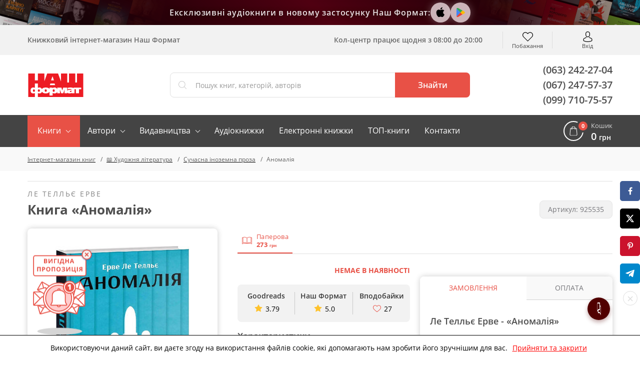

--- FILE ---
content_type: text/html; charset=UTF-8
request_url: https://nashformat.ua/products/anomaliya-925535
body_size: 51725
content:
<!DOCTYPE html> <html lang="uk" prefix="og: http://ogp.me/ns#"> <head> <base href="https://nashformat.ua"> <script>
        ut_tracker = {
            start: function (name) {
                performance.mark(name + ':start');
            },
            end: function (name) {
                performance.mark(name + ':end');
                performance.measure(name, name + ':start', name + ':end');
                console.log(name + ' duration: ' + performance.getEntriesByName(name)[0].duration);
            }
        }
    </script> <title>Книга Аномалія, Ле Телльє Ерве в магазині книг</title> <meta charset="UTF-8"> <meta name="description" content="Про книжку «Аномалія» (Ле Телльє Ерве) - ✔ сюжет️, відомі цитати, тощо. Придбайте особливу книжку в книгарні Наш Формат."> <meta name="robots" content="index,follow"> <meta name="viewport" content="width=device-width, initial-scale=1.0, minimum-scale=1.0, maximum-scale=1.0, user-scalable=no"> <meta name="format-detection" content="telephone=no"> <meta name="theme-color" content="#E85146"> <meta name="bingbot" content="nocache"> <meta name="google-signin-client_id" content="537062872270-puh7ftaehcuurbu7i4nh2qhsih40716b.apps.googleusercontent.com"> <meta name="facebook-signin-client_id" content="953558538541499"> <meta name="google-site-verification" content="hzXuNEkVWeP5JZUQ2NYJEHIgazmkXqsKaUO-7sM1iiY"> <meta name="p:domain_verify" content="81446fa34b7d15a979361701744e1712"> <meta name="base_country" content="UA"><meta name="max_order_amount" content="1000"> <meta name="template" content="NF"> <meta name="preorder" content="1"> <meta name="lang_url" content=""> <meta name="currency" content="UAH"> <meta name="version" content="23222"> <link rel="preload" href="design/NF/fonts/opensanssemibold.woff2" as="font" type="font/woff2" crossorigin="anonymous"> <link rel="preload" href="design/NF/fonts/opensansregular.woff2" as="font" type="font/woff2" crossorigin="anonymous"> <link rel="preload" href="design/NF/fonts/opensansbold.woff2" as="font" type="font/woff2" crossorigin="anonymous"> <link rel="dns-prefetch" href="https://www.google-analytics.com"> <link rel="dns-prefetch" href="https://apis.google.com"> <link rel="dns-prefetch" href="https://www.google.com"> <link rel="dns-prefetch" href="https://googleads.g.doubleclick.net"> <link rel="dns-prefetch" href="https://www.googleadservices.com"> <script src="https://www.googletagmanager.com/gtag/js?id=AW-820404636"></script> <script>window.dataLayer = window.dataLayer || [];

        function gtag() {
            dataLayer.push(arguments);
        }

        gtag('js', new Date());
        gtag('config', 'AW-820404636');</script> <script> gtag("event", "page_view", { "send_to": "AW-820404636",
            "dynx_itemid": "925535",
            "dynx_pagetype": "product",
            "ecomm_prodid": "925535",
            "ecomm_pagetype": "product",
            "ecomm_totalvalue": "273.00" });
    </script> <script>(function (w, d, s, l, i) {
            w[l] = w[l] || [];
            w[l].push({
                'gtm.start':
                    new Date().getTime(), event: 'gtm.js'
            });
            var f = d.getElementsByTagName(s)[0],
                j = d.createElement(s), dl = l != 'dataLayer' ? '&l=' + l : '';
            j.async = true;
            j.src =
                'https://www.googletagmanager.com/gtm.js?id=' + i + dl;
            f.parentNode.insertBefore(j, f);
        })(window, document, 'script', 'dataLayer', 'GTM-5TCG55H');</script> <script>(function (i, s, o, g, r, a, m) {
            i["esSdk"] = r;
            i[r] = i[r] || function () {
                (i[r].q = i[r].q || []).push(arguments)
            }, a = s.createElement(o), m = s.getElementsByTagName(o)[0];
            a.async = 1;
            a.src = g;
            m.parentNode.insertBefore(a, m)
        })(window, document, "script", "https://esputnik.com/scripts/v1/public/scripts?apiKey=eyJhbGciOiJSUzI1NiJ9.[base64].dRh2WPqRAaLbvp4GeFQXWJ7kMbLYVlT0R6FOVGQajCrt-islsDvehLs-N5q4BT91f7T5MKwJfsoXWbl7GRtMJg&domain=D71931F0-1374-423E-955C-44A3F8D70072", "es");
        es("pushOn");</script> <script>!function (f, b, e, v, n, t, s) {
            if (f.fbq) return;
            n = f.fbq = function () {
                n.callMethod ? n.callMethod.apply(n, arguments) : n.queue.push(arguments)
            };
            if (!f._fbq) f._fbq = n;
            n.push = n;
            n.loaded = !0;
            n.version = '2.0';
            n.queue = [];
            t = b.createElement(e);
            t.async = !0;
            t.src = v;
            s = b.getElementsByTagName(e)[0];
            s.parentNode.insertBefore(t, s)
        }(window, document, 'script', 'https://connect.facebook.net/en_US/fbevents.js');
        fbq('init', '2207454842856872');
        fbq('track', 'PageView');</script> <meta property="og:url" content="https://nashformat.ua/products/anomaliya-925535"> <meta property="og:type" content="books.book"> <meta property="og:title" content="Книга «Аномалія»"> <meta property="og:site_name" content="Інтернет-магазин книг Наш Формат"> <meta property="og:description" content=" Роман «Аномалія» миттю став феноменом світової літератури. Запаморочливий, хитросплетений сюжет поєднує в собі детектив, філософську прозу, наукову фантастику та трилер. Якими б ми стали, якби мали змогу зробити інший вибір? Розкрили таємницю,..."> <meta property="book:isbn" content="978-966-688-081-2"> <meta property="book:rating:value" content="5.0"> <meta property="book:rating:scale" content="1.0"> <meta property="book:author" content="https://nashformat.ua/authors/le-telle-erve-books"> <meta property="book:author:profile:username" content="Доктор Х"> <meta property="book:author:profile:gender" content="male"> <meta property="book:tag" content="Сучасна іноземна проза"> <meta name="twitter:card" content="summary"> <meta name="twitter:title" content="Книга «Аномалія»"> <meta name="twitter:description" content=" Роман «Аномалія» миттю став феноменом світової літератури. Запаморочливий, хитросплетений сюжет поєднує в собі детектив, філософську прозу, наукову фантастику та трилер. Якими б ми стали, якби мали змогу зробити інший вибір? Розкрили таємницю,..."> <meta property="og:image" content="https://nashformat.ua/files/products/anomaliya-925535.400x300.jpeg"> <meta name="twitter:image" content="https://nashformat.ua/files/products/anomaliya-925535.400x300.jpeg"> <link rel="image_src" href="https://nashformat.ua/files/products/anomaliya-925535.400x300.jpeg"> <link rel="canonical" href="https://nashformat.ua/products/anomaliya-925535"> <link rel="icon" href="design/NF/images/favicon.ico" type="image/x-icon"> <link rel="shortcut icon" href="design/NF/images/favicon.ico" type="image/x-icon"> <link rel="apple-touch-icon" href="design/NF/images/logo@192.png"> <link rel="prefetch" href="design/NF/images/sprite.svg"> <link rel="prefetch" href="design/NF/images/logo-nf.svg"> <link rel="prefetch" href="design/NF/images/ajax-loader.gif"> <link href="design/NF/dist/main.min.css?v=023222" rel="stylesheet"> <meta name="recaptcha" content="6LdEILIUAAAAAGZD0BSeo231DnHmAkP13Mr1ozkH"> <meta name="recaptcha_page" content="product"> </head> <body class=""> <noscript><img height="1" width="1" style="display:none" src="https://www.facebook.com/tr?id=2207454842856872&ev=PageView&noscript=1" alt="facebook pixel"></noscript> <noscript><iframe src="https://www.googletagmanager.com/ns.html?id=GTM-5TCG55H" height="0" width="0" style="display:none;visibility:hidden"></iframe></noscript> <header class="header"> <div class="header-apps"> <div class="header-apps__books header-apps__books--left"> <div class="header-apps__books-container"> <div class="header-apps__book header-apps__book--1"></div> <div class="header-apps__book header-apps__book--2"></div> <div class="header-apps__book header-apps__book--3"></div> <div class="header-apps__book header-apps__book--4"></div> <div class="header-apps__book header-apps__book--5"></div> </div> </div> <div class="header-apps-container"> <div class="header-apps__text" data-language="header_apps_text">Ексклюзивні аудіокниги в новому застосунку Наш Формат:</div> <div class="header-apps__links"> <a href="https://apps.apple.com/us/app/nash-format/id6743312629" target="_blank" title="Завантажити в App Store" class="header-apps__link header-apps__link--apple" data-language="app_store_link"> <svg width="28" height="28" viewBox="0 0 40 40" fill="none" xmlns="http://www.w3.org/2000/svg"><path d="M30.6319 14.5451C29.693 15.1053 28.9153 15.8885 28.3716 16.8216C27.8278 17.7547 27.5358 18.807 27.5229 19.8801C27.5266 21.0878 27.8936 22.268 28.5784 23.2743C29.2632 24.2807 30.2357 25.0691 31.3756 25.5418C30.9262 26.9555 30.2611 28.2952 29.4027 29.5158C28.1744 31.2397 26.8901 32.9637 24.9359 32.9637C22.9817 32.9637 22.4792 31.8567 20.2271 31.8567C18.0306 31.8567 17.2492 33 15.463 33C13.6768 33 12.4296 31.4031 10.9966 29.4433C9.10336 26.6979 8.06289 23.4781 8 20.1704C8 14.7262 11.6293 11.8412 15.2027 11.8412C17.1012 11.8412 18.6829 13.057 19.8739 13.057C21.0093 13.057 22.7774 11.7687 24.9364 11.7687C26.0464 11.7406 27.1465 11.9792 28.1397 12.4634C29.1329 12.9476 29.9888 13.6624 30.6319 14.5451ZM20.0232 11.4601C19.892 11.4597 19.7612 11.4476 19.6323 11.4239C19.5959 11.2568 19.5772 11.0865 19.5765 10.9157C19.6386 9.51125 20.1976 8.17112 21.1585 7.1231C22.237 5.91527 23.7487 5.15562 25.3834 5C25.4222 5.18507 25.4409 5.37362 25.4392 5.56252C25.4037 6.99504 24.865 8.37226 23.913 9.46398C23.4373 10.0364 22.8471 10.5085 22.1784 10.8516C21.5097 11.1948 20.7765 11.4018 20.0232 11.4601Z" fill="#000000"/></svg> </a> <a href="https://play.google.com/store/apps/details?id=com.nashformat.app&amp;hl=uk" target="_blank" title="Завантажити в Google Play" class="header-apps__link header-apps__link--google" data-language="play_store_link"> <svg width="20" height="20" viewBox="0 0 40 40" fill="none" xmlns="http://www.w3.org/2000/svg"><path d="M19.7008 19.2L4.30078 35.2999C4.80078 36.9999 6.40078 38.2999 8.30078 38.2999C9.10078 38.2999 9.80078 38.1 10.4008 37.7L27.8008 27.7999L19.7008 19.2Z" fill="#EA4335"/><path d="M35.2984 16.3999L27.7984 12.0999L19.3984 19.4999L27.8984 27.7999L35.3984 23.5999C36.6984 22.8999 37.5984 21.4999 37.5984 19.9999C37.4984 18.4999 36.5984 17.0999 35.2984 16.3999Z" fill="#FBBC04"/><path d="M4.29922 4.69995C4.19922 4.99995 4.19922 5.39995 4.19922 5.79995V34.2999C4.19922 34.6999 4.19922 35 4.29922 35.4L20.2992 19.7L4.29922 4.69995Z" fill="#4285F4"/><path d="M19.8008 20L27.8008 12.1L10.5008 2.29995C9.90078 1.89995 9.10078 1.69995 8.30078 1.69995C6.40078 1.69995 4.70078 2.99995 4.30078 4.69995L19.8008 20Z" fill="#34A853"/></svg> </a> <a href="/application" class="header-apps__link header-apps__link--app"></a> </div> </div> <div class="header-apps__books header-apps__books--right"> <div class="header-apps__books-container"> <div class="header-apps__book header-apps__book--1"></div> <div class="header-apps__book header-apps__book--2"></div> <div class="header-apps__book header-apps__book--3"></div> <div class="header-apps__book header-apps__book--4"></div> <div class="header-apps__book header-apps__book--5"></div> </div> </div> </div> <div class="header-top-wrapper"> <div class="container header-top"> <div class="header-top-menu-mobile"> </div> <div class="header-top-search-mobile"> <button type="button" id="headerSearchMobile" aria-label="Search"></button> </div> <div class="header-top-tagline">Книжковий інтернет-магазин Наш Формат</div> <div class="header-top-delivery"> <div class="top-callcenter-box" data-language="index_schedule_call_center">Кол-центр працює щодня з 08:00 до 20:00</div> </div> <div id="wishlistHeaderPlace"> <div id="wishlist"> <span class="header-top-wishes header-top-icon">
        Побажання
            </span> </div> </div> <div class="header-acc"> <div id="user-menu"> <a class="header-top-login header-top-icon js-loginPopupBtn" href="#" title="Вхід" data-language="index_login">Вхід</a> </div> </div> </div> </div> <div class="header-bot-wrapper"> <div class="container header-bot"> <div class="header-bot-logo"> <a href="/" class="header-bot-img"></a> </div> <div class="header-bot-search" id="searchHeaderPlace"> <form id="fn-search" class="header_search-form" action="search"> <div class="header_search-wrapper fn_search-wrapper"> <div class="header_search-icon"><svg xmlns="http://www.w3.org/2000/svg" width="24" height="24" viewBox="0 0 451 451"><path d="M447.05 428l-109.6-109.6c29.4-33.8 47.2-77.9 47.2-126.1C384.65 86.2 298.35 0 192.35 0 86.25 0 .05 86.3.05 192.3s86.3 192.3 192.3 192.3c48.2 0 92.3-17.8 126.1-47.2L428.05 447c2.6 2.6 6.1 4 9.5 4s6.9-1.3 9.5-4c5.2-5.2 5.2-13.8 0-19zM26.95 192.3c0-91.2 74.2-165.3 165.3-165.3 91.2 0 165.3 74.2 165.3 165.3s-74.1 165.4-165.3 165.4c-91.1 0-165.3-74.2-165.3-165.4z" fill="currentColor"/></svg></div> <input type="text" name="keyword" class="header_search-input fn-search" value="" placeholder="Пошук книг, категорій, авторів" data-language="index_search"> <button type="submit" class="header_search-button fn_search-button" data-language="index_search_btn"> <svg xmlns="http://www.w3.org/2000/svg" width="24" height="24" viewBox="0 0 451 451"><path d="M447.05 428l-109.6-109.6c29.4-33.8 47.2-77.9 47.2-126.1C384.65 86.2 298.35 0 192.35 0 86.25 0 .05 86.3.05 192.3s86.3 192.3 192.3 192.3c48.2 0 92.3-17.8 126.1-47.2L428.05 447c2.6 2.6 6.1 4 9.5 4s6.9-1.3 9.5-4c5.2-5.2 5.2-13.8 0-19zM26.95 192.3c0-91.2 74.2-165.3 165.3-165.3 91.2 0 165.3 74.2 165.3 165.3s-74.1 165.4-165.3 165.4c-91.1 0-165.3-74.2-165.3-165.4z" fill="currentColor"/></svg> <span class="hidden-sm-down">Знайти</span> </button> <ul class="main__search_preload ui-menu ui-widget ui-widget-content ui-front"> <li class="ui-menu-item title"> <span class="search_heading h2" data-language="index_search_preload_ttl">Популярні запити</span> </li> <li class="ui-menu-item product"> <a class="search_link search_product__in_stock ui-menu-item-wrapper" href="products/ya-romantyka-.-ilyustrovane-vydannya-955606"> <div class="search_img_wrap"> <img class="search_img" src="https://nashformat.ua/files/products/ya-romantyka-ilyustrovane-vydannya-955606.100x100.jpeg" alt="Я (романтика). Ілюстроване видання - фото обкладинки книги" loading="lazy"> </div> <div class="search_content p-l-1"> <span class="search_heading">Я (романтика). Ілюстроване видання</span> <div class="search_supheadings"> <span class="search_supheading">
                                                                            Микола Хвильовий                                                                    </span> </div> <div class="search_price"> <span class="search_suplogo btn_paper"></span> <span class="search_cur">210 грн</span> </div> </div> </a> </li> <li class="ui-menu-item product"> <a class="search_link search_product__in_stock ui-menu-item-wrapper" href="products/knyga-emilya-954937"> <div class="search_img_wrap"> <img class="search_img" src="https://nashformat.ua/files/products/knyga-emilya-954937.100x100.png" alt="Книга Еміля - фото обкладинки книги" loading="lazy"> </div> <div class="search_content p-l-1"> <span class="search_heading">Книга Еміля</span> <div class="search_supheadings"> <span class="search_supheading">
                                                                            Ілларіон Павлюк                                                                    </span> </div> <div class="search_price"> <span class="search_suplogo btn_paper"></span> <span class="search_cur">750 грн</span> </div> </div> </a> </li> <li class="ui-menu-item product"> <a class="search_link search_product__in_stock ui-menu-item-wrapper" href="products/nexus.-korotka-istoriya-informatsijnyh-merezh-vid-kam-yanogo-viku-do-shi-953150"> <div class="search_img_wrap"> <img class="search_img" src="https://nashformat.ua/files/products/nexus-korotka-istoriya-informatsijnyh-merezh-vid-kam-yanogo-viku-do-shi-953150.100x100.jpeg" alt="Nexus. Коротка історія інформаційних мереж від кам’яного віку до ШІ - фото обкладинки книги" loading="lazy"> </div> <div class="search_content p-l-1"> <span class="search_heading">Nexus. Коротка історія інформаційних мереж від кам’яного віку до ШІ</span> <div class="search_supheadings"> <span class="search_supheading">
                                                                            Ювал Ной Харарі                                                                    </span> </div> <div class="search_price"> <span class="search_suplogo btn_paper"></span> <span class="search_cur">571 грн</span> </div> </div> </a> </li> <li class="ui-menu-item product"> <a class="search_link search_product__in_stock ui-menu-item-wrapper" href="products/atomni-zvychky.-legkyj-i-perevirenyj-sposib-nabuty-korysnyh-zvychok-i-pozbutysya-zvychok-shkidlyvyh.-druge-vydannya-921247"> <div class="search_img_wrap"> <img class="search_img" src="https://nashformat.ua/files/products/42679-921247.100x100.jpeg" alt="Атомні звички. Легкий і перевірений  спосіб набути корисних звичок і позбутися звичок шкідливих. Друге видання - фото обкладинки книги" loading="lazy"> </div> <div class="search_content p-l-1"> <span class="search_heading">Атомні звички. Легкий і перевірений  спосіб набути корисних звичок і позбутися звичок шкідливих. Друге видання</span> <div class="search_supheadings"> <span class="search_supheading">
                                                                            Джеймс Клір                                                                    </span> </div> <div class="search_price"> <span class="search_suplogo btn_paper"></span> <span class="search_cur">425 грн</span> </div> </div> </a> </li> <li class="ui-menu-item product"> <a class="search_link search_product__in_stock ui-menu-item-wrapper" href="products/psyhologiya-vijskovoi-nekompetentnosti-709764"> <div class="search_img_wrap"> <img class="search_img" src="https://nashformat.ua/files/products/709764.100x100.jpg" alt="Психологія військової некомпетентності - фото обкладинки книги" loading="lazy"> </div> <div class="search_content p-l-1"> <span class="search_heading">Психологія військової некомпетентності</span> <div class="search_supheadings"> <span class="search_supheading">
                                                                            Норман Діксон                                                                    </span> </div> <div class="search_price"> <span class="search_suplogo btn_paper"></span> <span class="search_cur">590 грн</span> </div> </div> </a> </li> <li class="ui-menu-item product"> <a class="search_link search_product__in_stock ui-menu-item-wrapper" href="products/polyuvannya-na-uvagu.-yak-naspravdi-pobuduvaty-brend-i-zbilshyty-prodazhi-v-novomu-sviti-sotsmerezh-709819"> <div class="search_img_wrap"> <img class="search_img" src="https://nashformat.ua/files/products/709819.100x100.jpg" alt="Полювання на увагу. Як насправді побудувати бренд і збільшити продажі в новому світі соцмереж - фото обкладинки книги" loading="lazy"> </div> <div class="search_content p-l-1"> <span class="search_heading">Полювання на увагу. Як насправді побудувати бренд і збільшити продажі в новому світі соцмереж</span> <div class="search_supheadings"> <span class="search_supheading">
                                                                            Ґері Вайнерчук                                                                    </span> </div> <div class="search_price"> <span class="search_suplogo btn_paper"></span> <span class="search_cur">550 грн</span> </div> </div> </a> </li> <li class="ui-menu-item product"> <a class="search_link search_product__in_stock ui-menu-item-wrapper" href="products/audiobook-my-vporalysya-malyj-633084"> <div class="search_img_wrap"> <img class="search_img" src="https://nashformat.ua/files/products/audiobook-my-vporalysya-malyj-633084.100x100.jpeg" alt="Ми впоралися, малий - фото обкладинки книги" loading="lazy"> </div> <div class="search_content p-l-1"> <span class="search_heading">Ми впоралися, малий</span> <div class="search_supheadings"> <span class="search_supheading">
                                                                            Ентоні Гопкінс                                                                    </span> </div> <div class="search_price"> <span class="search_suplogo btn_audio"></span> <span class="search_cur">370 грн</span> </div> </div> </a> </li> <li class="ui-menu-item product"> <a class="search_link search_product__in_stock ui-menu-item-wrapper" href="products/audiobook-nikoly-ne-spynyajsya.-yak-zvilnyty-rozum-i-perevershyty-samogo-sebe-633010"> <div class="search_img_wrap"> <img class="search_img" src="https://nashformat.ua/files/products/audiobook-nikoly-ne-spynyajsya-yak-zvilnyty-rozum-i-perevershyty-samogo-sebe-633010.100x100.jpeg" alt="Ніколи не спиняйся. Як звільнити розум і перевершити самого себе - фото обкладинки книги" loading="lazy"> </div> <div class="search_content p-l-1"> <span class="search_heading">Ніколи не спиняйся. Як звільнити розум і перевершити самого себе</span> <div class="search_supheadings"> <span class="search_supheading">
                                                                            Девід Ґоґґінс                                                                    </span> </div> <div class="search_price"> <span class="search_suplogo btn_audio"></span> <span class="search_cur">370 грн</span> </div> </div> </a> </li> <li class="ui-menu-item product"> <a class="search_link search_product__in_stock ui-menu-item-wrapper" href="products/gemingvej-nichogo-ne-znae-953571"> <div class="search_img_wrap"> <img class="search_img" src="https://nashformat.ua/files/products/gemingvej-nichogo-ne-znae-953571.100x100.png" alt="Гемінґвей нічого не знає - фото обкладинки книги" loading="lazy"> </div> <div class="search_content p-l-1"> <span class="search_heading">Гемінґвей нічого не знає</span> <div class="search_supheadings"> <span class="search_supheading">
                                                                            Артур Дронь                                                                    </span> </div> <div class="search_price"> <span class="search_suplogo btn_paper"></span> <span class="search_cur">250 грн</span> </div> </div> </a> </li> <li class="ui-menu-item product"> <a class="search_link search_product__in_stock ui-menu-item-wrapper" href="products/bronovanyj-rozum.-bojovyj-stres-ta-psyhologiya-ekstremalnyh-sytuatsij-onovl.-vyd.-930878"> <div class="search_img_wrap"> <img class="search_img" src="https://nashformat.ua/files/products/bronyovanyi-rozum-cover-book-a5-final-ua_page-0001.100x100.jpg" alt="Броньований розум. Бойовий стрес та психологія екстремальних ситуацій (оновл. вид.) - фото обкладинки книги" loading="lazy"> </div> <div class="search_content p-l-1"> <span class="search_heading">Броньований розум. Бойовий стрес та психологія екстремальних ситуацій (оновл. вид.)</span> <div class="search_supheadings"> <span class="search_supheading">
                                                                            Костянтин (Valde) Ульянов                                                                    </span> </div> <div class="search_price"> <span class="search_suplogo btn_paper"></span> <span class="search_cur">741 грн</span> </div> </div> </a> </li> <li class="ui-menu-item product"> <a class="search_link search_product__in_stock ui-menu-item-wrapper" href="products/cpetsproekt-nv.-svit-poperedu-2026-955613"> <div class="search_img_wrap"> <img class="search_img" src="https://nashformat.ua/files/products/cpetsproekt-nv-svit-poperedu-2026-955613.100x100.jpeg" alt="Cпецпроєкт NV. Світ попереду 2026 - фото обкладинки книги" loading="lazy"> </div> <div class="search_content p-l-1"> <span class="search_heading">Cпецпроєкт NV. Світ попереду 2026</span> <div class="search_supheadings"> </div> <div class="search_price"> <span class="search_suplogo btn_paper"></span> <span class="search_cur">468 грн</span> </div> </div> </a> </li> </ul> </div> </form> </div> <div class="header-bot-phones"> <a href="tel:+380632422704">(063) 242-27-04</a> <a href="tel:+380672475737">(067) 247-57-37</a> <a href="tel:+380997107557">(099) 710-75-57</a> </div> </div> </div> <nav class="navigation-wrapper"> <div class="container navigation"> <div id="nav-icon"> <span></span> <span></span> <span></span> <span></span> </div> <ul class="navigation-list navCategories"> <li class="navigation-li navigation-li_drop navigation-li_drop_red"> <a href="all-books" data-page="4">Книги</a> <div class="navigation-cat-drop" > <div class="navigation-cat-container"> <div id="fn-navCategories" class="fn-tooltip navigation-cat-wrapper"> <div class="main_menu_fav_items"> <div class="fav_item_wrapper"> <div class="fav_menu_item"> <a href="catalog/pidtrymaty-novi-proekty" class="fav_item_link"> <div class="fav_menu_item_icon"> <img src="files/menus/donate.svg" alt="Підтримати проєкти" loading="lazy"> </div> <span>Підтримати проєкти</span> </a> </div> </div> <div class="fav_item_wrapper"> <div class="fav_menu_item"> <a href="catalog/novynky-vydavnytstva--nash-format" class="fav_item_link"> <div class="fav_menu_item_icon"> <img src="files/menus/novynky.svg" alt="Новинки нашого видавництва" loading="lazy"> </div> <span>Новинки нашого видавництва</span> </a> </div> <div class="fav_menu_item"> <a href="catalog/top-20-nashoho-formatu" class="fav_item_link"> <div class="fav_menu_item_icon"> <img src="files/menus/top-20-nashoho-formatu.svg" alt="Топ-20 «Нашого Формату»" loading="lazy"> </div> <span>Топ-20 «Нашого Формату»</span> </a> </div> <div class="fav_menu_item"> <a href="catalog/top-30-knyzhok-2017-roku" class="fav_item_link"> <div class="fav_menu_item_icon"> <img src="files/menus/top-30-knyzhok-2017-roku.svg" alt="Топ книжок українських видавництв" loading="lazy"> </div> <span>Топ книжок українських видавництв</span> </a> </div> <div class="fav_menu_item"> <a href="catalog/hotuiutsia-do-druku" class="fav_item_link"> <div class="fav_menu_item_icon"> <img src="files/menus/hotuiutsia-do-druku.svg" alt="Ексклюзивний передпродаж" loading="lazy"> </div> <span>Ексклюзивний передпродаж</span> </a> </div> <div class="fav_menu_item"> <a href="catalog/anons-relizu" class="fav_item_link"> <div class="fav_menu_item_icon"> </div> <span>Видавничі плани Нашого Формату</span> </a> </div> <div class="fav_menu_item"> <a href="catalog/podarunkovi-sertyfikaty" class="fav_item_link"> <div class="fav_menu_item_icon"> <img src="files/menus/podarunkovi-sertyfikaty.png" alt="Сертифікати та подарунки" loading="lazy"> </div> <span>Сертифікати та подарунки</span> </a> </div> </div> <div class="fav_item_wrapper"> <div class="fav_menu_item"> <a href="catalog/elektronni-knyzhky" class="fav_item_link"> <div class="fav_menu_item_icon"> <img src="files/menus/ebook.svg" alt="Електронні книги" loading="lazy"> </div> <span>Електронні книги</span> </a> </div> <div class="fav_menu_item"> <a href="catalog/elektronni-audioknyhy" class="fav_item_link"> <div class="fav_menu_item_icon"> <img src="files/menus/audiobook.svg" alt="Аудіокниги" loading="lazy"> </div> <span>Аудіокниги</span> </a> </div> </div> <div class="fav_item_wrapper"> <div class="fav_menu_item"> <a href="authors" class="fav_item_link"> <div class="fav_menu_item_icon"> <img src="files/menus/authors.svg" alt="Автори книг" loading="lazy"> </div> <span>Автори книг</span> </a> </div> <div class="fav_menu_item"> <a href="publishers" class="fav_item_link"> <div class="fav_menu_item_icon"> <img src="files/menus/publishers.svg" alt="Видавництва" loading="lazy"> </div> <span>Видавництва</span> </a> </div> </div> <div class="fav_item_wrapper"> <div class="fav_menu_item"> <a href="faq-wartime" class="fav_item_link"> <div class="fav_menu_item_icon"> </div> <span>FAQ воєнного часу</span> </a> </div> </div> </div> </div> <div class="navigation-cat-col nav-main_menu-col"> <div class="main_fav_cat"> <div class="main_fav_cat_block"> <div class="main_fav_cat_link"> <a href="catalog/novynky">Новинки</a> </div> <div class="main_fav_subcat_list"> </div> </div> <div class="main_fav_cat_block"> <div class="main_fav_cat_link"> <a href="catalog/biznes">Бізнес</a> </div> <div class="main_fav_subcat_list"> </div> </div> <div class="main_fav_cat_block"> <div class="main_fav_cat_link"> <a href="catalog/suchasni-tehnologii">Сучасні технології та інновації</a> </div> <div class="main_fav_subcat_list"> </div> </div> <div class="main_fav_cat_block"> <div class="main_fav_cat_link"> <a href="catalog/motyvatsiina-literatura">Мотиваційна література</a> </div> <div class="main_fav_subcat_list"> <div class="main_fav_subcat_link"> <a href="catalog/psykholohiia-populiarna-testy">Популярна психологія</a> </div> </div> </div> <div class="main_fav_cat_block"> <div class="main_fav_cat_link"> <a href="catalog/marketynh-reklama-ta-pr">Маркетинг. Реклама та PR</a> </div> <div class="main_fav_subcat_list"> </div> </div> <div class="main_fav_cat_block"> <div class="main_fav_cat_link"> <a href="catalog/khudozhnia-literatura">Художня література</a> </div> <div class="main_fav_subcat_list"> </div> </div> <div class="main_fav_cat_block"> <div class="main_fav_cat_link"> <a href="catalog/komiksy-i-hrafichni-romany">Комікси і графічні романи</a> </div> <div class="main_fav_subcat_list"> </div> </div> <div class="main_fav_cat_block"> <div class="main_fav_cat_link"> <a href="catalog/podarunky-knygolyubam">Подарунки книголюбам</a> </div> <div class="main_fav_subcat_list"> </div> </div> <div class="main_fav_cat_block"> <div class="main_fav_cat_link"> <a href="catalog/dytiacha-literatura">Дитяча література</a> </div> <div class="main_fav_subcat_list"> </div> </div> <div class="main_fav_cat_block"> <div class="main_fav_cat_link"> <a href="catalog/shkilna-programa">Шкільна програма</a> </div> <div class="main_fav_subcat_list"> </div> </div> <div class="main_fav_cat_block"> <div class="main_fav_cat_link"> <a href="catalog/batkam-i-vykhovateliam">Батькам і вихователям</a> </div> <div class="main_fav_subcat_list"> </div> </div> <div class="main_fav_cat_block"> <div class="main_fav_cat_link"> <a href="catalog/non-fiction-inozemnymy-movamy">Non-fiction іноземними мовами</a> </div> <div class="main_fav_subcat_list"> </div> </div> <div class="main_fav_cat_block"> <div class="main_fav_cat_link"> <a href="catalog/hudozhnya-literatura-inozemnymy-movamy">Художня література іноземними мовами</a> </div> <div class="main_fav_subcat_list"> </div> </div> <div class="main_fav_cat_block"> <div class="main_fav_cat_link"> <a href="catalog/vyvchennia-inozemnykh-mov">Вивчення іноземних мов</a> </div> <div class="main_fav_subcat_list"> </div> </div> <div class="main_fav_cat_block"> <div class="main_fav_cat_link"> <a href="catalog/istoriia">Історія</a> </div> <div class="main_fav_subcat_list"> </div> </div> <div class="main_fav_cat_block"> <div class="main_fav_cat_link"> <a href="catalog/viiskova-sprava-spetssluzhby">Військова справа</a> </div> <div class="main_fav_subcat_list"> </div> </div> <div class="main_fav_cat_block"> <div class="main_fav_cat_link"> <a href="catalog/symvolika">Символіка</a> </div> <div class="main_fav_subcat_list"> <div class="main_fav_subcat_link"> <a href="catalog/prapory">Прапори</a> </div> </div> </div> <div class="main_fav_cat_block"> <div class="main_fav_cat_link"> <a href="catalog/mystetstvo-kultura">Мистецтво. Культура</a> </div> <div class="main_fav_subcat_list"> </div> </div> <div class="main_fav_cat_block"> <div class="main_fav_cat_link"> <a href="catalog/humanitarni-nauky">Гуманітарні науки</a> </div> <div class="main_fav_subcat_list"> <div class="main_fav_subcat_link"> <a href="catalog/literaturoznavstvo">Літературознавство</a> </div> <div class="main_fav_subcat_link"> <a href="catalog/sotsiolohiia">Соціологія</a> </div> <div class="main_fav_subcat_link"> <a href="catalog/filosofiia">Філософія</a> </div> <div class="main_fav_subcat_hidden"> <div class="main_fav_subcat_link"> <a href="catalog/politolohiia">Політологія</a> </div> <div class="main_fav_subcat_link"> <a href="catalog/vyvchennia-mov-filolohiia">Філологія</a> </div> </div> <div class="main_fav_subcat_more_wrapper"> <span class="fn_fav_subcat_more" data-language="subcat_more">Показати більше</span> </div> </div> </div> <div class="main_fav_cat_block"> <div class="main_fav_cat_link"> <a href="catalog/pryrodnychi-ta-tochni-nauky">Природничі та точні науки</a> </div> <div class="main_fav_subcat_list"> <div class="main_fav_subcat_link"> <a href="catalog/fizyka-khimiia-astronomiia">Фізика. Хімія. Астрономія</a> </div> <div class="main_fav_subcat_link"> <a href="catalog/matematyka-statystyka-analiz">Математика. Статистичний аналіз</a> </div> <div class="main_fav_subcat_link"> <a href="catalog/biolohiia-henetyka-heohrafiia">Біологія. Генетика. Географія</a> </div> </div> </div> <div class="main_fav_cat_block"> <div class="main_fav_cat_link"> <a href="catalog/dokumentalna-literatura">Документальна література</a> </div> <div class="main_fav_subcat_list"> <div class="main_fav_subcat_link"> <a href="catalog/publitsystyka">Публіцистика</a> </div> <div class="main_fav_subcat_link"> <a href="catalog/biohrafii">Біографії</a> </div> <div class="main_fav_subcat_link"> <a href="catalog/memuary">Мемуари</a> </div> </div> </div> <div class="main_fav_cat_block"> <div class="main_fav_cat_link"> <a href="catalog/kulinariia-napoi">Кулінарія. Напої</a> </div> <div class="main_fav_subcat_list"> </div> </div> <div class="main_fav_cat_block"> <div class="main_fav_cat_link"> <a href="catalog/medytsyna">Медицина</a> </div> <div class="main_fav_subcat_list"> </div> </div> <div class="main_fav_cat_block"> <div class="main_fav_cat_link"> <a href="catalog/podarunkovi-vydannia-albomy">Подарункові видання. Альбоми</a> </div> <div class="main_fav_subcat_list"> </div> </div> <div class="main_fav_cat_block"> <div class="main_fav_cat_link"> <a href="catalog/relihiia-ezoteryka-okkultni-nauky">Релігія. Езотерика. Оккультні науки</a> </div> <div class="main_fav_subcat_list"> </div> </div> <div class="main_fav_cat_block"> <div class="main_fav_cat_link"> <a href="catalog/yurydychna-literatura">Юридична література</a> </div> <div class="main_fav_subcat_list"> </div> </div> <div class="main_fav_cat_block"> <div class="main_fav_cat_link"> <a href="catalog/explore-ukraine-svitovi-pro-ukrainu">Explore Ukraine/ Світові про Україну</a> </div> <div class="main_fav_subcat_list"> </div> </div> <div class="main_fav_cat_block"> <div class="main_fav_cat_link"> <a href="catalog/periodychni-vydannya">Періодичні видання</a> </div> <div class="main_fav_subcat_list"> </div> </div> </div> <div class="main_bottom_menu"> <div class="bottom_menu_item all_books_link"> <a href="all-books" class="bottom_item_link"> <span>Всі категорії</span> </a> </div> <div class="bottom_menu_item"> <a href="top-books" class="bottom_item_link"> <span>Топ</span> </a> </div> <div class="bottom_menu_item"> <a href="compilations-books" class="bottom_item_link"> <span>Добірки</span> </a> </div> <div class="bottom_menu_item"> <a href="bookbinders-books" class="bottom_item_link"> <span>Вибір книголюбів</span> </a> </div> <div class="bottom_menu_item"> <a href="catalog/garazhnyj-rozprodazh" class="bottom_item_link"> <span>GARAGE SALE</span> </a> </div> </div> </div> </div> <div class="select_book_wrapper fn_book_selections_container"> <div class="select_book_inner light_theme"> <div class="select_book_left_page"> <div class="select_book_breadcrumb"> <span>Для кого обираєте книгу...</span> </div> <div class="select_question_wrapper"> <span class="select_question">Для кого обираєте книгу...</span> </div> <div class="select_back fn_close_select"> <svg width="24" height="24" viewBox="0 0 24 24" fill="none" xmlns="http://www.w3.org/2000/svg"><path fill-rule="evenodd" clip-rule="evenodd" d="M15.4004 16.6L14.0004 18L8.00039 12L14.0004 6L15.4004 7.4L10.8004 12L15.4004 16.6Z" fill="currentColor"/></svg> <span class="fn_book_selection_ajax" data-mode="close" data-id="0" data-language="book_selection_back">Назад</span> </div> </div> <div class="select_book_right_page"> <div class="select_answers_wrapper"> <div class="select_answer_wrappper"> <span class="fn_book_selection_ajax" data-mode="open" data-id="2">себе</span> </div> <div class="select_answer_wrappper"> <span class="fn_book_selection_ajax" data-mode="open" data-id="3">іншої людини...</span> </div> </div> </div> </div> </div> <div class="select_book_wrapper fn_book_selections_container" style="display: none"></div> </div> </li> <li class="navigation-li navigation-li_publish navigation-li_drop"> <a href="authors" data-page="8">Автори</a> <div class="navigation-cat-drop"> <div class="container navigation-cat-container fn-tooltip"> <ul class="navigation-list_inner"> <li data-image="https://nashformat.ua/files/products/709811.585x400.jpg" data-url="/products/my-vporalysya-malyj-709811"> <a href="authors/entoni-gopkins-books"> <span class="s-title" data-title="Ентоні Гопкінс"></span> <span class="navigation_text">Ентоні Гопкінс</span> </a> </li> <li data-image="https://nashformat.ua/files/products/kryvavi-zemli-953181.585x400.png" data-url="/products/kryvavi-zemli-953181"> <a href="authors/timoti-snajder-books"> <span class="s-title" data-title="Тімоті Снайдер"></span> <span class="navigation_text">Тімоті Снайдер</span> </a> </li> <li data-image="https://nashformat.ua/files/products/941204.585x400.jpg" data-url="/products/mova-mech.-yak-govoryla-radyanska-imperiya-941204"> <a href="authors/evgeniya-kuznetsova-books"> <span class="s-title" data-title="Євгенія Кузнєцова"></span> <span class="navigation_text">Євгенія Кузнєцова</span> </a> </li> <li data-image="https://nashformat.ua/files/products/709750.585x400.jpg" data-url="/products/vyznacheno-napered.-zhyttya-bez-svobody-voli-709750"> <a href="authors/robert-sapolski_2-books"> <span class="s-title" data-title="Роберт Сапольскі"></span> <span class="navigation_text">Роберт Сапольскі</span> </a> </li> <li data-image="https://nashformat.ua/files/products/planer_m.585x400.jpg" data-url="/products/planer-esentsialista-na-90-dniv-709779"> <a href="authors/greg-makkeon-books"> <span class="s-title" data-title="Ґреґ Маккеон"></span> <span class="navigation_text">Ґреґ Маккеон</span> </a> </li> <li data-image="https://nashformat.ua/files/products/atlant-rozpravyv-plechi-komplekt-z-troh-knyg-u-futlyari-702806.585x400.jpeg" data-url="/products/atlant-rozpravyv-plechi-komplekt-z-troh-knyg-u-futlyari-702806"> <a href="authors/ajn-rend-books"> <span class="s-title" data-title="Айн Ренд"></span> <span class="navigation_text">Айн Ренд</span> </a> </li> <li data-image="https://nashformat.ua/files/products/gemingvej-nichogo-ne-znae-953571.585x400.png" data-url="/products/gemingvej-nichogo-ne-znae-953571"> <a href="authors/artur-dron-books"> <span class="s-title" data-title="Артур Дронь"></span> <span class="navigation_text">Артур Дронь</span> </a> </li> <li data-image="https://nashformat.ua/files/products/709790.585x400.jpg" data-url="/products/nikoly-ne-spynyajsya.-yak-zvilnyty-rozum-i-perevershyty-samogo-sebe-709790"> <a href="authors/devid-goggins-books"> <span class="s-title" data-title="Девід Ґоґґінс"></span> <span class="navigation_text">Девід Ґоґґінс</span> </a> </li> <li class="navigation-viewall"> <a href="authors" data-language="features_all_author">
                                                        Дивитися всіх авторів
                                                                                                            </a> </li> </ul> <div class="navigation-cat-col"> <div class="navigation-cat-img fn-menu_banner_image" style="background-image: none;"> </div> </div> </div> </div> </li> <li class="navigation-li navigation-li_publish navigation-li_drop"> <a href="publishers" data-page="9">Видавництва</a> <div class="navigation-cat-drop"> <div class="container navigation-cat-container fn-tooltip"> <ul class="navigation-list_inner"> <li data-image="https://nashformat.ua/files/products/chip_wars_mockup.585x400.jpg" data-url="products/chypova-vijna.-borotba-za-najvazhlyvishu-tehnologiyu-u-sviti-709629"> <a href="publishers/nash-format-books"> <span class="s-title" data-title="Наш Формат"></span> <span class="navigation_text">Наш Формат</span> </a> </li> <li data-image="https://nashformat.ua/files/products/lyudyna-v-poshukah-spravzhnogo-sensu-703137.585x400.jpeg" data-url="products/lyudyna-v-poshukah-spravzhnogo-sensu-703137"> <a href="publishers/klub-simejnogo-dozvillya-books"> <span class="s-title" data-title="КСД"></span> <span class="navigation_text">КСД</span> </a> </li> <li data-image="https://nashformat.ua/files/products/drabyna-930124.585x400.jpeg" data-url="products/drabyna-930124"> <a href="publishers/vydavnytstvo-starogo-leva-books"> <span class="s-title" data-title="Видавництво Старого Лева"></span> <span class="navigation_text">Видавництво Старого Лева</span> </a> </li> <li data-image="https://nashformat.ua/files/products/teatr-yutub-seks-953148.585x400.png" data-url="products/teatr-yutub-seks-953148"> <a href="publishers/stretovych-books"> <span class="s-title" data-title="Stretovych"></span> <span class="navigation_text">Stretovych</span> </a> </li> <li data-image="https://nashformat.ua/files/products/944107.585x400.jpg" data-url="products/kosmos-pryjom-944107"> <a href="publishers/vivat-books"> <span class="s-title" data-title="Vivat"></span> <span class="navigation_text">Vivat</span> </a> </li> <li data-image="https://nashformat.ua/files/products/garri-potter-i-filosofskyj-kamin-gryfindorske-vydannya-948564.585x400.jpeg" data-url="products/garri-potter-i-filosofskyj-kamin.-gryfindorske-vydannya-948564"> <a href="publishers/a-ba-ba-ga-la-ma-ga-books"> <span class="s-title" data-title="А-ба-ба-га-ла-ма-га"></span> <span class="navigation_text">А-ба-ба-га-ла-ма-га</span> </a> </li> <li data-image="https://nashformat.ua/files/products/921708.585x400.jpg" data-url="products/vybir-921708"> <a href="publishers/-knygolav-books"> <span class="s-title" data-title="#книголав"></span> <span class="navigation_text">#книголав</span> </a> </li> <li data-image="https://nashformat.ua/files/products/926325.585x400.jpg" data-url="products/za-perekopom-e-zemlya.-krymskyj-roman-926325"> <a href="publishers/laboratoriya-books"> <span class="s-title" data-title="Cинтез сучасних та актуальних ідей та сенсів"></span> <span class="navigation_text">Лабораторія</span> </a> </li> <li data-image="https://nashformat.ua/files/products/shale.585x400.jpg" data-url="products/shale-pam-yati-927142"> <a href="publishers/choven-books"> <span class="s-title" data-title="Човен"></span> <span class="navigation_text">Човен</span> </a> </li> <li data-image="https://nashformat.ua/files/products/940056.585x400.jpg" data-url="products/sim-cholovikiv-evelin-g-yugo-940056"> <a href="publishers/artbooks-books"> <span class="s-title" data-title="Artbooks"></span> <span class="navigation_text">Artbooks</span> </a> </li> <li data-image="https://nashformat.ua/files/products/902824.585x400.jpg" data-url="products/projty-kriz-stiny-902824"> <a href="publishers/arthuss-books"> <span class="s-title" data-title="ArtHuss"></span> <span class="navigation_text">ArtHuss</span> </a> </li> <li data-image="https://nashformat.ua/files/products/42679-921247.585x400.jpeg" data-url="products/atomni-zvychky.-legkyj-i-perevirenyj-sposib-nabuty-korysnyh-zvychok-i-pozbutysya-zvychok-shkidlyvyh.-druge-vydannya-921247"> <a href="publishers/km-buks-books"> <span class="s-title" data-title="КМ-Букс"></span> <span class="navigation_text">КМ-Букс</span> </a> </li> <li class="navigation-viewall"> <a href="publishers" data-language="features_all_public">
                                                        Дивитися всі видавництва
                                                                                                            </a> </li> </ul> <div class="navigation-cat-col"> <div class="navigation-cat-img fn-menu_banner_image" style="background-image: none;"> </div> </div> </div> </div> </li> <li class="navigation-li"> <a href="catalog/elektronni-audioknyhy" data-page="11">Аудіокнижки</a> </li> <li class="navigation-li"> <a href="catalog/elektronni-knyzhky" data-page="85">Електронні книжки</a> </li> <li class="navigation-li"> <a href="top-books" data-page="62">ТОП-книги</a> </li> <li class="navigation-li"> <a href="contacts" data-page="114">Контакти</a> </li> </ul> <div class="navigation_right_block"> <div class="search_menu_place" id="searchMenuPlace"></div> <div class="wishlist_menu_place" id="wishlistMenuPlace"></div> <div id="cart_informer" class="cart-wrapper"> <div class="cart"> <span class="cart-icon"> <i class="cart-count">0</i> </span> <div class="cart-right"> <span class="cart-name" data-language="cart_header">Кошик</span> <span class="cart-cost">0 <span class="cart-cost_small">грн</span></span> </div> </div> </div> </div> </div> </nav> </header> <div id="fn-content"> <div class="breadcrumbs-wrapper"> <ul class="breadcrumb" itemscope itemtype="http://schema.org/BreadcrumbList"> <li itemprop="itemListElement" itemscope itemtype="http://schema.org/ListItem"> <a itemprop="item" href="/" data-language="breadcrumb_home" title="Інтернет-магазин книг"><span itemprop="name">Інтернет-магазин книг</span></a> <i itemprop="position" content="1" class="i-caret-right" aria-hidden="true"></i> </li> <li itemprop="itemListElement" itemscope itemtype="http://schema.org/ListItem"> <a itemprop="item" href="https://nashformat.ua/catalog/khudozhnia-literatura" title="Художня література"><span itemprop="name">&#128214;  Художня література</span></a> <i itemprop="position" content="2" class="i-caret-right" aria-hidden="true"></i> </li> <li itemprop="itemListElement" itemscope itemtype="http://schema.org/ListItem"> <a itemprop="item" href="https://nashformat.ua/catalog/suchasna-inozemna-proza" title="Сучасна іноземна проза"><span itemprop="name">Сучасна іноземна проза</span></a> <i itemprop="position" content="3" class="i-caret-right" aria-hidden="true"></i> </li> <li itemprop="itemListElement" itemscope itemtype="http://schema.org/ListItem"> <span itemprop="name">Аномалія</span> <meta itemprop="position" content="4"> </li> </ul> </div> <div style="position: relative;"> <div class="product_share"> <div class="social-likes" data-url="https://nashformat.ua/products/anomaliya-925535" data-media="https://nashformat.ua/files/products/anomaliya-925535.250x250w.jpeg" data-counters="no"> <div class="facebook" title="Facebook" data-language="share_link"></div> <div class="twitter" title="Twitter" data-language="share_link"></div> <div class="pinterest" title="Pinterest" data-language="share_link"></div> <div class="telegram" title="Telegram" data-language="share_link"> <svg width="20" height="20" aria-hidden="true" focusable="false" data-prefix="fab" data-icon="telegram-plane" class="svg-inline--fa fa-telegram-plane fa-w-14" role="img" xmlns="http://www.w3.org/2000/svg" viewBox="0 0 448 512"><path fill="currentColor" d="M446.7 98.6l-67.6 318.8c-5.1 22.5-18.4 28.1-37.3 17.5l-103-75.9-49.7 47.8c-5.5 5.5-10.1 10.1-20.7 10.1l7.4-104.9 190.9-172.5c8.3-7.4-1.8-11.5-12.9-4.1L117.8 284 16.2 252.2c-22.1-6.9-22.5-22.1 4.6-32.7L418.2 66.4c18.4-6.9 34.5 4.1 28.5 32.2z"></path></svg> </div> </div> <a href="#" class="closePopup closeSocialJs" aria-label="close socials"></a></div> <div class="container"> <div class="product fn_product"> <div class="product_head-line"></div> <div class="product_head"> <div class="product_head-left"> <div class="product_head-authors">
                Ле Телльє Ерве            </div> <h1 class="product_head-title" data-product="48544">Книга «Аномалія»</h1> </div> <div class="product_head-right"> <div class="product_sku-container"> <div class="product_sku" data-language="product_sku">Артикул: 925535</div> </div> </div> </div> <div class="product-layout"> <div class="product-layout__media"> <div class="galleries fn-transfer"> <div class="about-what"></div> <div class="galleries-main"> <a class="gallery fn-zoom btn-block img-block" id="main_image" data-fancybox="gallery" href="https://nashformat.ua/files/products/anomaliya-925535.800x800.jpeg"> <img class="fn-img" src="https://nashformat.ua/files/products/anomaliya-925535.270x390.jpeg" alt="Аномалія - фото книги" title="Ле Телльє Ерве - Аномалія" width="270" height="390"> </a> </div> <div class="galliries-link"> <a class="gallery" data-fancybox="gallery_single" href="https://nashformat.ua/files/products/anomaliya-925535.800x800.jpeg" data-language="product_all_images">
                                        Переглянути фото книги
                                    </a> </div> <div class="galleries-mini"> <div class="slick-extra-images gallery" id="add-images"> <a class="gallery fn-zoom product__small-images" data-fancybox="gallery" href="https://nashformat.ua/files/products_preview_resized/p925535/01.1024x1024.jpg"> <img class="fn-img loading" src="design/NF/images/ajax-loader.svg" data-src="https://nashformat.ua/files/products_preview_resized/p925535/01.70x105.jpg" alt="Аномалія - фото 2" width="70" height="105"> </a> <a class="gallery fn-zoom product__small-images" data-fancybox="gallery" href="https://nashformat.ua/files/products_preview_resized/p925535/010.1024x1024.jpg"> <img class="fn-img loading" src="design/NF/images/ajax-loader.svg" data-src="https://nashformat.ua/files/products_preview_resized/p925535/010.70x105.jpg" alt="Аномалія - фото 3" width="70" height="105"> </a> <a class="gallery fn-zoom product__small-images" data-fancybox="gallery" href="https://nashformat.ua/files/products_preview_resized/p925535/011.1024x1024.jpg"> <img class="fn-img loading" src="design/NF/images/ajax-loader.svg" data-src="https://nashformat.ua/files/products_preview_resized/p925535/011.70x105.jpg" alt="Аномалія - фото 4" width="70" height="105"> </a> <a class="gallery fn-zoom product__small-images" data-fancybox="gallery" href="https://nashformat.ua/files/products_preview_resized/p925535/012.1024x1024.jpg"> <img class="fn-img loading" src="design/NF/images/ajax-loader.svg" data-src="https://nashformat.ua/files/products_preview_resized/p925535/012.70x105.jpg" alt="Аномалія - фото 5" width="70" height="105"> </a> <a class="gallery fn-zoom product__small-images" data-fancybox="gallery" href="https://nashformat.ua/files/products_preview_resized/p925535/02.1024x1024.jpg"> <img class="fn-img loading" src="design/NF/images/ajax-loader.svg" data-src="https://nashformat.ua/files/products_preview_resized/p925535/02.70x105.jpg" alt="Аномалія - фото 6" width="70" height="105"> </a> <a class="gallery fn-zoom product__small-images" data-fancybox="gallery" href="https://nashformat.ua/files/products_preview_resized/p925535/03.1024x1024.jpg"> <img class="fn-img loading" src="design/NF/images/ajax-loader.svg" data-src="https://nashformat.ua/files/products_preview_resized/p925535/03.70x105.jpg" alt="Аномалія - фото 7" width="70" height="105"> </a> <a class="gallery fn-zoom product__small-images" data-fancybox="gallery" href="https://nashformat.ua/files/products_preview_resized/p925535/04.1024x1024.jpg"> <img class="fn-img loading" src="design/NF/images/ajax-loader.svg" data-src="https://nashformat.ua/files/products_preview_resized/p925535/04.70x105.jpg" alt="Аномалія - фото 8" width="70" height="105"> </a> <a class="gallery fn-zoom product__small-images" data-fancybox="gallery" href="https://nashformat.ua/files/products_preview_resized/p925535/05.1024x1024.jpg"> <img class="fn-img loading" src="design/NF/images/ajax-loader.svg" data-src="https://nashformat.ua/files/products_preview_resized/p925535/05.70x105.jpg" alt="Аномалія - фото 9" width="70" height="105"> </a> <a class="gallery fn-zoom product__small-images" data-fancybox="gallery" href="https://nashformat.ua/files/products_preview_resized/p925535/06.1024x1024.jpg"> <img class="fn-img loading" src="design/NF/images/ajax-loader.svg" data-src="https://nashformat.ua/files/products_preview_resized/p925535/06.70x105.jpg" alt="Аномалія - фото 10" width="70" height="105"> </a> <a class="gallery fn-zoom product__small-images" data-fancybox="gallery" href="https://nashformat.ua/files/products_preview_resized/p925535/07.1024x1024.jpg"> <img class="fn-img loading" src="design/NF/images/ajax-loader.svg" data-src="https://nashformat.ua/files/products_preview_resized/p925535/07.70x105.jpg" alt="Аномалія - фото 11" width="70" height="105"> </a> <a class="gallery fn-zoom product__small-images" data-fancybox="gallery" href="https://nashformat.ua/files/products_preview_resized/p925535/08.1024x1024.jpg"> <img class="fn-img loading" src="design/NF/images/ajax-loader.svg" data-src="https://nashformat.ua/files/products_preview_resized/p925535/08.70x105.jpg" alt="Аномалія - фото 12" width="70" height="105"> </a> <a class="gallery fn-zoom product__small-images" data-fancybox="gallery" href="https://nashformat.ua/files/products_preview_resized/p925535/09.1024x1024.jpg"> <img class="fn-img loading" src="design/NF/images/ajax-loader.svg" data-src="https://nashformat.ua/files/products_preview_resized/p925535/09.70x105.jpg" alt="Аномалія - фото 13" width="70" height="105"> </a> </div> </div> <div class="open_video_btns"> </div> </div> </div> <div class="product-layout__tabs"> <div class="fn_container row hidden-md-down"> <div class="product-tabs-btns product-tabs-desktop tabs-btns"> <div> <span class="product-tabs-btn tabs-btn tabs-btn_paper active" id="tabsPaper"> <span class="product-tabs-btn-content"> <span>Паперова</span> <span class="tab-price">273&nbsp;<span class="curr">грн</span></span> </span> </span> </div> </div> </div> </div> <div class="product-layout__content"> <div class="all_params"> <div class="paramsRow paramsRow--desktop"> <div class="paramsRow__item"> </div> <div class="paramsRow__item"> <div class="product_stock"> <div class="not-is_stock" data-language="product_out_of_stock">Немає в наявності</div> </div> </div> </div> <div class="row product_ratings"> <div class="product_ratings_list"> <div class="product_ratings_item"> <div class="product_ratings_name" data-language="product_ratings_goodreads">Goodreads</div> <div class="product_ratings_info"> <div class="product_ratings_star"><svg width="16" height="16" viewBox="0 0 16 16" xmlns="http://www.w3.org/2000/svg"><path fill="currentColor" d="M14.9628 5.20743L10.4997 4.5588L8.50461 0.514069C8.45012 0.403327 8.36047 0.313678 8.24972 0.259186C7.97199 0.122077 7.63449 0.236335 7.49562 0.514069L5.5005 4.5588L1.03741 5.20743C0.914367 5.22501 0.801867 5.28302 0.715734 5.37091C0.611604 5.47793 0.554224 5.62192 0.556202 5.77123C0.558179 5.92055 0.619353 6.06296 0.726281 6.1672L3.95539 9.31544L3.19249 13.7609C3.1746 13.8644 3.18605 13.9707 3.22553 14.068C3.26501 14.1652 3.33094 14.2494 3.41586 14.3111C3.50077 14.3728 3.60127 14.4094 3.70595 14.4169C3.81063 14.4243 3.91531 14.4023 4.00812 14.3533L8.00011 12.2545L11.9921 14.3533C12.1011 14.4113 12.2277 14.4307 12.3489 14.4096C12.6548 14.3568 12.8605 14.0668 12.8077 13.7609L12.0448 9.31544L15.2739 6.1672C15.3618 6.08106 15.4198 5.96856 15.4374 5.84552C15.4849 5.5379 15.2704 5.25313 14.9628 5.20743Z"/></svg></div> <div class="product_ratings_value">3.79</div> </div> </div> <div class="product_ratings_item"> <div class="product_ratings_name" data-language="product_ratings_nash_format">Наш Формат</div> <div class="product_ratings_info"> <div class="product_ratings_star"><svg width="16" height="16" viewBox="0 0 16 16" xmlns="http://www.w3.org/2000/svg"><path fill="currentColor" d="M14.9628 5.20743L10.4997 4.5588L8.50461 0.514069C8.45012 0.403327 8.36047 0.313678 8.24972 0.259186C7.97199 0.122077 7.63449 0.236335 7.49562 0.514069L5.5005 4.5588L1.03741 5.20743C0.914367 5.22501 0.801867 5.28302 0.715734 5.37091C0.611604 5.47793 0.554224 5.62192 0.556202 5.77123C0.558179 5.92055 0.619353 6.06296 0.726281 6.1672L3.95539 9.31544L3.19249 13.7609C3.1746 13.8644 3.18605 13.9707 3.22553 14.068C3.26501 14.1652 3.33094 14.2494 3.41586 14.3111C3.50077 14.3728 3.60127 14.4094 3.70595 14.4169C3.81063 14.4243 3.91531 14.4023 4.00812 14.3533L8.00011 12.2545L11.9921 14.3533C12.1011 14.4113 12.2277 14.4307 12.3489 14.4096C12.6548 14.3568 12.8605 14.0668 12.8077 13.7609L12.0448 9.31544L15.2739 6.1672C15.3618 6.08106 15.4198 5.96856 15.4374 5.84552C15.4849 5.5379 15.2704 5.25313 14.9628 5.20743Z"/></svg></div> <div class="product_ratings_value">5.0</div> </div> </div> <div class="product_ratings_item product_ratings_wishlist fn-wishlist fn-wishlist_48544" data-id="48544" data-remove-text="Видалити" data-add-text="До побажань"> <div class="product_ratings_name" data-language="product_ratings_likes">Вподобайки</div> <div class="product_ratings_info"> <div class="product_ratings_heart"></div> <div class="product_ratings_value wished_users_48544">27</div> </div> </div> </div> </div> <div class="row" id="featuresRow"> <div class="m-t-1 prouct__small-title" data-language="product_features">Характеристики</div> <div id="features" class="product-features"> <table> <tr class="params product-features_params"> <td class="attr"><span>Автор</span></td> <td class="value"> <span class="fn-feature_wrap"> <a href="authors/le-telle-erve-books" data-catalog="1" data-url="authors" data-option="le-telle-erve">Ле Телльє Ерве</a> </span> </td> </tr> <tr class="params product-features_params"> <td class="attr"><span>Видавництво</span></td> <td class="value"> <span class="fn-feature_wrap"> <a href="publishers/nora-druk-books" data-catalog="1" data-url="publishers" data-option="nora-druk">Нора-Друк</a> </span> </td> </tr> <tr class="params product-features_params"> <td class="attr"><span>Рік видання</span></td> <td class="value">
                                                                                                                                                                        2021
                                                                                                                                                        </td> </tr> <tr class="params product-features_params"> <td class="attr"><span>Палітурка</span></td> <td class="value">
                                                                                                                                                                        тверда
                                                                                                                                                        </td> </tr> <tr class="params product-features_params"> <td class="attr"><span>Перекладачі</span></td> <td class="value"> <span class="fn-feature_wrap"> <a href="catalog/khudozhnia-literatura/perekladachi-ivan-ryabchyj" data-catalog="0" data-url="perekladachi" data-option="ivan-ryabchyj">Іван Рябчий</a> </span> </td> </tr> <tr class="params product-features_params"> <td class="attr"><span>ISBN</span></td> <td class="value">
                                                                                                                                                                        978-966-688-081-2
                                                                                                                                                        </td> </tr> <tr class="params product-features_params"> <td class="attr"><span>Кількість сторінок</span></td> <td class="value">
                                                                                                                                                                        320
                                                                                                                                                        </td> </tr> <tr class="params product-features_params"> <td class="attr"><span>Мова</span></td> <td class="value">
                                                                                                                                                                        українська
                                                                                                                                                        </td> </tr> <tr class="params product-features_params"> <td class="attr"><span>Розмір</span></td> <td class="value">
                                                                                                                                                                        135 х 205 мм
                                                                                                                                                        </td> </tr> </table> <div id="fn-feature_content" style="display: none"></div> </div> </div> <div class="product_categories"> <div class="product_categories-title" data-language="cat_feature">
        Категорія    </div> <div class="product_categories-content"> <a href="catalog/suchasna-inozemna-proza" class="product_categories-link" title="Сучасна іноземна проза">Сучасна іноземна проза</a> </div> </div> </div> </div> <div class="product-layout__sidebar"> <div class="product-sidebar"> <div class="product-sidebar__sticky"> <div class="checkout_params scrolled-part0"> <ul class="nav nav-tabs" role="tablist"> <li role="presentation" class="active"><a href="/products/anomaliya-925535#order" aria-controls="order" role="tab" data-toggle="tab" data-language="product_order_title">Замовлення</a> </li> <li role="presentation"><a href="/products/anomaliya-925535#payment" aria-controls="payment" role="tab" data-toggle="tab" data-language="product_payment_title">Оплата</a> </li> </ul> <div class="tab-content"> <div role="tabpanel" class="tab-pane active" id="order"> <div class="product__name-order">
                            Ле Телльє Ерве -                             «Аномалія»
                        </div> <div class="row product-pink_row product-pink_row3"> <div class="product_price_text" data-language="fn_price_title">Ціна</div> <div class="product-pink_col product_price-col"> <div class="product-pink_col"> </div> <div class="product-price  color-gray_light"> <span class="fn-price  color-gray_light" content="273">273</span> <span content="UAH">грн</span> </div> </div> </div> <div class="product_wishlist-unstock"> <div class="subscribe-btn"> <button class="btn btn_buy fn-product_subscribe" data-id="48544" data-language="tiny_product_is_subscribe" title="Повідомити">Повідомити</button> </div> <div class="product_wishlist-container"> <button type="button" class="product_wishlist fn-wishlist fn-wishlist_48544" title="До побажань" data-id="48544" data-language="tiny_products_add_favorite" data-remove-text="Видалити" data-add-text="До побажань"> <svg width="24" height="21" viewBox="0 0 24 21" fill="none" xmlns="http://www.w3.org/2000/svg"><path d="M12 20.6636C11.6583 20.6636 11.3289 20.5438 11.0722 20.3262C10.1027 19.5057 9.16791 18.7347 8.3432 18.0546L8.33899 18.0511C5.92108 16.0571 3.83313 14.3351 2.38037 12.6387C0.756409 10.7423 0 8.94431 0 6.98005C0 5.07162 0.676208 3.31097 1.90393 2.0222C3.1463 0.718188 4.85101 0 6.70459 0C8.08997 0 9.3587 0.42386 10.4755 1.25971C11.0391 1.68162 11.5499 2.19798 12 2.80028C12.4503 2.19798 12.9609 1.68162 13.5247 1.25971C14.6415 0.42386 15.9102 0 17.2956 0C19.149 0 20.8539 0.718188 22.0963 2.0222C23.324 3.31097 24 5.07162 24 6.98005C24 8.94431 23.2438 10.7423 21.6198 12.6386C20.1671 14.3351 18.0793 16.0569 15.6617 18.0507C14.8356 18.7319 13.8994 19.5041 12.9276 20.3265C12.6711 20.5438 12.3415 20.6636 12 20.6636ZM6.70459 1.36054C5.24835 1.36054 3.91058 1.92297 2.93738 2.94434C1.94971 3.98113 1.4057 5.41432 1.4057 6.98005C1.4057 8.63208 2.04016 10.1096 3.46271 11.7706C4.83765 13.3762 6.88275 15.0628 9.25067 17.0157L9.25507 17.0193C10.0829 17.702 11.0213 18.476 11.998 19.3025C12.9805 18.4744 13.9204 17.6992 14.7499 17.0154C17.1176 15.0625 19.1625 13.3762 20.5375 11.7706C21.9598 10.1096 22.5943 8.63208 22.5943 6.98005C22.5943 5.41432 22.0503 3.98113 21.0626 2.94434C20.0896 1.92297 18.7516 1.36054 17.2956 1.36054C16.2288 1.36054 15.2494 1.68871 14.3846 2.33584C13.6139 2.9128 13.077 3.64215 12.7623 4.15249C12.6004 4.41492 12.3155 4.57156 12 4.57156C11.6845 4.57156 11.3996 4.41492 11.2377 4.15249C10.9232 3.64215 10.3863 2.9128 9.61542 2.33584C8.75061 1.68871 7.77118 1.36054 6.70459 1.36054Z" fill="currentColor"/></svg> <span class="product_wishlist-label wished_users_48544">27</span> </button> </div> </div> </div> <div role="tabpanel" class="tab-pane" id="payment"> <div class="product__delivery-tab-item"> <div class="delivery-tab__image ico-cash"></div> <div class="delivery-tab__text"> <p class="delivery-tab__dark" data-language="index_payments_1">Готівкою при отриманні</p> <p class="delivery-tab__light" data-language="index_payments_desc_1"></p> </div> </div> <div class="product__delivery-tab-item"> <div class="delivery-tab__image ico-card"></div> <div class="delivery-tab__text"> <p class="delivery-tab__dark" data-language="index_payments_2">Банківською карткою VISA / MasterCard</p> <p class="delivery-tab__light" data-language="index_payments_desc_2"></p> </div> </div> </div> </div> </div> </div> <div class="checkout_params dates"> </div> </div> </div> <div class="product-layout__description"> <div class="product__aboproduct__delivery-tab-itemut-book"> <div class="product_shelve_wrapper"> <div class="shelve_h2 h2" data-language="shelve_ttl">На книжкових полицях</div> <div class="product_shelve_block"> <div class="product_shelve"> <a href="shelves/fantastyka" title="Фантастика"> <div class="shelve_item"> <span class="shelve_name">Фантастика</span> <span class="shelve_count">(614)</span> </div> </a> </div> </div> <a class="more_shelvs" href="javascript:void()" data-language="look_more">Дивитись всі</a> </div> <div class="hidden-md-up features_mob_js"></div> <h2 data-language="product_type_h2_book">Про що книга «Аномалія»  автора  Ле Телльє Ерве</h2> <div class="tab-pane" id="annotation"> <div class="part-annotation part-annotation--stretch isShow"> <p>Роман «Аномалія» миттю став феноменом світової літератури. Запаморочливий, хитросплетений сюжет поєднує в собі детектив, філософську прозу, наукову фантастику та трилер. Якими б ми стали, якби мали змогу зробити інший вибір? Розкрили таємницю, розірвали стосунки, написали цю книжку? Пасажири рейсу 006 авіакомпанії Air France отримали шанс про це дізнатися. Всі вони жили подвійним життям, коли сідали на літак: Блейк, поважний сім’янин і вбивця за контрактом; Слім-бой, нігерійський рок-співак, який приховує, що він гей; Віктор Мізель, визнаний критиками, але нікому не зрозумілий письменник, який раптово опинився на піку слави Готуючись до посадки, літак потрапляє в зону турбулентності й виринає по інший бік реальності, нібито абсолютно знайомої, та водночас дивної.</p><p>У своєму найамбітнішому творі Ерве Ле Телльє поєднав стилі високої й популярної літератури, вишуканої критики і тонкого гумору, спонукаючи читачів замислитись над тим, ким вони є і ким би могли бути.</p><p>Роман відзначено Гонкурівською премією 2020.</p> </div> </div> </div> </div> </div> </div> </div> <div class="product-reviews"> <div class="container"> <div class="row"> <div class="col-lg-7 p-r-2"> <div class="product_reviews-header"> <h2 class="product_reviews-h2" data-language="reviews_about_book">Відгуки про книгу «Аномалія»</h2> <button type="button" class="hidden-md-up btn btn_new_comment comment_header_mob_js" data-language="form_send"><i class="i_new_comment"></i>Залишити відгук</button> </div> <div class="product-reviews_area"> <span data-language="product_no_comments" class="p2" style="color: #6f6f6f;">Поділіться своїми враженнями!</span> <div class="text-muted"></div> </div> </div> <div class="col-lg-5"> <div class="tab-pane" id="comments" role="tabpanel"> <a href="/" class="closePopup closeCommentJs" aria-label="close comments"></a> <div class="row comment_form"> <div class="comment_header"> <div class="comment_header-title"><span data-language="product_write_comment">Залиште свій відгук</span> </div> <div class="comment_header-text" data-language="product_write_comment_text">Книгомани завжди мають свою точку зору і полюбляють ділитись нею. Залишайте відгуки та рецензії на цю книгу для майбутніх покупців. Заздалегідь дякуємо!</div> </div> <form id="captcha_id" class="form fn_recaptcha" method="post" name="comments"> <input type="hidden" class="fn_recaptcha_token fn_recaptchav3" name="recaptcha_token"> <div class="header_body"> <div class="comment_form-row p-b-2"> <div class="comment_form-input p-r-05"><input class="form-control name" type="text" name="name" value="" data-format=".+" data-notice="Введіть ім'я" data-language="form_name" placeholder="Прізвище Iм'я *"> </div> <div class="comment_form-input p-l-05"><input class="form-control email" type="text" name="email" value="" data-language="form_email" placeholder="E-mail *"> </div> </div> <div class="comment_form-row"><textarea class="form-control" rows="6" name="text"
                                                                        data-format=".+"
                                                                        data-notice="Відгук"
                                                                        data-language="form_enter_comment"
                                                                        placeholder="Відгук *"></textarea> </div> </div> <div class="comment_form-bot p-x-3 p-b-3"> <div class="comment_form-addRating"> <span class="p2" data-language="rating_title">Будь ласка, оцініть даний товар!</span> <div class="product_rating" id="product_48544"> <span class="rating_starOff"><span class="rating_starOn" style="width:80px"></span></span> </div> </div> <input type="hidden" name="parent_id" value=""> <input type="hidden" name="comment" value="1"> <input class="btn btn_buy g-recaptcha" type="submit" name="comment" data-language="form_send" value="Залишити відгук"> </div> </form> </div> </div> </div> </div> </div> </div> <div class="fn_container container"> <span class="fn_container_name h2 c4f4f4f product-owl-title">Читачі найчастіше обирають</span> <div class="fn-products novelities-wrapper sliderOwl5"> <div> <div> <div class="novelities-item fn-transfer fn-tooltip fn_product"> <div class="novelities-img"> <div class="novimage_wrapper"> <a class="card-image" href="products/mova-mech.-yak-govoryla-radyanska-imperiya-941204" title="Мова-меч. Як говорила радянська імперія"> <img class="fn-img loading" src="design/NF/images/ajax-loader.svg" data-src="https://nashformat.ua/files/products/941204.170x250.jpg" alt="Мова-меч. Як говорила радянська імперія - фото обкладинки книги" title="Мова-меч. Як говорила радянська імперія" height="160" width="250" loading="lazy"> <span class="elabels elabels-product"> <span class="elabels-wrapper"> <span class="elabel elabel-back" title="єКнига" style="background-color: #000000;"> <span class="elabel-icon" style="background-image: url('https://nashformat.ua/files/labels_resized/ebook.50x50.png');"></span> </span> </span> </span> <div class="background"></div> </a> <button type="button" data-id="58083" class="product-list_wishlist i-favorites fn-wishlist fn-wishlist_58083" data-language="tiny_products_add_favorite" title="До побажань" data-remove-text="Видалити" data-add-text="До побажань"> <i class="i i-heart" aria-hidden="true"></i> <span class="wished_users number-wished">
                                            1,0k
                                    </span> </button> </div> </div> <div class="novelities-info"> <div class="novelities-info_title"> <a href="products/mova-mech.-yak-govoryla-radyanska-imperiya-941204" class="fn_product_name" title="Мова-меч. Як говорила радянська імперія" data-product="58083" data-category="" data-price="650" data-sku="941204">Мова-меч. Як говорила радянська імперія</a> </div> <div class="novelities-info_author" title="Євгенія Кузнєцова">
                            Євгенія Кузнєцова                    </div> <div class="cost-block"> <div class="row"> <span class="cost-count">650</span> <span class="cost-currency">грн</span> </div> </div> <form action="cart" class="fn-variants"> <select name="variant" class="fn-variant form-control c-select hidden-xs-up"> <option value="71014" data-product="58083" data-price="650" data-stock="332" data-cprice="650" data-sku="941204">Мова-меч. Як говорила радянська імперія</option> </select> <div class="btn-block"> <div class="add-btn"> <div class="form-group"> <div class="row"> <button class="fn-is_stock btn btn_buy variant_71014 fn_variant_71014" data-language="product_add_cart" data-remove-text="У кошику" data-add-text="Купити">
            Купити        </button> </div> </div> </div> </div> </form> <div class="row"> </div> <div class="novelities-hidden"> <span class="novelities-hidden_row color_dark-gray span_small">
                    Рік видання: 2023                </span> <span class="novelities-hidden_row color_dark-gray span_small">
                    Палітурка: тверда                </span> </div> </div> </div> </div> </div> <div> <div> <div class="novelities-item fn-transfer fn-tooltip fn_product"> <div class="novelities-img"> <div class="novimage_wrapper"> <a class="card-image" href="products/maisovi-lyudy-952995" title="Маїсові люди"> <img class="fn-img loading" src="design/NF/images/ajax-loader.svg" data-src="https://nashformat.ua/files/products/maisovi-lyudy-952995.170x250.jpeg" alt="Маїсові люди - фото обкладинки книги" title="Маїсові люди" height="160" width="250" loading="lazy"> <span class="elabels elabels-product elabels-animate"> <span class="elabels-wrapper"> <span class="elabel elabel-front" title="єПідтримка" style="background-color: #420042;"> <span class="elabel-icon" style="background-image: url('https://nashformat.ua/files/labels_resized/esupport_1.50x50.png');"></span> </span> <span class="elabel elabel-back" title="єКнига" style="background-color: #000000;"> <span class="elabel-icon" style="background-image: url('https://nashformat.ua/files/labels_resized/ebook.50x50.png');"></span> </span> </span> </span> <div class="background"></div> </a> <button type="button" data-id="71774" class="product-list_wishlist i-favorites fn-wishlist fn-wishlist_71774" data-language="tiny_products_add_favorite" title="До побажань" data-remove-text="Видалити" data-add-text="До побажань"> <i class="i i-heart" aria-hidden="true"></i> <span class="wished_users number-wished">
                                            111
                                    </span> </button> </div> </div> <div class="novelities-info"> <div class="novelities-info_title"> <a href="products/maisovi-lyudy-952995" class="fn_product_name" title="Маїсові люди" data-product="71774" data-category="" data-price="600" data-sku="952995">Маїсові люди</a> </div> <div class="novelities-info_author" title="Міґель Анхель Астуріас">
                            Міґель Анхель Астуріас                    </div> <div class="cost-block"> <div class="row"> <span class="cost-count">600</span> <span class="cost-currency">грн</span> </div> </div> <form action="cart" class="fn-variants"> <select name="variant" class="fn-variant form-control c-select hidden-xs-up"> <option value="84710" data-product="71774" data-price="600" data-stock="68" data-cprice="600" data-sku="952995">Маїсові люди</option> </select> <div class="btn-block"> <div class="add-btn"> <div class="form-group"> <div class="row"> <button class="fn-is_stock btn btn_buy variant_84710 fn_variant_84710" data-language="product_add_cart" data-remove-text="У кошику" data-add-text="Купити">
            Купити        </button> </div> </div> </div> </div> </form> <div class="row"> </div> <div class="novelities-hidden"> <span class="novelities-hidden_row color_dark-gray span_small">
                    Рік видання: 2025                </span> <span class="novelities-hidden_row color_dark-gray span_small">
                    Палітурка: тверда                </span> </div> </div> </div> </div> </div> <div> <div> <div class="novelities-item fn-transfer fn-tooltip fn_product"> <div class="novelities-img"> <div class="novimage_wrapper"> <a class="card-image" href="products/dzhudi-mudi.-chastyna-1-702374" title="Джуді Муді. Частина 1"> <img class="fn-img loading" src="design/NF/images/ajax-loader.svg" data-src="https://nashformat.ua/files/products/dzhudi-mudi-chastyna-1-702374.170x250.png" alt="Джуді Муді. Частина 1 - фото обкладинки книги" title="Джуді Муді. Частина 1" height="160" width="250" loading="lazy"> <span class="elabels elabels-product elabels-animate"> <span class="elabels-wrapper"> <span class="elabel elabel-front" title="єПідтримка" style="background-color: #420042;"> <span class="elabel-icon" style="background-image: url('https://nashformat.ua/files/labels_resized/esupport_1.50x50.png');"></span> </span> <span class="elabel elabel-back" title="єКнига" style="background-color: #000000;"> <span class="elabel-icon" style="background-image: url('https://nashformat.ua/files/labels_resized/ebook.50x50.png');"></span> </span> </span> </span> <div class="background"></div> </a> <button type="button" data-id="4696" class="product-list_wishlist i-favorites fn-wishlist fn-wishlist_4696" data-language="tiny_products_add_favorite" title="До побажань" data-remove-text="Видалити" data-add-text="До побажань"> <i class="i i-heart" aria-hidden="true"></i> <span class="wished_users number-wished">
                                            144
                                    </span> </button> </div> </div> <div class="novelities-info"> <div class="novelities-info_title"> <a href="products/dzhudi-mudi.-chastyna-1-702374" class="fn_product_name" title="Джуді Муді. Частина 1" data-product="4696" data-category="" data-price="200" data-sku="702374">Джуді Муді. Частина 1</a> </div> <div class="novelities-info_author" title="Меґан МакДоналд">
                            Меґан МакДоналд                    </div> <div class="cost-block"> <div class="row"> <span class="cost-count">200</span> <span class="cost-currency">грн</span> </div> </div> <form action="cart" class="fn-variants"> <select name="variant" class="fn-variant form-control c-select hidden-xs-up"> <option value="4696" data-product="4696" data-price="200" data-stock="112" data-cprice="200" data-sku="702374">Джуді Муді. Частина 1</option> </select> <div class="btn-block"> <div class="add-btn"> <div class="form-group"> <div class="row"> <button class="fn-is_stock btn btn_buy variant_4696 fn_variant_4696" data-language="product_add_cart" data-remove-text="У кошику" data-add-text="Купити">
            Купити        </button> </div> </div> </div> </div> </form> <div class="row"> </div> <div class="novelities-hidden"> <span class="novelities-hidden_row color_dark-gray span_small">
                    Рік видання: 2022                </span> <span class="novelities-hidden_row color_dark-gray span_small">
                    Палітурка: тверда, матова                </span> </div> </div> </div> </div> </div> <div> <div> <div class="novelities-item fn-transfer fn-tooltip fn_product"> <div class="novelities-img"> <div class="novimage_wrapper"> <a class="card-image" href="products/nasha-evropa-952991" title="Наша Європа"> <img class="fn-img loading" src="design/NF/images/ajax-loader.svg" data-src="https://nashformat.ua/files/products/nasha-evropa-952991.170x250.jpeg" alt="Наша Європа - фото обкладинки книги" title="Наша Європа" height="160" width="250" loading="lazy"> <span class="elabels elabels-product"> <span class="elabels-wrapper"> <span class="elabel elabel-back" title="єКнига" style="background-color: #000000;"> <span class="elabel-icon" style="background-image: url('https://nashformat.ua/files/labels_resized/ebook.50x50.png');"></span> </span> </span> </span> <div class="background"></div> </a> <button type="button" data-id="71753" class="product-list_wishlist i-favorites fn-wishlist fn-wishlist_71753" data-language="tiny_products_add_favorite" title="До побажань" data-remove-text="Видалити" data-add-text="До побажань"> <i class="i i-heart" aria-hidden="true"></i> <span class="wished_users number-wished">
                                            112
                                    </span> </button> </div> </div> <div class="novelities-info"> <div class="novelities-info_title"> <a href="products/nasha-evropa-952991" class="fn_product_name" title="Наша Європа" data-product="71753" data-category="" data-price="420" data-sku="952991">Наша Європа</a> </div> <div class="novelities-info_author" title="Оксана Забужко">
                            Оксана Забужко                    </div> <div class="cost-block"> <div class="row"> <span class="cost-count">420</span> <span class="cost-currency">грн</span> </div> </div> <form action="cart" class="fn-variants"> <select name="variant" class="fn-variant form-control c-select hidden-xs-up"> <option value="84689" data-product="71753" data-price="420" data-stock="80" data-cprice="420" data-sku="952991">Наша Європа</option> </select> <div class="btn-block"> <div class="add-btn"> <div class="form-group"> <div class="row"> <button class="fn-is_stock btn btn_buy variant_84689 fn_variant_84689" data-language="product_add_cart" data-remove-text="У кошику" data-add-text="Купити">
            Купити        </button> </div> </div> </div> </div> </form> <div class="row"> </div> <div class="novelities-hidden"> <span class="novelities-hidden_row color_dark-gray span_small">
                    Рік видання: 2025                </span> </div> </div> </div> </div> </div> <div> <div> <div class="novelities-item fn-transfer fn-tooltip fn_product"> <div class="novelities-img"> <div class="novimage_wrapper"> <a class="card-image" href="products/nikoly-ne-spynyajsya.-yak-zvilnyty-rozum-i-perevershyty-samogo-sebe-709790" title="Ніколи не спиняйся. Як звільнити розум і перевершити самого себе"> <span class="special_labels"> <span class="special_label"> <span class="special_label-icon" style="background-color: #2db5b7;"> <img src="https://nashformat.ua/files/handbook_resized/peredzamovlennya.svg" alt="Передзамовлення" loading="lazy"> </span> <span class="special_label-ribbon"> <span class="special_label-ribbon-wrapper"> <span class="special_label-ribbon-box" style="background-color: #2db5b7;">Передзамовлення</span> <span class="special_label-ribbon-corners" style="border-color: #2db5b7;"></span> </span> </span> </span> </span> <img class="fn-img loading" src="design/NF/images/ajax-loader.svg" data-src="https://nashformat.ua/files/products/709790.170x250.jpg" alt="Ніколи не спиняйся. Як звільнити розум і перевершити самого себе - фото обкладинки книги" title="Ніколи не спиняйся. Як звільнити розум і перевершити самого себе" height="160" width="250" loading="lazy"> <span class="elabels elabels-product elabels-animate"> <span class="elabels-wrapper"> <span class="elabel elabel-front" title="єПідтримка" style="background-color: #420042;"> <span class="elabel-icon" style="background-image: url('https://nashformat.ua/files/labels_resized/esupport_1.50x50.png');"></span> </span> <span class="elabel elabel-back" title="єКнига" style="background-color: #000000;"> <span class="elabel-icon" style="background-image: url('https://nashformat.ua/files/labels_resized/ebook.50x50.png');"></span> </span> </span> </span> <div class="background"></div> </a> <button type="button" data-id="69289" class="product-list_wishlist i-favorites fn-wishlist fn-wishlist_69289" data-language="tiny_products_add_favorite" title="До побажань" data-remove-text="Видалити" data-add-text="До побажань"> <i class="i i-heart" aria-hidden="true"></i> <span class="wished_users number-wished">
                                            247
                                    </span> </button> </div> </div> <div class="novelities-info"> <div class="novelities-info_title"> <a href="products/nikoly-ne-spynyajsya.-yak-zvilnyty-rozum-i-perevershyty-samogo-sebe-709790" class="fn_product_name" title="Ніколи не спиняйся. Як звільнити розум і перевершити самого себе" data-product="69289" data-category="" data-price="490" data-sku="709790">Ніколи не спиняйся. Як звільнити розум і перевершити самого себе</a> </div> <div class="novelities-info_author" title="Девід Ґоґґінс">
                            Девід Ґоґґінс                    </div> <div class="cost-block"> <div class="row"> <span class="cost-count">490</span> <span class="cost-currency">грн</span> </div> </div> <form action="cart" class="fn-variants"> <select name="variant" class="fn-variant form-control c-select hidden-xs-up"> <option value="82221" data-product="69289" data-price="490" data-stock="1954" data-cprice="490" data-sku="709790">Ніколи не спиняйся. Як звільнити розум і перевершити самого себе</option> </select> <div class="btn-block"> <div class="add-btn"> <div class="form-group"> <div class="row"> <button class="btn btn_preorder variant_82221" data-language="product_pre_order" data-remove-text="У кошику" data-add-text="Передзамовити"> <span class="btn_title">Передзамовити</span> <span class="btn_desc">за умови оплати карткою</span> </button> </div> </div> </div> </div> </form> <div class="row"> </div> <div class="novelities-hidden"> <span class="novelities-hidden_row color_dark-gray span_small">
                    Рік видання: 2025                </span> <span class="novelities-hidden_row color_dark-gray span_small">
                    Палітурка: тверда                </span> </div> </div> </div> </div> </div> <div> <div> <div class="novelities-item fn-transfer fn-tooltip fn_product"> <div class="novelities-img"> <div class="novimage_wrapper"> <a class="card-image" href="products/kinosposterezhennya-953116" title="Кіноспостереження"> <img class="fn-img loading" src="design/NF/images/ajax-loader.svg" data-src="https://nashformat.ua/files/products/kinosposterezhennya-953116.170x250.jpeg" alt="Кіноспостереження - фото обкладинки книги" title="Кіноспостереження" height="160" width="250" loading="lazy"> <span class="elabels elabels-product elabels-animate"> <span class="elabels-wrapper"> <span class="elabel elabel-front" title="єПідтримка" style="background-color: #420042;"> <span class="elabel-icon" style="background-image: url('https://nashformat.ua/files/labels_resized/esupport_1.50x50.png');"></span> </span> <span class="elabel elabel-back" title="єКнига" style="background-color: #000000;"> <span class="elabel-icon" style="background-image: url('https://nashformat.ua/files/labels_resized/ebook.50x50.png');"></span> </span> </span> </span> <div class="background"></div> </a> <button type="button" data-id="72076" class="product-list_wishlist i-favorites fn-wishlist fn-wishlist_72076" data-language="tiny_products_add_favorite" title="До побажань" data-remove-text="Видалити" data-add-text="До побажань"> <i class="i i-heart" aria-hidden="true"></i> <span class="wished_users number-wished">
                                            68
                                    </span> </button> </div> </div> <div class="novelities-info"> <div class="novelities-info_title"> <a href="products/kinosposterezhennya-953116" class="fn_product_name" title="Кіноспостереження" data-product="72076" data-category="" data-price="440" data-sku="953116">Кіноспостереження</a> </div> <div class="novelities-info_author" title="Квентін Тарантіно">
                            Квентін Тарантіно                    </div> <div class="cost-block"> <div class="row"> <span class="cost-count">440</span> <span class="cost-currency">грн</span> </div> </div> <form action="cart" class="fn-variants"> <select name="variant" class="fn-variant form-control c-select hidden-xs-up"> <option value="85016" data-product="72076" data-price="440" data-stock="42" data-cprice="440" data-sku="953116">Кіноспостереження</option> </select> <div class="btn-block"> <div class="add-btn"> <div class="form-group"> <div class="row"> <button class="fn-is_stock btn btn_buy variant_85016 fn_variant_85016" data-language="product_add_cart" data-remove-text="У кошику" data-add-text="Купити">
            Купити        </button> </div> </div> </div> </div> </form> <div class="row"> </div> <div class="novelities-hidden"> <span class="novelities-hidden_row color_dark-gray span_small">
                    Рік видання: 2025                </span> <span class="novelities-hidden_row color_dark-gray span_small">
                    Палітурка: тверда                </span> </div> </div> </div> </div> </div> <div> <div> <div class="novelities-item fn-transfer fn-tooltip fn_product"> <div class="novelities-img"> <div class="novimage_wrapper"> <a class="card-image" href="products/chogo-ne-vchat-u-shkoli.-vidpovidi-na-najvazhlyvishi-pytannya-v-infografitsi-922460" title="Чого не вчать у школі. Відповіді на найважливіші питання в інфографіці"> <img class="fn-img loading" src="design/NF/images/ajax-loader.svg" data-src="https://nashformat.ua/files/products/chogo-ne-vchat-u-shkoli-vidpovidi-na-najvazhlyvishi-pytannya-v-infografitsi-922460.170x250.jpeg" alt="Чого не вчать у школі. Відповіді на найважливіші питання в інфографіці - фото обкладинки книги" title="Чого не вчать у школі. Відповіді на найважливіші питання в інфографіці" height="160" width="250" loading="lazy"> <span class="elabels elabels-product elabels-animate"> <span class="elabels-wrapper"> <span class="elabel elabel-front" title="єПідтримка" style="background-color: #420042;"> <span class="elabel-icon" style="background-image: url('https://nashformat.ua/files/labels_resized/esupport_1.50x50.png');"></span> </span> <span class="elabel elabel-back" title="єКнига" style="background-color: #000000;"> <span class="elabel-icon" style="background-image: url('https://nashformat.ua/files/labels_resized/ebook.50x50.png');"></span> </span> </span> </span> <div class="background"></div> </a> <button type="button" data-id="43857" class="product-list_wishlist i-favorites fn-wishlist fn-wishlist_43857" data-language="tiny_products_add_favorite" title="До побажань" data-remove-text="Видалити" data-add-text="До побажань"> <i class="i i-heart" aria-hidden="true"></i> <span class="wished_users number-wished">
                                            187
                                    </span> </button> </div> </div> <div class="novelities-info"> <div class="novelities-info_title"> <a href="products/chogo-ne-vchat-u-shkoli.-vidpovidi-na-najvazhlyvishi-pytannya-v-infografitsi-922460" class="fn_product_name" title="Чого не вчать у школі. Відповіді на найважливіші питання в інфографіці" data-product="43857" data-category="" data-price="600" data-sku="922460">Чого не вчать у школі. Відповіді на найважливіші питання в інфографіці</a> </div> <div class="novelities-info_author"> </div> <div class="cost-block"> <div class="row"> <span class="cost-count">600</span> <span class="cost-currency">грн</span> </div> </div> <form action="cart" class="fn-variants"> <select name="variant" class="fn-variant form-control c-select hidden-xs-up"> <option value="56728" data-product="43857" data-price="600" data-stock="100" data-cprice="600" data-sku="922460">Чого не вчать у школі. Відповіді на найважливіші питання в інфографіці</option> </select> <div class="btn-block"> <div class="add-btn"> <div class="form-group"> <div class="row"> <button class="fn-is_stock btn btn_buy variant_56728 fn_variant_56728" data-language="product_add_cart" data-remove-text="У кошику" data-add-text="Купити">
            Купити        </button> </div> </div> </div> </div> </form> <div class="row"> </div> <div class="novelities-hidden"> <span class="novelities-hidden_row color_dark-gray span_small">
                    Рік видання: 2020                </span> <span class="novelities-hidden_row color_dark-gray span_small">
                    Палітурка: м'яка                </span> </div> </div> </div> </div> </div> <div> <div> <div class="novelities-item fn-transfer fn-tooltip fn_product"> <div class="novelities-img"> <div class="novimage_wrapper"> <a class="card-image" href="products/atomic-habits-an-easy-and-proven-way-to-build-good-habits-and-break-bad-ones-928783" title="Atomic Habits: An Easy and Proven Way to Build Good Habits and Break Bad Ones"> <img class="fn-img loading" src="design/NF/images/ajax-loader.svg" data-src="https://nashformat.ua/files/products/atomic-habits-an-easy-and-proven-way-to-build-good-habits-and-break-bad-ones-928783.170x250.jpeg" alt="Atomic Habits: An Easy and Proven Way to Build Good Habits and Break Bad Ones - фото обкладинки книги" title="Atomic Habits: An Easy and Proven Way to Build Good Habits and Break Bad Ones" height="160" width="250" loading="lazy"> <div class="background"></div> </a> <button type="button" data-id="52860" class="product-list_wishlist i-favorites fn-wishlist fn-wishlist_52860" data-language="tiny_products_add_favorite" title="До побажань" data-remove-text="Видалити" data-add-text="До побажань"> <i class="i i-heart" aria-hidden="true"></i> <span class="wished_users number-wished">
                                            69
                                    </span> </button> </div> </div> <div class="novelities-info"> <div class="novelities-info_title"> <a href="products/atomic-habits-an-easy-and-proven-way-to-build-good-habits-and-break-bad-ones-928783" class="fn_product_name" title="Atomic Habits: An Easy and Proven Way to Build Good Habits and Break Bad Ones" data-product="52860" data-category="" data-price="921" data-sku="928783">Atomic Habits: An Easy and Proven Way to Build Good Habits and Break Bad Ones</a> </div> <div class="novelities-info_author" title="Джеймс Клір">
                            Джеймс Клір                    </div> <div class="cost-block"> <div class="row"> <span class="cost-count">921</span> <span class="cost-currency">грн</span> </div> </div> <form action="cart" class="fn-variants"> <select name="variant" class="fn-variant form-control c-select hidden-xs-up"> <option value="65776" data-product="52860" data-price="921" data-stock="388" data-cprice="921" data-sku="928783">Atomic Habits: An Easy and Proven Way to Build Good Habits and Break Bad Ones</option> </select> <div class="btn-block"> <div class="add-btn"> <div class="form-group"> <div class="row"> <button class="fn-is_stock btn btn_buy variant_65776 fn_variant_65776" data-language="product_add_cart" data-remove-text="У кошику" data-add-text="Купити">
            Купити        </button> </div> </div> </div> </div> </form> <div class="row"> </div> <div class="novelities-hidden"> <span class="novelities-hidden_row color_dark-gray span_small">
                    Рік видання: 2018                </span> <span class="novelities-hidden_row color_dark-gray span_small">
                    Палітурка: м'яка                </span> </div> </div> </div> </div> </div> <div> <div> <div class="novelities-item fn-transfer fn-tooltip fn_product"> <div class="novelities-img"> <div class="novimage_wrapper"> <a class="card-image" href="products/atlant-rozpravyv-plechi-komplekt-z-troh-knyg-u-futlyari-702806" title="Атлант розправив плечі (комплект з трьох книг у футлярі)"> <span class="special_labels"> <span class="special_label"> <span class="special_label-icon" style="background-color: #895cac;"> <img src="https://nashformat.ua/files/handbook_resized/hit-prodazhu.svg" alt="ТОП продажу" loading="lazy"> </span> <span class="special_label-ribbon"> <span class="special_label-ribbon-wrapper"> <span class="special_label-ribbon-box" style="background-color: #895cac;">ТОП продажу</span> <span class="special_label-ribbon-corners" style="border-color: #895cac;"></span> </span> </span> </span> </span> <img class="fn-img loading" src="design/NF/images/ajax-loader.svg" data-src="https://nashformat.ua/files/products/atlant-rozpravyv-plechi-komplekt-z-troh-knyg-u-futlyari-702806.170x250.jpeg" alt="Атлант розправив плечі (комплект з трьох книг у футлярі) - фото обкладинки книги" title="Атлант розправив плечі (комплект з трьох книг у футлярі)" height="160" width="250" loading="lazy"> <span class="elabels elabels-product elabels-animate"> <span class="elabels-wrapper"> <span class="elabel elabel-front" title="єПідтримка" style="background-color: #420042;"> <span class="elabel-icon" style="background-image: url('https://nashformat.ua/files/labels_resized/esupport_1.50x50.png');"></span> </span> <span class="elabel elabel-back" title="єКнига" style="background-color: #000000;"> <span class="elabel-icon" style="background-image: url('https://nashformat.ua/files/labels_resized/ebook.50x50.png');"></span> </span> </span> </span> <div class="background"></div> </a> <button type="button" data-id="3329" class="product-list_wishlist i-favorites fn-wishlist fn-wishlist_3329" data-language="tiny_products_add_favorite" title="До побажань" data-remove-text="Видалити" data-add-text="До побажань"> <i class="i i-heart" aria-hidden="true"></i> <span class="wished_users number-wished">
                                            1,5k
                                    </span> </button> </div> </div> <div class="novelities-info"> <div class="novelities-info_title"> <a href="products/atlant-rozpravyv-plechi-komplekt-z-troh-knyg-u-futlyari-702806" class="fn_product_name" title="Атлант розправив плечі (комплект з трьох книг у футлярі)" data-product="3329" data-category="" data-price="1 490" data-sku="702806">Атлант розправив плечі (комплект з трьох книг у футлярі)</a> </div> <div class="novelities-info_author" title="Айн Ренд">
                            Айн Ренд                    </div> <div class="cost-block"> <div class="row"> <span class="cost-count">1 490</span> <span class="cost-currency">грн</span> </div> </div> <form action="cart" class="fn-variants"> <select name="variant" class="fn-variant form-control c-select hidden-xs-up"> <option value="3329" data-product="3329" data-price="1 490" data-stock="538" data-cprice="1 490" data-sku="702806">Атлант розправив плечі (комплект з трьох книг у футлярі)</option> </select> <div class="btn-block"> <div class="add-btn"> <div class="form-group"> <div class="row"> <button class="fn-is_stock btn btn_buy variant_3329 fn_variant_3329" data-language="product_add_cart" data-remove-text="У кошику" data-add-text="Купити">
            Купити        </button> </div> </div> </div> </div> </form> <div class="row"> </div> <div class="novelities-hidden"> <span class="novelities-hidden_row color_dark-gray span_small">
                    Рік видання: 2015                </span> <span class="novelities-hidden_row color_dark-gray span_small">
                    Палітурка: тверда, матова                </span> </div> </div> </div> </div> </div> <div> <div> <div class="novelities-item fn-transfer fn-tooltip fn_product"> <div class="novelities-img"> <div class="novimage_wrapper"> <a class="card-image" href="products/esentsializm.-mystetstvo-vyznachaty-priorytety-onovl.-vyd.-709435" title="Есенціалізм. Мистецтво визначати пріоритети (оновл. вид.)"> <span class="special_labels"> <span class="special_label"> <span class="special_label-icon" style="background-color: #2db5b7;"> <img src="https://nashformat.ua/files/handbook_resized/peredzamovlennya.svg" alt="Передзамовлення" loading="lazy"> </span> <span class="special_label-ribbon"> <span class="special_label-ribbon-wrapper"> <span class="special_label-ribbon-box" style="background-color: #2db5b7;">Передзамовлення</span> <span class="special_label-ribbon-corners" style="border-color: #2db5b7;"></span> </span> </span> </span> </span> <img class="fn-img loading" src="design/NF/images/ajax-loader.svg" data-src="https://nashformat.ua/files/products/essentialism.170x250.jpg" alt="Есенціалізм. Мистецтво визначати пріоритети (оновл. вид.) - фото обкладинки книги" title="Есенціалізм. Мистецтво визначати пріоритети (оновл. вид.)" height="160" width="250" loading="lazy"> <span class="elabels elabels-product elabels-animate"> <span class="elabels-wrapper"> <span class="elabel elabel-front" title="єПідтримка" style="background-color: #420042;"> <span class="elabel-icon" style="background-image: url('https://nashformat.ua/files/labels_resized/esupport_1.50x50.png');"></span> </span> <span class="elabel elabel-back" title="єКнига" style="background-color: #000000;"> <span class="elabel-icon" style="background-image: url('https://nashformat.ua/files/labels_resized/ebook.50x50.png');"></span> </span> </span> </span> <div class="background"></div> </a> <button type="button" data-id="44260" class="product-list_wishlist i-favorites fn-wishlist fn-wishlist_44260" data-language="tiny_products_add_favorite" title="До побажань" data-remove-text="Видалити" data-add-text="До побажань"> <i class="i i-heart" aria-hidden="true"></i> <span class="wished_users number-wished">
                                            3,3k
                                    </span> </button> </div> </div> <div class="novelities-info"> <div class="novelities-info_title"> <a href="products/esentsializm.-mystetstvo-vyznachaty-priorytety-onovl.-vyd.-709435" class="fn_product_name" title="Есенціалізм. Мистецтво визначати пріоритети (оновл. вид.)" data-product="44260" data-category="" data-price="450" data-sku="709435">Есенціалізм. Мистецтво визначати пріоритети (оновл. вид.)</a> </div> <div class="novelities-info_author" title="Ґреґ Маккеон">
                            Ґреґ Маккеон                    </div> <div class="cost-block"> <div class="row"> <span class="cost-count">450</span> <span class="cost-currency">грн</span> </div> </div> <form action="cart" class="fn-variants"> <select name="variant" class="fn-variant form-control c-select hidden-xs-up"> <option value="57131" data-product="44260" data-price="450" data-stock="10" data-cprice="450" data-sku="709435">Есенціалізм. Мистецтво визначати пріоритети (оновл. вид.)</option> </select> <div class="btn-block"> <div class="add-btn"> <div class="form-group"> <div class="row"> <button class="btn btn_preorder variant_57131" data-language="product_pre_order" data-remove-text="У кошику" data-add-text="Передзамовити"> <span class="btn_title">Передзамовити</span> <span class="btn_desc">за умови оплати карткою</span> </button> </div> </div> </div> </div> </form> <div class="row"> </div> <div class="novelities-hidden"> <span class="novelities-hidden_row color_dark-gray span_small">
                    Рік видання: 2021                </span> <span class="novelities-hidden_row color_dark-gray span_small">
                    Палітурка: тверда                </span> </div> </div> </div> </div> </div> <div> <div> <div class="novelities-item fn-transfer fn-tooltip fn_product"> <div class="novelities-img"> <div class="novimage_wrapper"> <a class="card-image" href="products/vstan-i-vbyj-pershym.-taemna-istoriya-likvidatsij-vorogiv-izrailyu-709716" title="Встань і вбий першим. Таємна історія ліквідацій ворогів Ізраїлю"> <span class="special_labels"> <span class="special_label"> <span class="special_label-icon" style="background-color: #895cac;"> <img src="https://nashformat.ua/files/handbook_resized/hit-prodazhu.svg" alt="ТОП продажу" loading="lazy"> </span> <span class="special_label-ribbon"> <span class="special_label-ribbon-wrapper"> <span class="special_label-ribbon-box" style="background-color: #895cac;">ТОП продажу</span> <span class="special_label-ribbon-corners" style="border-color: #895cac;"></span> </span> </span> </span> </span> <img class="fn-img loading" src="design/NF/images/ajax-loader.svg" data-src="https://nashformat.ua/files/products/vstan.170x250.jpg" alt="Встань і вбий першим. Таємна історія ліквідацій ворогів Ізраїлю - фото обкладинки книги" title="Встань і вбий першим. Таємна історія ліквідацій ворогів Ізраїлю" height="160" width="250" loading="lazy"> <span class="elabels elabels-product elabels-animate"> <span class="elabels-wrapper"> <span class="elabel elabel-front" title="єПідтримка" style="background-color: #420042;"> <span class="elabel-icon" style="background-image: url('https://nashformat.ua/files/labels_resized/esupport_1.50x50.png');"></span> </span> <span class="elabel elabel-back" title="єКнига" style="background-color: #000000;"> <span class="elabel-icon" style="background-image: url('https://nashformat.ua/files/labels_resized/ebook.50x50.png');"></span> </span> </span> </span> <div class="background"></div> </a> <button type="button" data-id="63949" class="product-list_wishlist i-favorites fn-wishlist fn-wishlist_63949" data-language="tiny_products_add_favorite" title="До побажань" data-remove-text="Видалити" data-add-text="До побажань"> <i class="i i-heart" aria-hidden="true"></i> <span class="wished_users number-wished">
                                            837
                                    </span> </button> </div> </div> <div class="novelities-info"> <div class="novelities-info_title"> <a href="products/vstan-i-vbyj-pershym.-taemna-istoriya-likvidatsij-vorogiv-izrailyu-709716" class="fn_product_name" title="Встань і вбий першим. Таємна історія ліквідацій ворогів Ізраїлю" data-product="63949" data-category="" data-price="690" data-sku="709716">Встань і вбий першим. Таємна історія ліквідацій ворогів Ізраїлю</a> </div> <div class="novelities-info_author" title="Ронен Берґман">
                            Ронен Берґман                    </div> <div class="cost-block"> <div class="row"> <span class="cost-count">690</span> <span class="cost-currency">грн</span> </div> </div> <form action="cart" class="fn-variants"> <select name="variant" class="fn-variant form-control c-select hidden-xs-up"> <option value="76881" data-product="63949" data-price="690" data-stock="1866" data-cprice="690" data-sku="709716">Встань і вбий першим. Таємна історія ліквідацій ворогів Ізраїлю</option> </select> <div class="btn-block"> <div class="add-btn"> <div class="form-group"> <div class="row"> <button class="fn-is_stock btn btn_buy variant_76881 fn_variant_76881" data-language="product_add_cart" data-remove-text="У кошику" data-add-text="Купити">
            Купити        </button> </div> </div> </div> </div> </form> <div class="row"> </div> <div class="novelities-hidden"> <span class="novelities-hidden_row color_dark-gray span_small">
                    Рік видання: 2025                </span> <span class="novelities-hidden_row color_dark-gray span_small">
                    Палітурка: тверда                </span> </div> </div> </div> </div> </div> <div> <div> <div class="novelities-item fn-transfer fn-tooltip fn_product"> <div class="novelities-img"> <div class="novimage_wrapper"> <a class="card-image" href="products/lonely-castle-in-the-mirror-944847" title="Lonely Castle in the Mirror"> <img class="fn-img loading" src="design/NF/images/ajax-loader.svg" data-src="https://nashformat.ua/files/products/lonely-castle-in-the-mirror-944847.170x250.jpeg" alt="Lonely Castle in the Mirror - фото обкладинки книги" title="Lonely Castle in the Mirror" height="160" width="250" loading="lazy"> <div class="background"></div> </a> <button type="button" data-id="62465" class="product-list_wishlist i-favorites fn-wishlist fn-wishlist_62465" data-language="tiny_products_add_favorite" title="До побажань" data-remove-text="Видалити" data-add-text="До побажань"> <i class="i i-heart" aria-hidden="true"></i> <span class="wished_users number-wished">
                                            40
                                    </span> </button> </div> </div> <div class="novelities-info"> <div class="novelities-info_title"> <a href="products/lonely-castle-in-the-mirror-944847" class="fn_product_name" title="Lonely Castle in the Mirror" data-product="62465" data-category="" data-price="512" data-sku="944847">Lonely Castle in the Mirror</a> </div> <div class="novelities-info_author" title="Мідзукі Цудзімура">
                            Мідзукі Цудзімура                    </div> <div class="cost-block"> <div class="row"> <span class="cost-count">512</span> <span class="cost-currency">грн</span> </div> </div> <form action="cart" class="fn-variants"> <select name="variant" class="fn-variant form-control c-select hidden-xs-up"> <option value="75397" data-product="62465" data-price="512" data-stock="152" data-cprice="512" data-sku="944847">Lonely Castle in the Mirror</option> </select> <div class="btn-block"> <div class="add-btn"> <div class="form-group"> <div class="row"> <button class="fn-is_stock btn btn_buy variant_75397 fn_variant_75397" data-language="product_add_cart" data-remove-text="У кошику" data-add-text="Купити">
            Купити        </button> </div> </div> </div> </div> </form> <div class="row"> </div> <div class="novelities-hidden"> <span class="novelities-hidden_row color_dark-gray span_small">
                    Рік видання: 2022                </span> <span class="novelities-hidden_row color_dark-gray span_small">
                    Палітурка: м'яка                </span> </div> </div> </div> </div> </div> <div> <div> <div class="novelities-item fn-transfer fn-tooltip fn_product"> <div class="novelities-img"> <div class="novimage_wrapper"> <a class="card-image" href="products/chitke-myslennya.-mystetstvo-uhvalyuvaty-skladni-rishennya-vid-pilota-stels-vynyschuvacha-709670" title="Чітке мислення. Мистецтво ухвалювати складні рішення від пілота стелс-винищувача"> <span class="special_labels"> <span class="special_label"> <span class="special_label-icon" style="background-color: #895cac;"> <img src="https://nashformat.ua/files/handbook_resized/hit-prodazhu.svg" alt="ТОП продажу" loading="lazy"> </span> <span class="special_label-ribbon"> <span class="special_label-ribbon-wrapper"> <span class="special_label-ribbon-box" style="background-color: #895cac;">ТОП продажу</span> <span class="special_label-ribbon-corners" style="border-color: #895cac;"></span> </span> </span> </span> </span> <img class="fn-img loading" src="design/NF/images/ajax-loader.svg" data-src="https://nashformat.ua/files/products/709670.170x250.jpg" alt="Чітке мислення. Мистецтво ухвалювати складні рішення від пілота стелс-винищувача - фото обкладинки книги" title="Чітке мислення. Мистецтво ухвалювати складні рішення від пілота стелс-винищувача" height="160" width="250" loading="lazy"> <span class="elabels elabels-product elabels-animate"> <span class="elabels-wrapper"> <span class="elabel elabel-front" title="єПідтримка" style="background-color: #420042;"> <span class="elabel-icon" style="background-image: url('https://nashformat.ua/files/labels_resized/esupport_1.50x50.png');"></span> </span> <span class="elabel elabel-back" title="єКнига" style="background-color: #000000;"> <span class="elabel-icon" style="background-image: url('https://nashformat.ua/files/labels_resized/ebook.50x50.png');"></span> </span> </span> </span> <div class="background"></div> </a> <button type="button" data-id="58384" class="product-list_wishlist i-favorites fn-wishlist fn-wishlist_58384" data-language="tiny_products_add_favorite" title="До побажань" data-remove-text="Видалити" data-add-text="До побажань"> <i class="i i-heart" aria-hidden="true"></i> <span class="wished_users number-wished">
                                            731
                                    </span> </button> </div> </div> <div class="novelities-info"> <div class="novelities-info_title"> <a href="products/chitke-myslennya.-mystetstvo-uhvalyuvaty-skladni-rishennya-vid-pilota-stels-vynyschuvacha-709670" class="fn_product_name" title="Чітке мислення. Мистецтво ухвалювати складні рішення від пілота стелс-винищувача" data-product="58384" data-category="" data-price="470" data-sku="709670">Чітке мислення. Мистецтво ухвалювати складні рішення від пілота стелс-винищувача</a> </div> <div class="novelities-info_author" title="Гезард Лі">
                            Гезард Лі                    </div> <div class="cost-block"> <div class="row"> <span class="cost-count">470</span> <span class="cost-currency">грн</span> </div> </div> <form action="cart" class="fn-variants"> <select name="variant" class="fn-variant form-control c-select hidden-xs-up"> <option value="71315" data-product="58384" data-price="470" data-stock="906" data-cprice="470" data-sku="709670">Чітке мислення. Мистецтво ухвалювати складні рішення від пілота стелс-винищувача</option> </select> <div class="btn-block"> <div class="add-btn"> <div class="form-group"> <div class="row"> <button class="fn-is_stock btn btn_buy variant_71315 fn_variant_71315" data-language="product_add_cart" data-remove-text="У кошику" data-add-text="Купити">
            Купити        </button> </div> </div> </div> </div> </form> <div class="row"> </div> <div class="novelities-hidden"> <span class="novelities-hidden_row color_dark-gray span_small">
                    Рік видання: 2025                </span> <span class="novelities-hidden_row color_dark-gray span_small">
                    Палітурка: тверда                </span> </div> </div> </div> </div> </div> <div> <div> <div class="novelities-item fn-transfer fn-tooltip fn_product"> <div class="novelities-img"> <div class="novimage_wrapper"> <a class="card-image" href="products/my-znajdemo-svogo-marselya.-shlyah-do-kar-ery-materynstva-ta-usynovlennya-951582" title="Ми знайдемо свого Марселя. Шлях до кар’єри, материнства та усиновлення"> <img class="fn-img loading" src="design/NF/images/ajax-loader.svg" data-src="https://nashformat.ua/files/products/952319.170x250.jpg" alt="Ми знайдемо свого Марселя. Шлях до кар’єри, материнства та усиновлення - фото обкладинки книги" title="Ми знайдемо свого Марселя. Шлях до кар’єри, материнства та усиновлення" height="160" width="250" loading="lazy"> <span class="elabels elabels-product"> <span class="elabels-wrapper"> <span class="elabel elabel-back" title="єКнига" style="background-color: #000000;"> <span class="elabel-icon" style="background-image: url('https://nashformat.ua/files/labels_resized/ebook.50x50.png');"></span> </span> </span> </span> <div class="background"></div> </a> <button type="button" data-id="70301" class="product-list_wishlist i-favorites fn-wishlist fn-wishlist_70301" data-language="tiny_products_add_favorite" title="До побажань" data-remove-text="Видалити" data-add-text="До побажань"> <i class="i i-heart" aria-hidden="true"></i> <span class="wished_users number-wished">
                                            63
                                    </span> </button> </div> </div> <div class="novelities-info"> <div class="novelities-info_title"> <a href="products/my-znajdemo-svogo-marselya.-shlyah-do-kar-ery-materynstva-ta-usynovlennya-951582" class="fn_product_name" title="Ми знайдемо свого Марселя. Шлях до кар’єри, материнства та усиновлення" data-product="70301" data-category="" data-price="410" data-sku="951582">Ми знайдемо свого Марселя. Шлях до кар’єри, материнства та усиновлення</a> </div> <div class="novelities-info_author" title="Інна Мірошниченко">
                            Інна Мірошниченко                    </div> <div class="cost-block"> <div class="row"> <span class="cost-count">410</span> <span class="cost-currency">грн</span> </div> </div> <form action="cart" class="fn-variants"> <select name="variant" class="fn-variant form-control c-select hidden-xs-up"> <option value="83233" data-product="70301" data-price="410" data-stock="68" data-cprice="410" data-sku="951582">Ми знайдемо свого Марселя. Шлях до кар’єри, материнства та усиновлення</option> </select> <div class="btn-block"> <div class="add-btn"> <div class="form-group"> <div class="row"> <button class="fn-is_stock btn btn_buy variant_83233 fn_variant_83233" data-language="product_add_cart" data-remove-text="У кошику" data-add-text="Купити">
            Купити        </button> </div> </div> </div> </div> </form> <div class="row"> </div> <div class="novelities-hidden"> <span class="novelities-hidden_row color_dark-gray span_small">
                    Рік видання: 2025                </span> <span class="novelities-hidden_row color_dark-gray span_small">
                    Палітурка: м'яка                </span> </div> </div> </div> </div> </div> <div> <div> <div class="novelities-item fn-transfer fn-tooltip fn_product"> <div class="novelities-img"> <div class="novimage_wrapper"> <a class="card-image" href="products/volodari-doom-952089" title="Володарі Doom"> <img class="fn-img loading" src="design/NF/images/ajax-loader.svg" data-src="https://nashformat.ua/files/products/volodari-doom-952089.170x250.png" alt="Володарі Doom - фото обкладинки книги" title="Володарі Doom" height="160" width="250" loading="lazy"> <span class="elabels elabels-product"> <span class="elabels-wrapper"> <span class="elabel elabel-back" title="єКнига" style="background-color: #000000;"> <span class="elabel-icon" style="background-image: url('https://nashformat.ua/files/labels_resized/ebook.50x50.png');"></span> </span> </span> </span> <div class="background"></div> </a> <button type="button" data-id="70722" class="product-list_wishlist i-favorites fn-wishlist fn-wishlist_70722" data-language="tiny_products_add_favorite" title="До побажань" data-remove-text="Видалити" data-add-text="До побажань"> <i class="i i-heart" aria-hidden="true"></i> <span class="wished_users number-wished">
                                            26
                                    </span> </button> </div> </div> <div class="novelities-info"> <div class="novelities-info_title"> <a href="products/volodari-doom-952089" class="fn_product_name" title="Володарі Doom" data-product="70722" data-category="" data-price="450" data-sku="952089">Володарі Doom</a> </div> <div class="novelities-info_author" title="Девід Кушнер">
                            Девід Кушнер                    </div> <div class="cost-block"> <div class="row"> <span class="cost-count">450</span> <span class="cost-currency">грн</span> </div> </div> <form action="cart" class="fn-variants"> <select name="variant" class="fn-variant form-control c-select hidden-xs-up"> <option value="83655" data-product="70722" data-price="450" data-stock="64" data-cprice="450" data-sku="952089">Володарі Doom</option> </select> <div class="btn-block"> <div class="add-btn"> <div class="form-group"> <div class="row"> <button class="fn-is_stock btn btn_buy variant_83655 fn_variant_83655" data-language="product_add_cart" data-remove-text="У кошику" data-add-text="Купити">
            Купити        </button> </div> </div> </div> </div> </form> <div class="row"> </div> <div class="novelities-hidden"> <span class="novelities-hidden_row color_dark-gray span_small">
                    Рік видання: 2025                </span> <span class="novelities-hidden_row color_dark-gray span_small">
                    Палітурка: тверда                </span> </div> </div> </div> </div> </div> <div> <div> <div class="novelities-item fn-transfer fn-tooltip fn_product"> <div class="novelities-img"> <div class="novimage_wrapper"> <a class="card-image" href="products/zakony-durosti-lyudskoi-709499" title="Закони дурості людської"> <span class="special_labels"> <span class="special_label"> <span class="special_label-icon" style="background-color: #895cac;"> <img src="https://nashformat.ua/files/handbook_resized/hit-prodazhu.svg" alt="ТОП продажу" loading="lazy"> </span> <span class="special_label-ribbon"> <span class="special_label-ribbon-wrapper"> <span class="special_label-ribbon-box" style="background-color: #895cac;">ТОП продажу</span> <span class="special_label-ribbon-corners" style="border-color: #895cac;"></span> </span> </span> </span> </span> <img class="fn-img loading" src="design/NF/images/ajax-loader.svg" data-src="https://nashformat.ua/files/products/chipolla.170x250.jpg" alt="Закони дурості людської - фото обкладинки книги" title="Закони дурості людської" height="160" width="250" loading="lazy"> <span class="elabels elabels-product elabels-animate"> <span class="elabels-wrapper"> <span class="elabel elabel-front" title="єПідтримка" style="background-color: #420042;"> <span class="elabel-icon" style="background-image: url('https://nashformat.ua/files/labels_resized/esupport_1.50x50.png');"></span> </span> <span class="elabel elabel-back" title="єКнига" style="background-color: #000000;"> <span class="elabel-icon" style="background-image: url('https://nashformat.ua/files/labels_resized/ebook.50x50.png');"></span> </span> </span> </span> <div class="background"></div> </a> <button type="button" data-id="48539" class="product-list_wishlist i-favorites fn-wishlist fn-wishlist_48539" data-language="tiny_products_add_favorite" title="До побажань" data-remove-text="Видалити" data-add-text="До побажань"> <i class="i i-heart" aria-hidden="true"></i> <span class="wished_users number-wished">
                                            1,1k
                                    </span> </button> </div> </div> <div class="novelities-info"> <div class="novelities-info_title"> <a href="products/zakony-durosti-lyudskoi-709499" class="fn_product_name" title="Закони дурості людської" data-product="48539" data-category="" data-price="270" data-sku="709499">Закони дурості людської</a> </div> <div class="novelities-info_author" title="Карло Чіполла">
                            Карло Чіполла                    </div> <div class="cost-block"> <div class="row"> <span class="cost-count">270</span> <span class="cost-currency">грн</span> </div> </div> <form action="cart" class="fn-variants"> <select name="variant" class="fn-variant form-control c-select hidden-xs-up"> <option value="61446" data-product="48539" data-price="270" data-stock="1262" data-cprice="270" data-sku="709499">Закони дурості людської</option> </select> <div class="btn-block"> <div class="add-btn"> <div class="form-group"> <div class="row"> <button class="fn-is_stock btn btn_buy variant_61446 fn_variant_61446" data-language="product_add_cart" data-remove-text="У кошику" data-add-text="Купити">
            Купити        </button> </div> </div> </div> </div> </form> <div class="row"> </div> <div class="novelities-hidden"> <span class="novelities-hidden_row color_dark-gray span_small">
                    Рік видання: 2024                </span> <span class="novelities-hidden_row color_dark-gray span_small">
                    Палітурка: тверда                </span> </div> </div> </div> </div> </div> <div> <div> <div class="novelities-item fn-transfer fn-tooltip fn_product"> <div class="novelities-img"> <div class="novimage_wrapper"> <a class="card-image" href="products/strategiya-lyudyny-vid-dumok-do-dii-950351" title="Стратегія людини: від думок до дії"> <img class="fn-img loading" src="design/NF/images/ajax-loader.svg" data-src="https://nashformat.ua/files/products/strategiya-lyudyny-vid-dumok-do-dii-950351.170x250.jpeg" alt="Стратегія людини: від думок до дії - фото обкладинки книги" title="Стратегія людини: від думок до дії" height="160" width="250" loading="lazy"> <div class="background"></div> </a> <button type="button" data-id="68990" class="product-list_wishlist i-favorites fn-wishlist fn-wishlist_68990" data-language="tiny_products_add_favorite" title="До побажань" data-remove-text="Видалити" data-add-text="До побажань"> <i class="i i-heart" aria-hidden="true"></i> <span class="wished_users number-wished">
                                            189
                                    </span> </button> </div> </div> <div class="novelities-info"> <div class="novelities-info_title"> <a href="products/strategiya-lyudyny-vid-dumok-do-dii-950351" class="fn_product_name" title="Стратегія людини: від думок до дії" data-product="68990" data-category="" data-price="565" data-sku="950351">Стратегія людини: від думок до дії</a> </div> <div class="novelities-info_author" title="Ігор Козловський">
                            Ігор Козловський                    </div> <div class="cost-block"> <div class="row"> <span class="cost-count">565</span> <span class="cost-currency">грн</span> </div> </div> <form action="cart" class="fn-variants"> <select name="variant" class="fn-variant form-control c-select hidden-xs-up"> <option value="81922" data-product="68990" data-price="565" data-stock="24" data-cprice="565" data-sku="950351">Стратегія людини: від думок до дії</option> </select> <div class="btn-block"> <div class="add-btn"> <div class="form-group"> <div class="row"> <button class="fn-is_stock btn btn_buy variant_81922 fn_variant_81922" data-language="product_add_cart" data-remove-text="У кошику" data-add-text="Купити">
            Купити        </button> </div> </div> </div> </div> </form> <div class="row"> </div> <div class="novelities-hidden"> <span class="novelities-hidden_row color_dark-gray span_small">
                    Рік видання: 2024                </span> <span class="novelities-hidden_row color_dark-gray span_small">
                    Палітурка: тверда                </span> </div> </div> </div> </div> </div> <div> <div> <div class="novelities-item fn-transfer fn-tooltip fn_product"> <div class="novelities-img"> <div class="novimage_wrapper"> <a class="card-image" href="products/zero-to-one-notes-on-start-ups-or-how-to-build-the-future-901561" title="Zero to One: Notes on Start Ups, or How to Build the Future"> <img class="fn-img loading" src="design/NF/images/ajax-loader.svg" data-src="https://nashformat.ua/files/products/zero-to-one-notes-on-start-ups-or-how-to-build-the-future-901561.170x250.jpeg" alt="Zero to One: Notes on Start Ups, or How to Build the Future - фото обкладинки книги" title="Zero to One: Notes on Start Ups, or How to Build the Future" height="160" width="250" loading="lazy"> <div class="background"></div> </a> <button type="button" data-id="24292" class="product-list_wishlist i-favorites fn-wishlist fn-wishlist_24292" data-language="tiny_products_add_favorite" title="До побажань" data-remove-text="Видалити" data-add-text="До побажань"> <i class="i i-heart" aria-hidden="true"></i> <span class="wished_users number-wished">
                                            28
                                    </span> </button> </div> </div> <div class="novelities-info"> <div class="novelities-info_title"> <a href="products/zero-to-one-notes-on-start-ups-or-how-to-build-the-future-901561" class="fn_product_name" title="Zero to One: Notes on Start Ups, or How to Build the Future" data-product="24292" data-category="" data-price="666" data-sku="901561">Zero to One: Notes on Start Ups, or How to Build the Future</a> </div> <div class="novelities-info_author" title="Пітер Тіль">
                            Пітер Тіль                    </div> <div class="cost-block"> <div class="row"> <span class="cost-count">666</span> <span class="cost-currency">грн</span> </div> </div> <form action="cart" class="fn-variants"> <select name="variant" class="fn-variant form-control c-select hidden-xs-up"> <option value="29153" data-product="24292" data-price="666" data-stock="156" data-cprice="666" data-sku="901561">Zero to One: Notes on Start Ups, or How to Build the Future</option> </select> <div class="btn-block"> <div class="add-btn"> <div class="form-group"> <div class="row"> <button class="fn-is_stock btn btn_buy variant_29153 fn_variant_29153" data-language="product_add_cart" data-remove-text="У кошику" data-add-text="Купити">
            Купити        </button> </div> </div> </div> </div> </form> <div class="row"> </div> <div class="novelities-hidden"> <span class="novelities-hidden_row color_dark-gray span_small">
                    Рік видання: 2022                </span> <span class="novelities-hidden_row color_dark-gray span_small">
                    Палітурка: м'яка                </span> </div> </div> </div> </div> </div> <div> <div> <div class="novelities-item fn-transfer fn-tooltip fn_product"> <div class="novelities-img"> <div class="novimage_wrapper"> <a class="card-image" href="products/knyga-emilya-954937" title="Книга Еміля"> <span class="special_labels"> <span class="special_label"> <span class="special_label-icon" style="background-color: #e85146;"> <img src="https://nashformat.ua/files/handbook_resized/new.svg" alt="Новинка" loading="lazy"> </span> <span class="special_label-ribbon"> <span class="special_label-ribbon-wrapper"> <span class="special_label-ribbon-box" style="background-color: #e85146;">Новинка</span> <span class="special_label-ribbon-corners" style="border-color: #e85146;"></span> </span> </span> </span> </span> <img class="fn-img loading" src="design/NF/images/ajax-loader.svg" data-src="https://nashformat.ua/files/products/knyga-emilya-954937.170x250.png" alt="Книга Еміля - фото обкладинки книги" title="Книга Еміля" height="160" width="250" loading="lazy"> <span class="elabels elabels-product"> <span class="elabels-wrapper"> <span class="elabel elabel-front" title="єПідтримка" style="background-color: #420042;"> <span class="elabel-icon" style="background-image: url('https://nashformat.ua/files/labels_resized/esupport_1.50x50.png');"></span> </span> </span> </span> <div class="background"></div> </a> <button type="button" data-id="74386" class="product-list_wishlist i-favorites fn-wishlist fn-wishlist_74386" data-language="tiny_products_add_favorite" title="До побажань" data-remove-text="Видалити" data-add-text="До побажань"> <i class="i i-heart" aria-hidden="true"></i> <span class="wished_users number-wished">
                                            278
                                    </span> </button> </div> </div> <div class="novelities-info"> <div class="novelities-info_title"> <a href="products/knyga-emilya-954937" class="fn_product_name" title="Книга Еміля" data-product="74386" data-category="" data-price="750" data-sku="954937">Книга Еміля</a> </div> <div class="novelities-info_author" title="Ілларіон Павлюк">
                            Ілларіон Павлюк                    </div> <div class="cost-block"> <div class="row"> <span class="cost-count">750</span> <span class="cost-currency">грн</span> </div> </div> <form action="cart" class="fn-variants"> <select name="variant" class="fn-variant form-control c-select hidden-xs-up"> <option value="87326" data-product="74386" data-price="750" data-stock="434" data-cprice="750" data-sku="954937">Книга Еміля</option> </select> <div class="btn-block"> <div class="add-btn"> <div class="form-group"> <div class="row"> <button class="fn-is_stock btn btn_buy variant_87326 fn_variant_87326" data-language="product_add_cart" data-remove-text="У кошику" data-add-text="Купити">
            Купити        </button> </div> </div> </div> </div> </form> <div class="row"> </div> <div class="novelities-hidden"> <span class="novelities-hidden_row color_dark-gray span_small">
                    Рік видання: 2025                </span> <span class="novelities-hidden_row color_dark-gray span_small">
                    Палітурка: тверда                </span> </div> </div> </div> </div> </div> <div> <div> <div class="novelities-item fn-transfer fn-tooltip fn_product"> <div class="novelities-img"> <div class="novimage_wrapper"> <a class="card-image" href="products/soft-skills-buty-soboyu-951628" title="Soft skills: Бути собою"> <img class="fn-img loading" src="design/NF/images/ajax-loader.svg" data-src="https://nashformat.ua/files/products/soft-skills-buty-soboyu-951628.170x250.jpeg" alt="Soft skills: Бути собою - фото обкладинки книги" title="Soft skills: Бути собою" height="160" width="250" loading="lazy"> <span class="elabels elabels-product elabels-animate"> <span class="elabels-wrapper"> <span class="elabel elabel-front" title="єПідтримка" style="background-color: #420042;"> <span class="elabel-icon" style="background-image: url('https://nashformat.ua/files/labels_resized/esupport_1.50x50.png');"></span> </span> <span class="elabel elabel-back" title="єКнига" style="background-color: #000000;"> <span class="elabel-icon" style="background-image: url('https://nashformat.ua/files/labels_resized/ebook.50x50.png');"></span> </span> </span> </span> <div class="background"></div> </a> <button type="button" data-id="70289" class="product-list_wishlist i-favorites fn-wishlist fn-wishlist_70289" data-language="tiny_products_add_favorite" title="До побажань" data-remove-text="Видалити" data-add-text="До побажань"> <i class="i i-heart" aria-hidden="true"></i> <span class="wished_users number-wished">
                                            146
                                    </span> </button> </div> </div> <div class="novelities-info"> <div class="novelities-info_title"> <a href="products/soft-skills-buty-soboyu-951628" class="fn_product_name" title="Soft skills: Бути собою" data-product="70289" data-category="" data-price="350" data-sku="951628">Soft skills: Бути собою</a> </div> <div class="novelities-info_author" title="Володимир Станчишин, Олена Жильцова">
                            Володимир Станчишин, Олена Жильцова                    </div> <div class="cost-block"> <div class="row"> <span class="cost-count">350</span> <span class="cost-currency">грн</span> </div> </div> <form action="cart" class="fn-variants"> <select name="variant" class="fn-variant form-control c-select hidden-xs-up"> <option value="83221" data-product="70289" data-price="350" data-stock="88" data-cprice="350" data-sku="951628">Soft skills: Бути собою</option> </select> <div class="btn-block"> <div class="add-btn"> <div class="form-group"> <div class="row"> <button class="fn-is_stock btn btn_buy variant_83221 fn_variant_83221" data-language="product_add_cart" data-remove-text="У кошику" data-add-text="Купити">
            Купити        </button> </div> </div> </div> </div> </form> <div class="row"> </div> <div class="novelities-hidden"> <span class="novelities-hidden_row color_dark-gray span_small">
                    Рік видання: 2025                </span> <span class="novelities-hidden_row color_dark-gray span_small">
                    Палітурка: м’яка                </span> </div> </div> </div> </div> </div> <div> <div> <div class="novelities-item fn-transfer fn-tooltip fn_product"> <div class="novelities-img"> <div class="novimage_wrapper"> <a class="card-image" href="products/lyudyna-na-perehresti.-rozdumy-pro-ekzystentsijnyj-intelekt-943496" title="Людина на перехресті. Роздуми про екзистенційний інтелект"> <img class="fn-img loading" src="design/NF/images/ajax-loader.svg" data-src="https://nashformat.ua/files/products/943496.170x250.jpg" alt="Людина на перехресті. Роздуми про екзистенційний інтелект - фото обкладинки книги" title="Людина на перехресті. Роздуми про екзистенційний інтелект" height="160" width="250" loading="lazy"> <span class="elabels elabels-product"> <span class="elabels-wrapper"> <span class="elabel elabel-back" title="єКнига" style="background-color: #000000;"> <span class="elabel-icon" style="background-image: url('https://nashformat.ua/files/labels_resized/ebook.50x50.png');"></span> </span> </span> </span> <div class="background"></div> </a> <button type="button" data-id="60565" class="product-list_wishlist i-favorites fn-wishlist fn-wishlist_60565" data-language="tiny_products_add_favorite" title="До побажань" data-remove-text="Видалити" data-add-text="До побажань"> <i class="i i-heart" aria-hidden="true"></i> <span class="wished_users number-wished">
                                            458
                                    </span> </button> </div> </div> <div class="novelities-info"> <div class="novelities-info_title"> <a href="products/lyudyna-na-perehresti.-rozdumy-pro-ekzystentsijnyj-intelekt-943496" class="fn_product_name" title="Людина на перехресті. Роздуми про екзистенційний інтелект" data-product="60565" data-category="" data-price="345" data-sku="943496">Людина на перехресті. Роздуми про екзистенційний інтелект</a> </div> <div class="novelities-info_author" title="Ігор Козловський">
                            Ігор Козловський                    </div> <div class="cost-block"> <div class="row"> <span class="cost-count">345</span> <span class="cost-currency">грн</span> </div> </div> <form action="cart" class="fn-variants"> <select name="variant" class="fn-variant form-control c-select hidden-xs-up"> <option value="73497" data-product="60565" data-price="345" data-stock="64" data-cprice="345" data-sku="943496">Людина на перехресті. Роздуми про екзистенційний інтелект</option> </select> <div class="btn-block"> <div class="add-btn"> <div class="form-group"> <div class="row"> <button class="fn-is_stock btn btn_buy variant_73497 fn_variant_73497" data-language="product_add_cart" data-remove-text="У кошику" data-add-text="Купити">
            Купити        </button> </div> </div> </div> </div> </form> <div class="row"> </div> <div class="novelities-hidden"> <span class="novelities-hidden_row color_dark-gray span_small">
                    Рік видання: 2023                </span> <span class="novelities-hidden_row color_dark-gray span_small">
                    Палітурка: тверда                </span> </div> </div> </div> </div> </div> <div> <div> <div class="novelities-item fn-transfer fn-tooltip fn_product"> <div class="novelities-img"> <div class="novimage_wrapper"> <a class="card-image" href="products/garri-potter-i-filosofskyj-kamin.-velyke-ilyustrovane-vydannya-703341" title="Гаррі Поттер і філософський камінь. Велике ілюстроване видання"> <img class="fn-img loading" src="design/NF/images/ajax-loader.svg" data-src="https://nashformat.ua/files/products/703341.170x250.jpg" alt="Гаррі Поттер і філософський камінь. Велике ілюстроване видання - фото обкладинки книги" title="Гаррі Поттер і філософський камінь. Велике ілюстроване видання" height="160" width="250" loading="lazy"> <span class="elabels elabels-product elabels-animate"> <span class="elabels-wrapper"> <span class="elabel elabel-front" title="єПідтримка" style="background-color: #420042;"> <span class="elabel-icon" style="background-image: url('https://nashformat.ua/files/labels_resized/esupport_1.50x50.png');"></span> </span> <span class="elabel elabel-back" title="єКнига" style="background-color: #000000;"> <span class="elabel-icon" style="background-image: url('https://nashformat.ua/files/labels_resized/ebook.50x50.png');"></span> </span> </span> </span> <div class="background"></div> </a> <button type="button" data-id="4344" class="product-list_wishlist i-favorites fn-wishlist fn-wishlist_4344" data-language="tiny_products_add_favorite" title="До побажань" data-remove-text="Видалити" data-add-text="До побажань"> <i class="i i-heart" aria-hidden="true"></i> <span class="wished_users number-wished">
                                            238
                                    </span> </button> </div> </div> <div class="novelities-info"> <div class="novelities-info_title"> <a href="products/garri-potter-i-filosofskyj-kamin.-velyke-ilyustrovane-vydannya-703341" class="fn_product_name" title="Гаррі Поттер і філософський камінь. Велике ілюстроване видання" data-product="4344" data-category="" data-price="1 233" data-sku="703341">Гаррі Поттер і філософський камінь. Велике ілюстроване видання</a> </div> <div class="novelities-info_author" title="Джоан К. Ролінґ">
                            Джоан К. Ролінґ                    </div> <div class="cost-block"> <div class="row"> <span class="cost-count">1 233</span> <span class="cost-currency">грн</span> </div> </div> <form action="cart" class="fn-variants"> <select name="variant" class="fn-variant form-control c-select hidden-xs-up"> <option value="4344" data-product="4344" data-price="1 233" data-stock="14" data-cprice="1 233" data-sku="703341">Гаррі Поттер і філософський камінь. Велике ілюстроване видання</option> </select> <div class="btn-block"> <div class="add-btn"> <div class="form-group"> <div class="row"> <button class="fn-is_stock btn btn_buy variant_4344 fn_variant_4344" data-language="product_add_cart" data-remove-text="У кошику" data-add-text="Купити">
            Купити        </button> </div> </div> </div> </div> </form> <div class="row"> </div> <div class="novelities-hidden"> <span class="novelities-hidden_row color_dark-gray span_small">
                    Рік видання: 2016                </span> <span class="novelities-hidden_row color_dark-gray span_small">
                    Палітурка: суперобкладинка                </span> </div> </div> </div> </div> </div> <div> <div> <div class="novelities-item fn-transfer fn-tooltip fn_product"> <div class="novelities-img"> <div class="novimage_wrapper"> <a class="card-image" href="products/shogun.-azijska-saga.-knyga-1-953135" title="Шьоґун. Азійська сага. Книга 1"> <img class="fn-img loading" src="design/NF/images/ajax-loader.svg" data-src="https://nashformat.ua/files/products/shogun-azijska-saga-knyga-1-953135.170x250.jpeg" alt="Шьогун. Азійська сага. Книга 1 - фото обкладинки книги" title="Шьоґун. Азійська сага. Книга 1" height="160" width="250" loading="lazy"> <span class="elabels elabels-product elabels-animate"> <span class="elabels-wrapper"> <span class="elabel elabel-front" title="єПідтримка" style="background-color: #420042;"> <span class="elabel-icon" style="background-image: url('https://nashformat.ua/files/labels_resized/esupport_1.50x50.png');"></span> </span> <span class="elabel elabel-back" title="єКнига" style="background-color: #000000;"> <span class="elabel-icon" style="background-image: url('https://nashformat.ua/files/labels_resized/ebook.50x50.png');"></span> </span> </span> </span> <div class="background"></div> </a> <button type="button" data-id="73476" class="product-list_wishlist i-favorites fn-wishlist fn-wishlist_73476" data-language="tiny_products_add_favorite" title="До побажань" data-remove-text="Видалити" data-add-text="До побажань"> <i class="i i-heart" aria-hidden="true"></i> <span class="wished_users number-wished">
                                            99
                                    </span> </button> </div> </div> <div class="novelities-info"> <div class="novelities-info_title"> <a href="products/shogun.-azijska-saga.-knyga-1-953135" class="fn_product_name" title="Шьоґун. Азійська сага. Книга 1" data-product="73476" data-category="" data-price="749" data-sku="953135">Шьоґун. Азійська сага. Книга 1</a> </div> <div class="novelities-info_author" title="Джеймс Клавелл">
                            Джеймс Клавелл                    </div> <div class="cost-block"> <div class="row"> <span class="cost-count">749</span> <span class="cost-currency">грн</span> </div> </div> <form action="cart" class="fn-variants"> <select name="variant" class="fn-variant form-control c-select hidden-xs-up"> <option value="86416" data-product="73476" data-price="749" data-stock="62" data-cprice="749" data-sku="953135">Шьоґун. Азійська сага. Книга 1</option> </select> <div class="btn-block"> <div class="add-btn"> <div class="form-group"> <div class="row"> <button class="fn-is_stock btn btn_buy variant_86416 fn_variant_86416" data-language="product_add_cart" data-remove-text="У кошику" data-add-text="Купити">
            Купити        </button> </div> </div> </div> </div> </form> <div class="row"> </div> <div class="novelities-hidden"> <span class="novelities-hidden_row color_dark-gray span_small">
                    Рік видання: 2025                </span> <span class="novelities-hidden_row color_dark-gray span_small">
                    Палітурка: тверда                </span> </div> </div> </div> </div> </div> <div> <div> <div class="novelities-item fn-transfer fn-tooltip fn_product"> <div class="novelities-img"> <div class="novimage_wrapper"> <a class="card-image" href="products/lito-koly-pomer-hikaru.-tom-1-949698" title="Літо, коли помер Хікару. Том 1"> <img class="fn-img loading" src="design/NF/images/ajax-loader.svg" data-src="https://nashformat.ua/files/products/lito-koly-pomer-hikaru-tom-1-949698.170x250.jpeg" alt="Літо, коли помер Хікару. Том 1 - фото обкладинки книги" title="Літо, коли помер Хікару. Том 1" height="160" width="250" loading="lazy"> <span class="elabels elabels-product elabels-animate"> <span class="elabels-wrapper"> <span class="elabel elabel-front" title="єПідтримка" style="background-color: #420042;"> <span class="elabel-icon" style="background-image: url('https://nashformat.ua/files/labels_resized/esupport_1.50x50.png');"></span> </span> <span class="elabel elabel-back" title="єКнига" style="background-color: #000000;"> <span class="elabel-icon" style="background-image: url('https://nashformat.ua/files/labels_resized/ebook.50x50.png');"></span> </span> </span> </span> <div class="background"></div> </a> <button type="button" data-id="68022" class="product-list_wishlist i-favorites fn-wishlist fn-wishlist_68022" data-language="tiny_products_add_favorite" title="До побажань" data-remove-text="Видалити" data-add-text="До побажань"> <i class="i i-heart" aria-hidden="true"></i> <span class="wished_users number-wished">
                                            8
                                    </span> </button> </div> </div> <div class="novelities-info"> <div class="novelities-info_title"> <a href="products/lito-koly-pomer-hikaru.-tom-1-949698" class="fn_product_name" title="Літо, коли помер Хікару. Том 1" data-product="68022" data-category="" data-price="240" data-sku="949698">Літо, коли помер Хікару. Том 1</a> </div> <div class="novelities-info_author" title="Мокумокурен">
                            Мокумокурен                    </div> <div class="cost-block"> <div class="row"> <span class="cost-count">240</span> <span class="cost-currency">грн</span> </div> </div> <form action="cart" class="fn-variants"> <select name="variant" class="fn-variant form-control c-select hidden-xs-up"> <option value="80954" data-product="68022" data-price="240" data-stock="72" data-cprice="240" data-sku="949698">Літо, коли помер Хікару. Том 1</option> </select> <div class="btn-block"> <div class="add-btn"> <div class="form-group"> <div class="row"> <button class="fn-is_stock btn btn_buy variant_80954 fn_variant_80954" data-language="product_add_cart" data-remove-text="У кошику" data-add-text="Купити">
            Купити        </button> </div> </div> </div> </div> </form> <div class="row"> </div> <div class="novelities-hidden"> <span class="novelities-hidden_row color_dark-gray span_small">
                    Рік видання: 2024                </span> <span class="novelities-hidden_row color_dark-gray span_small">
                    Палітурка: м'яка                </span> </div> </div> </div> </div> </div> <div> <div> <div class="novelities-item fn-transfer fn-tooltip fn_product"> <div class="novelities-img"> <div class="novimage_wrapper"> <a class="card-image" href="products/svitanok-pered-zhnyvamy-953755" title="Світанок перед Жнивами"> <img class="fn-img loading" src="design/NF/images/ajax-loader.svg" data-src="https://nashformat.ua/files/products/svitanok-pered-zhnyvamy-953755.170x250.jpeg" alt="Світанок перед Жнивами - фото обкладинки книги" title="Світанок перед Жнивами" height="160" width="250" loading="lazy"> <span class="elabels elabels-product elabels-animate"> <span class="elabels-wrapper"> <span class="elabel elabel-front" title="єПідтримка" style="background-color: #420042;"> <span class="elabel-icon" style="background-image: url('https://nashformat.ua/files/labels_resized/esupport_1.50x50.png');"></span> </span> <span class="elabel elabel-back" title="єКнига" style="background-color: #000000;"> <span class="elabel-icon" style="background-image: url('https://nashformat.ua/files/labels_resized/ebook.50x50.png');"></span> </span> </span> </span> <div class="background"></div> </a> <button type="button" data-id="73022" class="product-list_wishlist i-favorites fn-wishlist fn-wishlist_73022" data-language="tiny_products_add_favorite" title="До побажань" data-remove-text="Видалити" data-add-text="До побажань"> <i class="i i-heart" aria-hidden="true"></i> <span class="wished_users number-wished">
                                            37
                                    </span> </button> </div> </div> <div class="novelities-info"> <div class="novelities-info_title"> <a href="products/svitanok-pered-zhnyvamy-953755" class="fn_product_name" title="Світанок перед Жнивами" data-product="73022" data-category="" data-price="350" data-sku="953755">Світанок перед Жнивами</a> </div> <div class="novelities-info_author" title="Сюзанна Коллінз">
                            Сюзанна Коллінз                    </div> <div class="cost-block"> <div class="row"> <span class="cost-count">350</span> <span class="cost-currency">грн</span> </div> </div> <form action="cart" class="fn-variants"> <select name="variant" class="fn-variant form-control c-select hidden-xs-up"> <option value="85962" data-product="73022" data-price="350" data-stock="78" data-cprice="350" data-sku="953755">Світанок перед Жнивами</option> </select> <div class="btn-block"> <div class="add-btn"> <div class="form-group"> <div class="row"> <button class="fn-is_stock btn btn_buy variant_85962 fn_variant_85962" data-language="product_add_cart" data-remove-text="У кошику" data-add-text="Купити">
            Купити        </button> </div> </div> </div> </div> </form> <div class="row"> </div> <div class="novelities-hidden"> <span class="novelities-hidden_row color_dark-gray span_small">
                    Рік видання: 2025                </span> <span class="novelities-hidden_row color_dark-gray span_small">
                    Палітурка: тверда                </span> </div> </div> </div> </div> </div> <div> <div> <div class="novelities-item fn-transfer fn-tooltip fn_product"> <div class="novelities-img"> <div class="novimage_wrapper"> <a class="card-image" href="products/pravyla-investuvannya-vorrena-baffeta-928608" title="Правила інвестування Воррена Баффета"> <img class="fn-img loading" src="design/NF/images/ajax-loader.svg" data-src="https://nashformat.ua/files/products/pravyla-investuvannya-vorrena-baffeta-928608.170x250.jpeg" alt="Правила інвестування Воррена Баффета - фото обкладинки книги" title="Правила інвестування Воррена Баффета" height="160" width="250" loading="lazy"> <span class="elabels elabels-product elabels-animate"> <span class="elabels-wrapper"> <span class="elabel elabel-front" title="єПідтримка" style="background-color: #420042;"> <span class="elabel-icon" style="background-image: url('https://nashformat.ua/files/labels_resized/esupport_1.50x50.png');"></span> </span> <span class="elabel elabel-back" title="єКнига" style="background-color: #000000;"> <span class="elabel-icon" style="background-image: url('https://nashformat.ua/files/labels_resized/ebook.50x50.png');"></span> </span> </span> </span> <div class="background"></div> </a> <button type="button" data-id="52832" class="product-list_wishlist i-favorites fn-wishlist fn-wishlist_52832" data-language="tiny_products_add_favorite" title="До побажань" data-remove-text="Видалити" data-add-text="До побажань"> <i class="i i-heart" aria-hidden="true"></i> <span class="wished_users number-wished">
                                            592
                                    </span> </button> </div> </div> <div class="novelities-info"> <div class="novelities-info_title"> <a href="products/pravyla-investuvannya-vorrena-baffeta-928608" class="fn_product_name" title="Правила інвестування Воррена Баффета" data-product="52832" data-category="" data-price="521" data-sku="928608">Правила інвестування Воррена Баффета</a> </div> <div class="novelities-info_author" title="Джеремі Міллер">
                            Джеремі Міллер                    </div> <div class="cost-block"> <div class="row"> <span class="cost-count">521</span> <span class="cost-currency">грн</span> </div> </div> <form action="cart" class="fn-variants"> <select name="variant" class="fn-variant form-control c-select hidden-xs-up"> <option value="65748" data-product="52832" data-price="521" data-stock="84" data-cprice="521" data-sku="928608">Правила інвестування Воррена Баффета</option> </select> <div class="btn-block"> <div class="add-btn"> <div class="form-group"> <div class="row"> <button class="fn-is_stock btn btn_buy variant_65748 fn_variant_65748" data-language="product_add_cart" data-remove-text="У кошику" data-add-text="Купити">
            Купити        </button> </div> </div> </div> </div> </form> <div class="row"> </div> <div class="novelities-hidden"> <span class="novelities-hidden_row color_dark-gray span_small">
                    Рік видання: 2022                </span> <span class="novelities-hidden_row color_dark-gray span_small">
                    Палітурка: тверда                </span> </div> </div> </div> </div> </div> <div> <div> <div class="novelities-item fn-transfer fn-tooltip fn_product"> <div class="novelities-img"> <div class="novimage_wrapper"> <a class="card-image" href="products/lyudyna-v-poshukah-spravzhnogo-sensu-703137" title="Людина в пошуках справжнього сенсу"> <img class="fn-img loading" src="design/NF/images/ajax-loader.svg" data-src="https://nashformat.ua/files/products/lyudyna-v-poshukah-spravzhnogo-sensu-703137.170x250.jpeg" alt="Людина в пошуках справжнього сенсу - фото обкладинки книги" title="Людина в пошуках справжнього сенсу" height="160" width="250" loading="lazy"> <span class="elabels elabels-product"> <span class="elabels-wrapper"> <span class="elabel elabel-front" title="єПідтримка" style="background-color: #420042;"> <span class="elabel-icon" style="background-image: url('https://nashformat.ua/files/labels_resized/esupport_1.50x50.png');"></span> </span> </span> </span> <div class="background"></div> </a> <button type="button" data-id="6919" class="product-list_wishlist i-favorites fn-wishlist fn-wishlist_6919" data-language="tiny_products_add_favorite" title="До побажань" data-remove-text="Видалити" data-add-text="До побажань"> <i class="i i-heart" aria-hidden="true"></i> <span class="wished_users number-wished">
                                            1,3k
                                    </span> </button> </div> </div> <div class="novelities-info"> <div class="novelities-info_title"> <a href="products/lyudyna-v-poshukah-spravzhnogo-sensu-703137" class="fn_product_name" title="Людина в пошуках справжнього сенсу" data-product="6919" data-category="" data-price="200" data-sku="703137">Людина в пошуках справжнього сенсу</a> </div> <div class="novelities-info_author" title="Віктор Франкл">
                            Віктор Франкл                    </div> <div class="cost-block"> <div class="row"> <span class="cost-count">200</span> <span class="cost-currency">грн</span> </div> </div> <form action="cart" class="fn-variants"> <select name="variant" class="fn-variant form-control c-select hidden-xs-up"> <option value="6919" data-product="6919" data-price="200" data-stock="4138" data-cprice="200" data-sku="703137">Людина в пошуках справжнього сенсу</option> </select> <div class="btn-block"> <div class="add-btn"> <div class="form-group"> <div class="row"> <button class="fn-is_stock btn btn_buy variant_6919 fn_variant_6919" data-language="product_add_cart" data-remove-text="У кошику" data-add-text="Купити">
            Купити        </button> </div> </div> </div> </div> </form> <div class="row"> </div> <div class="novelities-hidden"> <span class="novelities-hidden_row color_dark-gray span_small">
                    Рік видання: 2016                </span> <span class="novelities-hidden_row color_dark-gray span_small">
                    Палітурка: тверда, матова                </span> </div> </div> </div> </div> </div> <div> <div> <div class="novelities-item fn-transfer fn-tooltip fn_product"> <div class="novelities-img"> <div class="novimage_wrapper"> <a class="card-image" href="products/pozyvnyj-haos-.-uroky-liderstva-vid-eksgolovy-pentagonu-709707" title="Позивний «Хаос». Уроки лідерства від ексголови Пентагону"> <span class="special_labels"> <span class="special_label"> <span class="special_label-icon" style="background-color: #895cac;"> <img src="https://nashformat.ua/files/handbook_resized/hit-prodazhu.svg" alt="ТОП продажу" loading="lazy"> </span> <span class="special_label-ribbon"> <span class="special_label-ribbon-wrapper"> <span class="special_label-ribbon-box" style="background-color: #895cac;">ТОП продажу</span> <span class="special_label-ribbon-corners" style="border-color: #895cac;"></span> </span> </span> </span> </span> <img class="fn-img loading" src="design/NF/images/ajax-loader.svg" data-src="https://nashformat.ua/files/products/709707.170x250.jpg" alt="Позивний «Хаос». Уроки лідерства від ексголови Пентагону - фото обкладинки книги" title="Позивний «Хаос». Уроки лідерства від ексголови Пентагону" height="160" width="250" loading="lazy"> <span class="elabels elabels-product elabels-animate"> <span class="elabels-wrapper"> <span class="elabel elabel-front" title="єПідтримка" style="background-color: #420042;"> <span class="elabel-icon" style="background-image: url('https://nashformat.ua/files/labels_resized/esupport_1.50x50.png');"></span> </span> <span class="elabel elabel-back" title="єКнига" style="background-color: #000000;"> <span class="elabel-icon" style="background-image: url('https://nashformat.ua/files/labels_resized/ebook.50x50.png');"></span> </span> </span> </span> <div class="background"></div> </a> <button type="button" data-id="62125" class="product-list_wishlist i-favorites fn-wishlist fn-wishlist_62125" data-language="tiny_products_add_favorite" title="До побажань" data-remove-text="Видалити" data-add-text="До побажань"> <i class="i i-heart" aria-hidden="true"></i> <span class="wished_users number-wished">
                                            514
                                    </span> </button> </div> </div> <div class="novelities-info"> <div class="novelities-info_title"> <a href="products/pozyvnyj-haos-.-uroky-liderstva-vid-eksgolovy-pentagonu-709707" class="fn_product_name" title="Позивний «Хаос». Уроки лідерства від ексголови Пентагону" data-product="62125" data-category="" data-price="420" data-sku="709707">Позивний «Хаос». Уроки лідерства від ексголови Пентагону</a> </div> <div class="novelities-info_author" title="Джим Меттіс, Бінг Вест">
                            Джим Меттіс, Бінг Вест                    </div> <div class="cost-block"> <div class="row"> <span class="cost-count">420</span> <span class="cost-currency">грн</span> </div> </div> <form action="cart" class="fn-variants"> <select name="variant" class="fn-variant form-control c-select hidden-xs-up"> <option value="75057" data-product="62125" data-price="420" data-stock="400" data-cprice="420" data-sku="709707">Позивний «Хаос». Уроки лідерства від ексголови Пентагону</option> </select> <div class="btn-block"> <div class="add-btn"> <div class="form-group"> <div class="row"> <button class="fn-is_stock btn btn_buy variant_75057 fn_variant_75057" data-language="product_add_cart" data-remove-text="У кошику" data-add-text="Купити">
            Купити        </button> </div> </div> </div> </div> </form> <div class="row"> </div> <div class="novelities-hidden"> <span class="novelities-hidden_row color_dark-gray span_small">
                    Рік видання: 2024                </span> <span class="novelities-hidden_row color_dark-gray span_small">
                    Палітурка: тверда                </span> </div> </div> </div> </div> </div> <div> <div> <div class="novelities-item fn-transfer fn-tooltip fn_product"> <div class="novelities-img"> <div class="novimage_wrapper"> <a class="card-image" href="products/psyhologiya-groshej.-netlinni-uroky-bagatstva-zhadibnosti-j-schastya-924604" title="Психологія грошей. Нетлінні уроки багатства, жадібності й щастя"> <img class="fn-img loading" src="design/NF/images/ajax-loader.svg" data-src="https://nashformat.ua/files/products/psyhologiya-groshej-netlinni-uroky-bagatstva-zhadibnosti-j-schastya-924604.170x250.jpeg" alt="Психологія грошей. Нетлінні уроки багатства, жадібності й щастя - фото обкладинки книги" title="Психологія грошей. Нетлінні уроки багатства, жадібності й щастя" height="160" width="250" loading="lazy"> <span class="elabels elabels-product elabels-animate"> <span class="elabels-wrapper"> <span class="elabel elabel-front" title="єПідтримка" style="background-color: #420042;"> <span class="elabel-icon" style="background-image: url('https://nashformat.ua/files/labels_resized/esupport_1.50x50.png');"></span> </span> <span class="elabel elabel-back" title="єКнига" style="background-color: #000000;"> <span class="elabel-icon" style="background-image: url('https://nashformat.ua/files/labels_resized/ebook.50x50.png');"></span> </span> </span> </span> <div class="background"></div> </a> <button type="button" data-id="47583" class="product-list_wishlist i-favorites fn-wishlist fn-wishlist_47583" data-language="tiny_products_add_favorite" title="До побажань" data-remove-text="Видалити" data-add-text="До побажань"> <i class="i i-heart" aria-hidden="true"></i> <span class="wished_users number-wished">
                                            279
                                    </span> </button> </div> </div> <div class="novelities-info"> <div class="novelities-info_title"> <a href="products/psyhologiya-groshej.-netlinni-uroky-bagatstva-zhadibnosti-j-schastya-924604" class="fn_product_name" title="Психологія грошей. Нетлінні уроки багатства, жадібності й щастя" data-product="47583" data-category="" data-price="350" data-sku="924604">Психологія грошей. Нетлінні уроки багатства, жадібності й щастя</a> </div> <div class="novelities-info_author" title="Морган Хаузел">
                            Морган Хаузел                    </div> <div class="cost-block"> <div class="row"> <span class="cost-count">350</span> <span class="cost-currency">грн</span> </div> </div> <form action="cart" class="fn-variants"> <select name="variant" class="fn-variant form-control c-select hidden-xs-up"> <option value="60489" data-product="47583" data-price="350" data-stock="14" data-cprice="350" data-sku="924604">Психологія грошей. Нетлінні уроки багатства, жадібності й щастя</option> </select> <div class="btn-block"> <div class="add-btn"> <div class="form-group"> <div class="row"> <button class="fn-is_stock btn btn_buy variant_60489 fn_variant_60489" data-language="product_add_cart" data-remove-text="У кошику" data-add-text="Купити">
            Купити        </button> </div> </div> </div> </div> </form> <div class="row"> </div> <div class="novelities-hidden"> <span class="novelities-hidden_row color_dark-gray span_small">
                    Рік видання: 2021                </span> <span class="novelities-hidden_row color_dark-gray span_small">
                    Палітурка: тверда                </span> </div> </div> </div> </div> </div> <div> <div> <div class="novelities-item fn-transfer fn-tooltip fn_product"> <div class="novelities-img"> <div class="novimage_wrapper"> <a class="card-image" href="products/the-gates-of-europe.-a-history-of-ukraine-910433" title="The Gates of Europe. A History of Ukraine"> <img class="fn-img loading" src="design/NF/images/ajax-loader.svg" data-src="https://nashformat.ua/files/products/910433.170x250.jpg" alt="The Gates of Europe. A History of Ukraine - фото обкладинки книги" title="The Gates of Europe. A History of Ukraine" height="160" width="250" loading="lazy"> <div class="background"></div> </a> <button type="button" data-id="33221" class="product-list_wishlist i-favorites fn-wishlist fn-wishlist_33221" data-language="tiny_products_add_favorite" title="До побажань" data-remove-text="Видалити" data-add-text="До побажань"> <i class="i i-heart" aria-hidden="true"></i> <span class="wished_users number-wished">
                                            55
                                    </span> </button> </div> </div> <div class="novelities-info"> <div class="novelities-info_title"> <a href="products/the-gates-of-europe.-a-history-of-ukraine-910433" class="fn_product_name" title="The Gates of Europe. A History of Ukraine" data-product="33221" data-category="" data-price="562" data-sku="910433">The Gates of Europe. A History of Ukraine</a> </div> <div class="novelities-info_author" title="Сергій Плохій">
                            Сергій Плохій                    </div> <div class="cost-block"> <div class="row"> <span class="cost-count">562</span> <span class="cost-currency">грн</span> </div> </div> <form action="cart" class="fn-variants"> <select name="variant" class="fn-variant form-control c-select hidden-xs-up"> <option value="46080" data-product="33221" data-price="562" data-stock="294" data-cprice="562" data-sku="910433">The Gates of Europe. A History of Ukraine</option> </select> <div class="btn-block"> <div class="add-btn"> <div class="form-group"> <div class="row"> <button class="fn-is_stock btn btn_buy variant_46080 fn_variant_46080" data-language="product_add_cart" data-remove-text="У кошику" data-add-text="Купити">
            Купити        </button> </div> </div> </div> </div> </form> <div class="row"> </div> <div class="novelities-hidden"> <span class="novelities-hidden_row color_dark-gray span_small">
                    Рік видання: 2016                </span> <span class="novelities-hidden_row color_dark-gray span_small">
                    Палітурка: м'яка                </span> </div> </div> </div> </div> </div> <div> <div> <div class="novelities-item fn-transfer fn-tooltip fn_product"> <div class="novelities-img"> <div class="novimage_wrapper"> <a class="card-image" href="products/gabsburgy.-zlet-i-zanepad-volodariv-svitu-952954" title="Габсбурги. Злет і занепад володарів світу"> <img class="fn-img loading" src="design/NF/images/ajax-loader.svg" data-src="https://nashformat.ua/files/products/gabsburgy-zlet-i-zanepad-volodariv-svitu-952954.170x250.jpeg" alt="Габсбурги. Злет і занепад володарів світу - фото обкладинки книги" title="Габсбурги. Злет і занепад володарів світу" height="160" width="250" loading="lazy"> <span class="elabels elabels-product elabels-animate"> <span class="elabels-wrapper"> <span class="elabel elabel-front" title="єПідтримка" style="background-color: #420042;"> <span class="elabel-icon" style="background-image: url('https://nashformat.ua/files/labels_resized/esupport_1.50x50.png');"></span> </span> <span class="elabel elabel-back" title="єКнига" style="background-color: #000000;"> <span class="elabel-icon" style="background-image: url('https://nashformat.ua/files/labels_resized/ebook.50x50.png');"></span> </span> </span> </span> <div class="background"></div> </a> <button type="button" data-id="71712" class="product-list_wishlist i-favorites fn-wishlist fn-wishlist_71712" data-language="tiny_products_add_favorite" title="До побажань" data-remove-text="Видалити" data-add-text="До побажань"> <i class="i i-heart" aria-hidden="true"></i> <span class="wished_users number-wished">
                                            184
                                    </span> </button> </div> </div> <div class="novelities-info"> <div class="novelities-info_title"> <a href="products/gabsburgy.-zlet-i-zanepad-volodariv-svitu-952954" class="fn_product_name" title="Габсбурги. Злет і занепад володарів світу" data-product="71712" data-category="" data-price="499" data-sku="952954">Габсбурги. Злет і занепад володарів світу</a> </div> <div class="novelities-info_author" title="Мартін Рейді">
                            Мартін Рейді                    </div> <div class="cost-block"> <div class="row"> <span class="cost-count">499</span> <span class="cost-currency">грн</span> </div> </div> <form action="cart" class="fn-variants"> <select name="variant" class="fn-variant form-control c-select hidden-xs-up"> <option value="84648" data-product="71712" data-price="499" data-stock="70" data-cprice="499" data-sku="952954">Габсбурги. Злет і занепад володарів світу</option> </select> <div class="btn-block"> <div class="add-btn"> <div class="form-group"> <div class="row"> <button class="fn-is_stock btn btn_buy variant_84648 fn_variant_84648" data-language="product_add_cart" data-remove-text="У кошику" data-add-text="Купити">
            Купити        </button> </div> </div> </div> </div> </form> <div class="row"> </div> <div class="novelities-hidden"> <span class="novelities-hidden_row color_dark-gray span_small">
                    Рік видання: 2025                </span> <span class="novelities-hidden_row color_dark-gray span_small">
                    Палітурка: тверда                </span> </div> </div> </div> </div> </div> <div> <div> <div class="novelities-item fn-transfer fn-tooltip fn_product"> <div class="novelities-img"> <div class="novimage_wrapper"> <a class="card-image" href="products/shoumen.-u-vyri-vtorgnennya-yake-shokuvalo-svit-i-zrobylo-z-volodymyra-zelenskogo-lidera-952216" title="Шоумен. У вирі вторгнення, яке шокувало світ і зробило з Володимира Зеленського лідера"> <img class="fn-img loading" src="design/NF/images/ajax-loader.svg" data-src="https://nashformat.ua/files/products/952216.170x250.jpg" alt="Шоумен. У вирі вторгнення, яке шокувало світ і зробило з Володимира Зеленського лідера - фото обкладинки книги" title="Шоумен. У вирі вторгнення, яке шокувало світ і зробило з Володимира Зеленського лідера" height="160" width="250" loading="lazy"> <div class="background"></div> </a> <button type="button" data-id="70871" class="product-list_wishlist i-favorites fn-wishlist fn-wishlist_70871" data-language="tiny_products_add_favorite" title="До побажань" data-remove-text="Видалити" data-add-text="До побажань"> <i class="i i-heart" aria-hidden="true"></i> <span class="wished_users number-wished">
                                            314
                                    </span> </button> </div> </div> <div class="novelities-info"> <div class="novelities-info_title"> <a href="products/shoumen.-u-vyri-vtorgnennya-yake-shokuvalo-svit-i-zrobylo-z-volodymyra-zelenskogo-lidera-952216" class="fn_product_name" title="Шоумен. У вирі вторгнення, яке шокувало світ і зробило з Володимира Зеленського лідера" data-product="70871" data-category="" data-price="540" data-sku="952216">Шоумен. У вирі вторгнення, яке шокувало світ і зробило з Володимира Зеленського лідера</a> </div> <div class="novelities-info_author" title="Саймон Шустер">
                            Саймон Шустер                    </div> <div class="cost-block"> <div class="row"> <span class="cost-count">540</span> <span class="cost-currency">грн</span> </div> </div> <form action="cart" class="fn-variants"> <select name="variant" class="fn-variant form-control c-select hidden-xs-up"> <option value="83804" data-product="70871" data-price="540" data-stock="158" data-cprice="540" data-sku="952216">Шоумен. У вирі вторгнення, яке шокувало світ і зробило з Володимира Зеленського лідера</option> </select> <div class="btn-block"> <div class="add-btn"> <div class="form-group"> <div class="row"> <button class="fn-is_stock btn btn_buy variant_83804 fn_variant_83804" data-language="product_add_cart" data-remove-text="У кошику" data-add-text="Купити">
            Купити        </button> </div> </div> </div> </div> </form> <div class="row"> </div> <div class="novelities-hidden"> <span class="novelities-hidden_row color_dark-gray span_small">
                    Рік видання: 2025                </span> <span class="novelities-hidden_row color_dark-gray span_small">
                    Палітурка: тверда                </span> </div> </div> </div> </div> </div> <div> <div> <div class="novelities-item fn-transfer fn-tooltip fn_product"> <div class="novelities-img"> <div class="novimage_wrapper"> <a class="card-image" href="products/dorosli-dity-emotsijno-nezrilyh-batkiv-925225" title="Дорослі діти емоційно незрілих батьків"> <img class="fn-img loading" src="design/NF/images/ajax-loader.svg" data-src="https://nashformat.ua/files/products/925225.170x250.jpg" alt="Дорослі діти емоційно незрілих батьків - фото обкладинки книги" title="Дорослі діти емоційно незрілих батьків" height="160" width="250" loading="lazy"> <span class="elabels elabels-product"> <span class="elabels-wrapper"> <span class="elabel elabel-back" title="єКнига" style="background-color: #000000;"> <span class="elabel-icon" style="background-image: url('https://nashformat.ua/files/labels_resized/ebook.50x50.png');"></span> </span> </span> </span> <div class="background"></div> </a> <button type="button" data-id="48355" class="product-list_wishlist i-favorites fn-wishlist fn-wishlist_48355" data-language="tiny_products_add_favorite" title="До побажань" data-remove-text="Видалити" data-add-text="До побажань"> <i class="i i-heart" aria-hidden="true"></i> <span class="wished_users number-wished">
                                            1,0k
                                    </span> </button> </div> </div> <div class="novelities-info"> <div class="novelities-info_title"> <a href="products/dorosli-dity-emotsijno-nezrilyh-batkiv-925225" class="fn_product_name" title="Дорослі діти емоційно незрілих батьків" data-product="48355" data-category="" data-price="360" data-sku="925225">Дорослі діти емоційно незрілих батьків</a> </div> <div class="novelities-info_author" title="Ліндсі К. Гібсон">
                            Ліндсі К. Гібсон                    </div> <div class="cost-block"> <div class="row"> <span class="cost-count">360</span> <span class="cost-currency">грн</span> </div> </div> <form action="cart" class="fn-variants"> <select name="variant" class="fn-variant form-control c-select hidden-xs-up"> <option value="61261" data-product="48355" data-price="360" data-stock="44" data-cprice="360" data-sku="925225">Дорослі діти емоційно незрілих батьків</option> </select> <div class="btn-block"> <div class="add-btn"> <div class="form-group"> <div class="row"> <button class="fn-is_stock btn btn_buy variant_61261 fn_variant_61261" data-language="product_add_cart" data-remove-text="У кошику" data-add-text="Купити">
            Купити        </button> </div> </div> </div> </div> </form> <div class="row"> </div> <div class="novelities-hidden"> <span class="novelities-hidden_row color_dark-gray span_small">
                    Рік видання: 2021                </span> <span class="novelities-hidden_row color_dark-gray span_small">
                    Палітурка: м'яка                </span> </div> </div> </div> </div> </div> <div> <div> <div class="novelities-item fn-transfer fn-tooltip fn_product"> <div class="novelities-img"> <div class="novimage_wrapper"> <a class="card-image" href="products/zelene-svitlo-924868" title="Зелене світло"> <img class="fn-img loading" src="design/NF/images/ajax-loader.svg" data-src="https://nashformat.ua/files/products/924868.170x250.jpg" alt="Зелене світло - фото обкладинки книги" title="Зелене світло" height="160" width="250" loading="lazy"> <span class="elabels elabels-product elabels-animate"> <span class="elabels-wrapper"> <span class="elabel elabel-front" title="єПідтримка" style="background-color: #420042;"> <span class="elabel-icon" style="background-image: url('https://nashformat.ua/files/labels_resized/esupport_1.50x50.png');"></span> </span> <span class="elabel elabel-back" title="єКнига" style="background-color: #000000;"> <span class="elabel-icon" style="background-image: url('https://nashformat.ua/files/labels_resized/ebook.50x50.png');"></span> </span> </span> </span> <div class="background"></div> </a> <button type="button" data-id="47932" class="product-list_wishlist i-favorites fn-wishlist fn-wishlist_47932" data-language="tiny_products_add_favorite" title="До побажань" data-remove-text="Видалити" data-add-text="До побажань"> <i class="i i-heart" aria-hidden="true"></i> <span class="wished_users number-wished">
                                            730
                                    </span> </button> </div> </div> <div class="novelities-info"> <div class="novelities-info_title"> <a href="products/zelene-svitlo-924868" class="fn_product_name" title="Зелене світло" data-product="47932" data-category="" data-price="501" data-sku="924868">Зелене світло</a> </div> <div class="novelities-info_author" title="Метью Макконагі">
                            Метью Макконагі                    </div> <div class="cost-block"> <div class="row"> <span class="cost-count">501</span> <span class="cost-currency">грн</span> </div> </div> <form action="cart" class="fn-variants"> <select name="variant" class="fn-variant form-control c-select hidden-xs-up"> <option value="60838" data-product="47932" data-price="501" data-stock="82" data-cprice="501" data-sku="924868">Зелене світло</option> </select> <div class="btn-block"> <div class="add-btn"> <div class="form-group"> <div class="row"> <button class="fn-is_stock btn btn_buy variant_60838 fn_variant_60838" data-language="product_add_cart" data-remove-text="У кошику" data-add-text="Купити">
            Купити        </button> </div> </div> </div> </div> </form> <div class="row"> </div> <div class="novelities-hidden"> <span class="novelities-hidden_row color_dark-gray span_small">
                    Рік видання: 2021                </span> <span class="novelities-hidden_row color_dark-gray span_small">
                    Палітурка: тверда                </span> </div> </div> </div> </div> </div> <div> <div> <div class="novelities-item fn-transfer fn-tooltip fn_product"> <div class="novelities-img"> <div class="novimage_wrapper"> <a class="card-image" href="products/moe-zhyttya-i-robota-onovl.-vyd.-709805" title="Моє життя і робота (оновл. вид.)"> <span class="special_labels"> <span class="special_label"> <span class="special_label-icon" style="background-color: #895cac;"> <img src="https://nashformat.ua/files/handbook_resized/hit-prodazhu.svg" alt="ТОП продажу" loading="lazy"> </span> <span class="special_label-ribbon"> <span class="special_label-ribbon-wrapper"> <span class="special_label-ribbon-box" style="background-color: #895cac;">ТОП продажу</span> <span class="special_label-ribbon-corners" style="border-color: #895cac;"></span> </span> </span> </span> <span class="special_label"> <span class="special_label-icon" style="background-color: #e85146;"> <img src="https://nashformat.ua/files/handbook_resized/new.svg" alt="Новинка" loading="lazy"> </span> <span class="special_label-ribbon"> <span class="special_label-ribbon-wrapper"> <span class="special_label-ribbon-box" style="background-color: #e85146;">Новинка</span> <span class="special_label-ribbon-corners" style="border-color: #e85146;"></span> </span> </span> </span> </span> <img class="fn-img loading" src="design/NF/images/ajax-loader.svg" data-src="https://nashformat.ua/files/products/709805.170x250.jpg" alt="Моє життя і робота (оновл. вид.) - фото обкладинки книги" title="Моє життя і робота (оновл. вид.)" height="160" width="250" loading="lazy"> <span class="elabels elabels-product elabels-animate"> <span class="elabels-wrapper"> <span class="elabel elabel-front" title="єПідтримка" style="background-color: #420042;"> <span class="elabel-icon" style="background-image: url('https://nashformat.ua/files/labels_resized/esupport_1.50x50.png');"></span> </span> <span class="elabel elabel-back" title="єКнига" style="background-color: #000000;"> <span class="elabel-icon" style="background-image: url('https://nashformat.ua/files/labels_resized/ebook.50x50.png');"></span> </span> </span> </span> <div class="background"></div> </a> <button type="button" data-id="70760" class="product-list_wishlist i-favorites fn-wishlist fn-wishlist_70760" data-language="tiny_products_add_favorite" title="До побажань" data-remove-text="Видалити" data-add-text="До побажань"> <i class="i i-heart" aria-hidden="true"></i> <span class="wished_users number-wished">
                                            145
                                    </span> </button> </div> </div> <div class="novelities-info"> <div class="novelities-info_title"> <a href="products/moe-zhyttya-i-robota-onovl.-vyd.-709805" class="fn_product_name" title="Моє життя і робота (оновл. вид.)" data-product="70760" data-category="" data-price="430" data-sku="709805">Моє життя і робота (оновл. вид.)</a> </div> <div class="novelities-info_author" title="Генрі Форд">
                            Генрі Форд                    </div> <div class="cost-block"> <div class="row"> <span class="cost-count">430</span> <span class="cost-currency">грн</span> </div> </div> <form action="cart" class="fn-variants"> <select name="variant" class="fn-variant form-control c-select hidden-xs-up"> <option value="83693" data-product="70760" data-price="430" data-stock="2166" data-cprice="430" data-sku="709805">Моє життя і робота (оновл. вид.)</option> </select> <div class="btn-block"> <div class="add-btn"> <div class="form-group"> <div class="row"> <button class="fn-is_stock btn btn_buy variant_83693 fn_variant_83693" data-language="product_add_cart" data-remove-text="У кошику" data-add-text="Купити">
            Купити        </button> </div> </div> </div> </div> </form> <div class="row"> </div> <div class="novelities-hidden"> <span class="novelities-hidden_row color_dark-gray span_small">
                    Рік видання: 2025                </span> <span class="novelities-hidden_row color_dark-gray span_small">
                    Палітурка: тверда                </span> </div> </div> </div> </div> </div> <div> <div> <div class="novelities-item fn-transfer fn-tooltip fn_product"> <div class="novelities-img"> <div class="novimage_wrapper"> <a class="card-image" href="products/homo-deus-a-brief-history-of-tomorrow-901699" title="Homo Deus: A Brief History of Tomorrow"> <img class="fn-img loading" src="design/NF/images/ajax-loader.svg" data-src="https://nashformat.ua/files/products/901699.170x250.jpg" alt="Homo Deus: A Brief History of Tomorrow - фото обкладинки книги" title="Homo Deus: A Brief History of Tomorrow" height="160" width="250" loading="lazy"> <div class="background"></div> </a> <button type="button" data-id="24419" class="product-list_wishlist i-favorites fn-wishlist fn-wishlist_24419" data-language="tiny_products_add_favorite" title="До побажань" data-remove-text="Видалити" data-add-text="До побажань"> <i class="i i-heart" aria-hidden="true"></i> <span class="wished_users number-wished">
                                            48
                                    </span> </button> </div> </div> <div class="novelities-info"> <div class="novelities-info_title"> <a href="products/homo-deus-a-brief-history-of-tomorrow-901699" class="fn_product_name" title="Homo Deus: A Brief History of Tomorrow" data-product="24419" data-category="" data-price="666" data-sku="901699">Homo Deus: A Brief History of Tomorrow</a> </div> <div class="novelities-info_author" title="Ювал Ной Харарі">
                            Ювал Ной Харарі                    </div> <div class="cost-block"> <div class="row"> <span class="cost-count">666</span> <span class="cost-currency">грн</span> </div> </div> <form action="cart" class="fn-variants"> <select name="variant" class="fn-variant form-control c-select hidden-xs-up"> <option value="29280" data-product="24419" data-price="666" data-stock="156" data-cprice="666" data-sku="901699">Homo Deus: A Brief History of Tomorrow</option> </select> <div class="btn-block"> <div class="add-btn"> <div class="form-group"> <div class="row"> <button class="fn-is_stock btn btn_buy variant_29280 fn_variant_29280" data-language="product_add_cart" data-remove-text="У кошику" data-add-text="Купити">
            Купити        </button> </div> </div> </div> </div> </form> <div class="row"> </div> <div class="novelities-hidden"> <span class="novelities-hidden_row color_dark-gray span_small">
                    Рік видання: 2022                </span> <span class="novelities-hidden_row color_dark-gray span_small">
                    Палітурка: м'яка                </span> </div> </div> </div> </div> </div> <div> <div> <div class="novelities-item fn-transfer fn-tooltip fn_product"> <div class="novelities-img"> <div class="novimage_wrapper"> <a class="card-image" href="products/vijna-953169" title="Війна"> <img class="fn-img loading" src="design/NF/images/ajax-loader.svg" data-src="https://nashformat.ua/files/products/vijna-953169.170x250.png" alt="Війна - фото обкладинки книги" title="Війна" height="160" width="250" loading="lazy"> <span class="elabels elabels-product"> <span class="elabels-wrapper"> <span class="elabel elabel-back" title="єКнига" style="background-color: #000000;"> <span class="elabel-icon" style="background-image: url('https://nashformat.ua/files/labels_resized/ebook.50x50.png');"></span> </span> </span> </span> <div class="background"></div> </a> <button type="button" data-id="73845" class="product-list_wishlist i-favorites fn-wishlist fn-wishlist_73845" data-language="tiny_products_add_favorite" title="До побажань" data-remove-text="Видалити" data-add-text="До побажань"> <i class="i i-heart" aria-hidden="true"></i> <span class="wished_users number-wished">
                                            119
                                    </span> </button> </div> </div> <div class="novelities-info"> <div class="novelities-info_title"> <a href="products/vijna-953169" class="fn_product_name" title="Війна" data-product="73845" data-category="" data-price="559" data-sku="953169">Війна</a> </div> <div class="novelities-info_author" title="Боб Вудворд">
                            Боб Вудворд                    </div> <div class="cost-block"> <div class="row"> <span class="cost-count">559</span> <span class="cost-currency">грн</span> </div> </div> <form action="cart" class="fn-variants"> <select name="variant" class="fn-variant form-control c-select hidden-xs-up"> <option value="86785" data-product="73845" data-price="559" data-stock="126" data-cprice="559" data-sku="953169">Війна</option> </select> <div class="btn-block"> <div class="add-btn"> <div class="form-group"> <div class="row"> <button class="fn-is_stock btn btn_buy variant_86785 fn_variant_86785" data-language="product_add_cart" data-remove-text="У кошику" data-add-text="Купити">
            Купити        </button> </div> </div> </div> </div> </form> <div class="row"> </div> <div class="novelities-hidden"> <span class="novelities-hidden_row color_dark-gray span_small">
                    Рік видання: 2025                </span> <span class="novelities-hidden_row color_dark-gray span_small">
                    Палітурка: тверда                </span> </div> </div> </div> </div> </div> <div> <div> <div class="novelities-item fn-transfer fn-tooltip fn_product"> <div class="novelities-img"> <div class="novimage_wrapper"> <a class="card-image" href="products/perelomnyj-rik.-365-dniv-schob-staty-lyudynoyu-yakoyu-vy-spravdi-hochete-buty-947533" title="Переломний рік. 365 днів, щоб стати людиною, якою ви справді хочете бути"> <span class="special_labels"> <span class="special_label"> <span class="special_label-icon" style="background-color: #895cac;"> <img src="https://nashformat.ua/files/handbook_resized/hit-prodazhu.svg" alt="ТОП продажу" loading="lazy"> </span> <span class="special_label-ribbon"> <span class="special_label-ribbon-wrapper"> <span class="special_label-ribbon-box" style="background-color: #895cac;">ТОП продажу</span> <span class="special_label-ribbon-corners" style="border-color: #895cac;"></span> </span> </span> </span> </span> <img class="fn-img loading" src="design/NF/images/ajax-loader.svg" data-src="https://nashformat.ua/files/products/perelomnyj-rik-365-dniv-schob-staty-lyudynoyu-yakoyu-vy-spravdi-hochete-buty-947533.170x250.png" alt="Переломний рік. 365 днів, щоб стати людиною, якою ви справді хочете бути - фото обкладинки книги" title="Переломний рік. 365 днів, щоб стати людиною, якою ви справді хочете бути" height="160" width="250" loading="lazy"> <span class="elabels elabels-product"> <span class="elabels-wrapper"> <span class="elabel elabel-front" title="єПідтримка" style="background-color: #420042;"> <span class="elabel-icon" style="background-image: url('https://nashformat.ua/files/labels_resized/esupport_1.50x50.png');"></span> </span> </span> </span> <div class="background"></div> </a> <button type="button" data-id="65468" class="product-list_wishlist i-favorites fn-wishlist fn-wishlist_65468" data-language="tiny_products_add_favorite" title="До побажань" data-remove-text="Видалити" data-add-text="До побажань"> <i class="i i-heart" aria-hidden="true"></i> <span class="wished_users number-wished">
                                            457
                                    </span> </button> </div> </div> <div class="novelities-info"> <div class="novelities-info_title"> <a href="products/perelomnyj-rik.-365-dniv-schob-staty-lyudynoyu-yakoyu-vy-spravdi-hochete-buty-947533" class="fn_product_name" title="Переломний рік. 365 днів, щоб стати людиною, якою ви справді хочете бути" data-product="65468" data-category="" data-price="350" data-sku="947533">Переломний рік. 365 днів, щоб стати людиною, якою ви справді хочете бути</a> </div> <div class="novelities-info_author" title="Бріанна Вест">
                            Бріанна Вест                    </div> <div class="cost-block"> <div class="row"> <span class="cost-count">350</span> <span class="cost-currency">грн</span> </div> </div> <form action="cart" class="fn-variants"> <select name="variant" class="fn-variant form-control c-select hidden-xs-up"> <option value="78400" data-product="65468" data-price="350" data-stock="106" data-cprice="350" data-sku="947533">Переломний рік. 365 днів, щоб стати людиною, якою ви справді хочете бути</option> </select> <div class="btn-block"> <div class="add-btn"> <div class="form-group"> <div class="row"> <button class="fn-is_stock btn btn_buy variant_78400 fn_variant_78400" data-language="product_add_cart" data-remove-text="У кошику" data-add-text="Купити">
            Купити        </button> </div> </div> </div> </div> </form> <div class="row"> </div> <div class="novelities-hidden"> <span class="novelities-hidden_row color_dark-gray span_small">
                    Рік видання: 2024                </span> <span class="novelities-hidden_row color_dark-gray span_small">
                    Палітурка: тверда                </span> </div> </div> </div> </div> </div> <div> <div> <div class="novelities-item fn-transfer fn-tooltip fn_product"> <div class="novelities-img"> <div class="novimage_wrapper"> <a class="card-image" href="products/thinking-fast-and-slow-901508" title="Thinking, Fast and Slow"> <img class="fn-img loading" src="design/NF/images/ajax-loader.svg" data-src="https://nashformat.ua/files/products/thinking-fast-and-slow-901508.170x250.jpeg" alt="Thinking, Fast and Slow - фото обкладинки книги" title="Thinking, Fast and Slow" height="160" width="250" loading="lazy"> <div class="background"></div> </a> <button type="button" data-id="24248" class="product-list_wishlist i-favorites fn-wishlist fn-wishlist_24248" data-language="tiny_products_add_favorite" title="До побажань" data-remove-text="Видалити" data-add-text="До побажань"> <i class="i i-heart" aria-hidden="true"></i> <span class="wished_users number-wished">
                                            73
                                    </span> </button> </div> </div> <div class="novelities-info"> <div class="novelities-info_title"> <a href="products/thinking-fast-and-slow-901508" class="fn_product_name" title="Thinking, Fast and Slow" data-product="24248" data-category="" data-price="767" data-sku="901508">Thinking, Fast and Slow</a> </div> <div class="novelities-info_author" title="Деніел Канеман">
                            Деніел Канеман                    </div> <div class="cost-block"> <div class="row"> <span class="cost-count">767</span> <span class="cost-currency">грн</span> </div> </div> <form action="cart" class="fn-variants"> <select name="variant" class="fn-variant form-control c-select hidden-xs-up"> <option value="29109" data-product="24248" data-price="767" data-stock="134" data-cprice="767" data-sku="901508">Thinking, Fast and Slow</option> </select> <div class="btn-block"> <div class="add-btn"> <div class="form-group"> <div class="row"> <button class="fn-is_stock btn btn_buy variant_29109 fn_variant_29109" data-language="product_add_cart" data-remove-text="У кошику" data-add-text="Купити">
            Купити        </button> </div> </div> </div> </div> </form> <div class="row"> </div> <div class="novelities-hidden"> <span class="novelities-hidden_row color_dark-gray span_small">
                    Рік видання: 2012                </span> <span class="novelities-hidden_row color_dark-gray span_small">
                    Палітурка: м'яка                </span> </div> </div> </div> </div> </div> <div> <div> <div class="novelities-item fn-transfer fn-tooltip fn_product"> <div class="novelities-img"> <div class="novimage_wrapper"> <a class="card-image" href="products/tieyu-goroyu-e-vy.-yak-peretvoryty-samosabotazh-na-samovdoskonalennya-930526" title="Тією горою є ви. Як перетворити самосаботаж на самовдосконалення"> <span class="special_labels"> <span class="special_label"> <span class="special_label-icon" style="background-color: #895cac;"> <img src="https://nashformat.ua/files/handbook_resized/hit-prodazhu.svg" alt="ТОП продажу" loading="lazy"> </span> <span class="special_label-ribbon"> <span class="special_label-ribbon-wrapper"> <span class="special_label-ribbon-box" style="background-color: #895cac;">ТОП продажу</span> <span class="special_label-ribbon-corners" style="border-color: #895cac;"></span> </span> </span> </span> </span> <img class="fn-img loading" src="design/NF/images/ajax-loader.svg" data-src="https://nashformat.ua/files/products/tieyu-goroyu-e-vy-yak-peretvoryty-samosabotazh-na-samovdoskonalennya-930526.170x250.jpeg" alt="Тією горою є ви. Як перетворити самосаботаж на самовдосконалення - фото обкладинки книги" title="Тією горою є ви. Як перетворити самосаботаж на самовдосконалення" height="160" width="250" loading="lazy"> <span class="elabels elabels-product elabels-animate"> <span class="elabels-wrapper"> <span class="elabel elabel-front" title="єПідтримка" style="background-color: #420042;"> <span class="elabel-icon" style="background-image: url('https://nashformat.ua/files/labels_resized/esupport_1.50x50.png');"></span> </span> <span class="elabel elabel-back" title="єКнига" style="background-color: #000000;"> <span class="elabel-icon" style="background-image: url('https://nashformat.ua/files/labels_resized/ebook.50x50.png');"></span> </span> </span> </span> <div class="background"></div> </a> <button type="button" data-id="55410" class="product-list_wishlist i-favorites fn-wishlist fn-wishlist_55410" data-language="tiny_products_add_favorite" title="До побажань" data-remove-text="Видалити" data-add-text="До побажань"> <i class="i i-heart" aria-hidden="true"></i> <span class="wished_users number-wished">
                                            415
                                    </span> </button> </div> </div> <div class="novelities-info"> <div class="novelities-info_title"> <a href="products/tieyu-goroyu-e-vy.-yak-peretvoryty-samosabotazh-na-samovdoskonalennya-930526" class="fn_product_name" title="Тією горою є ви. Як перетворити самосаботаж на самовдосконалення" data-product="55410" data-category="" data-price="280" data-sku="930526">Тією горою є ви. Як перетворити самосаботаж на самовдосконалення</a> </div> <div class="novelities-info_author" title="Бріанна Вест">
                            Бріанна Вест                    </div> <div class="cost-block"> <div class="row"> <span class="cost-count">280</span> <span class="cost-currency">грн</span> </div> </div> <form action="cart" class="fn-variants"> <select name="variant" class="fn-variant form-control c-select hidden-xs-up"> <option value="68337" data-product="55410" data-price="280" data-stock="82" data-cprice="280" data-sku="930526">Тією горою є ви. Як перетворити самосаботаж на самовдосконалення</option> </select> <div class="btn-block"> <div class="add-btn"> <div class="form-group"> <div class="row"> <button class="fn-is_stock btn btn_buy variant_68337 fn_variant_68337" data-language="product_add_cart" data-remove-text="У кошику" data-add-text="Купити">
            Купити        </button> </div> </div> </div> </div> </form> <div class="row"> </div> <div class="novelities-hidden"> <span class="novelities-hidden_row color_dark-gray span_small">
                    Рік видання: 2023                </span> <span class="novelities-hidden_row color_dark-gray span_small">
                    Палітурка: тверда                </span> </div> </div> </div> </div> </div> <div> <div> <div class="novelities-item fn-transfer fn-tooltip fn_product"> <div class="novelities-img"> <div class="novimage_wrapper"> <a class="card-image" href="products/nexus.-korotka-istoriya-informatsijnyh-merezh-vid-kam-yanogo-viku-do-shi-953150" title="Nexus. Коротка історія інформаційних мереж від кам’яного віку до ШІ"> <span class="special_labels"> <span class="special_label"> <span class="special_label-icon" style="background-color: #e85146;"> <img src="https://nashformat.ua/files/handbook_resized/new.svg" alt="Новинка" loading="lazy"> </span> <span class="special_label-ribbon"> <span class="special_label-ribbon-wrapper"> <span class="special_label-ribbon-box" style="background-color: #e85146;">Новинка</span> <span class="special_label-ribbon-corners" style="border-color: #e85146;"></span> </span> </span> </span> </span> <img class="fn-img loading" src="design/NF/images/ajax-loader.svg" data-src="https://nashformat.ua/files/products/nexus-korotka-istoriya-informatsijnyh-merezh-vid-kam-yanogo-viku-do-shi-953150.170x250.jpeg" alt="Nexus. Коротка історія інформаційних мереж від кам’яного віку до ШІ - фото обкладинки книги" title="Nexus. Коротка історія інформаційних мереж від кам’яного віку до ШІ" height="160" width="250" loading="lazy"> <span class="elabels elabels-product elabels-animate"> <span class="elabels-wrapper"> <span class="elabel elabel-front" title="єПідтримка" style="background-color: #420042;"> <span class="elabel-icon" style="background-image: url('https://nashformat.ua/files/labels_resized/esupport_1.50x50.png');"></span> </span> <span class="elabel elabel-back" title="єКнига" style="background-color: #000000;"> <span class="elabel-icon" style="background-image: url('https://nashformat.ua/files/labels_resized/ebook.50x50.png');"></span> </span> </span> </span> <div class="background"></div> </a> <button type="button" data-id="73633" class="product-list_wishlist i-favorites fn-wishlist fn-wishlist_73633" data-language="tiny_products_add_favorite" title="До побажань" data-remove-text="Видалити" data-add-text="До побажань"> <i class="i i-heart" aria-hidden="true"></i> <span class="wished_users number-wished">
                                            231
                                    </span> </button> </div> </div> <div class="novelities-info"> <div class="novelities-info_title"> <a href="products/nexus.-korotka-istoriya-informatsijnyh-merezh-vid-kam-yanogo-viku-do-shi-953150" class="fn_product_name" title="Nexus. Коротка історія інформаційних мереж від кам’яного віку до ШІ" data-product="73633" data-category="" data-price="571" data-sku="953150">Nexus. Коротка історія інформаційних мереж від кам’яного віку до ШІ</a> </div> <div class="novelities-info_author" title="Ювал Ной Харарі">
                            Ювал Ной Харарі                    </div> <div class="cost-block"> <div class="row"> <span class="cost-count">571</span> <span class="cost-currency">грн</span> </div> </div> <form action="cart" class="fn-variants"> <select name="variant" class="fn-variant form-control c-select hidden-xs-up"> <option value="86573" data-product="73633" data-price="571" data-stock="84" data-cprice="571" data-sku="953150">Nexus. Коротка історія інформаційних мереж від кам’яного віку до ШІ</option> </select> <div class="btn-block"> <div class="add-btn"> <div class="form-group"> <div class="row"> <button class="fn-is_stock btn btn_buy variant_86573 fn_variant_86573" data-language="product_add_cart" data-remove-text="У кошику" data-add-text="Купити">
            Купити        </button> </div> </div> </div> </div> </form> <div class="row"> </div> <div class="novelities-hidden"> <span class="novelities-hidden_row color_dark-gray span_small">
                    Рік видання: 2025                </span> <span class="novelities-hidden_row color_dark-gray span_small">
                    Палітурка: тверда                </span> </div> </div> </div> </div> </div> <div> <div> <div class="novelities-item fn-transfer fn-tooltip fn_product"> <div class="novelities-img"> <div class="novimage_wrapper"> <a class="card-image" href="products/start-with-why-how-great-leaders-inspire-everyone-to-take-action-901524" title="Start With Why: How Great Leaders Inspire Everyone To Take Action"> <img class="fn-img loading" src="design/NF/images/ajax-loader.svg" data-src="https://nashformat.ua/files/products/901524.170x250.jpg" alt="Start With Why: How Great Leaders Inspire Everyone To Take Action - фото обкладинки книги" title="Start With Why: How Great Leaders Inspire Everyone To Take Action" height="160" width="250" loading="lazy"> <div class="background"></div> </a> <button type="button" data-id="24233" class="product-list_wishlist i-favorites fn-wishlist fn-wishlist_24233" data-language="tiny_products_add_favorite" title="До побажань" data-remove-text="Видалити" data-add-text="До побажань"> <i class="i i-heart" aria-hidden="true"></i> <span class="wished_users number-wished">
                                            93
                                    </span> </button> </div> </div> <div class="novelities-info"> <div class="novelities-info_title"> <a href="products/start-with-why-how-great-leaders-inspire-everyone-to-take-action-901524" class="fn_product_name" title="Start With Why: How Great Leaders Inspire Everyone To Take Action" data-product="24233" data-category="" data-price="641" data-sku="901524">Start With Why: How Great Leaders Inspire Everyone To Take Action</a> </div> <div class="novelities-info_author" title="Саймон Сінек">
                            Саймон Сінек                    </div> <div class="cost-block"> <div class="row"> <span class="cost-count">641</span> <span class="cost-currency">грн</span> </div> </div> <form action="cart" class="fn-variants"> <select name="variant" class="fn-variant form-control c-select hidden-xs-up"> <option value="29094" data-product="24233" data-price="641" data-stock="16" data-cprice="641" data-sku="901524">Start With Why: How Great Leaders Inspire Everyone To Take Action</option> </select> <div class="btn-block"> <div class="add-btn"> <div class="form-group"> <div class="row"> <button class="fn-is_stock btn btn_buy variant_29094 fn_variant_29094" data-language="product_add_cart" data-remove-text="У кошику" data-add-text="Купити">
            Купити        </button> </div> </div> </div> </div> </form> <div class="row"> </div> <div class="novelities-hidden"> <span class="novelities-hidden_row color_dark-gray span_small">
                    Рік видання: 2011                </span> <span class="novelities-hidden_row color_dark-gray span_small">
                    Палітурка: м'яка                </span> </div> </div> </div> </div> </div> <div> <div> <div class="novelities-item fn-transfer fn-tooltip fn_product"> <div class="novelities-img"> <div class="novimage_wrapper"> <a class="card-image" href="products/pro-svobodu-949740" title="Про свободу"> <img class="fn-img loading" src="design/NF/images/ajax-loader.svg" data-src="https://nashformat.ua/files/products/pro-svobodu-949740.170x250.jpeg" alt="Про свободу - фото обкладинки книги" title="Про свободу" height="160" width="250" loading="lazy"> <div class="background"></div> </a> <button type="button" data-id="68144" class="product-list_wishlist i-favorites fn-wishlist fn-wishlist_68144" data-language="tiny_products_add_favorite" title="До побажань" data-remove-text="Видалити" data-add-text="До побажань"> <i class="i i-heart" aria-hidden="true"></i> <span class="wished_users number-wished">
                                            528
                                    </span> </button> </div> </div> <div class="novelities-info"> <div class="novelities-info_title"> <a href="products/pro-svobodu-949740" class="fn_product_name" title="Про свободу" data-product="68144" data-category="" data-price="600" data-sku="949740">Про свободу</a> </div> <div class="novelities-info_author" title="Тімоті Снайдер">
                            Тімоті Снайдер                    </div> <div class="cost-block"> <div class="row"> <span class="cost-count">600</span> <span class="cost-currency">грн</span> </div> </div> <form action="cart" class="fn-variants"> <select name="variant" class="fn-variant form-control c-select hidden-xs-up"> <option value="81076" data-product="68144" data-price="600" data-stock="66" data-cprice="600" data-sku="949740">Про свободу</option> </select> <div class="btn-block"> <div class="add-btn"> <div class="form-group"> <div class="row"> <button class="fn-is_stock btn btn_buy variant_81076 fn_variant_81076" data-language="product_add_cart" data-remove-text="У кошику" data-add-text="Купити">
            Купити        </button> </div> </div> </div> </div> </form> <div class="row"> </div> <div class="novelities-hidden"> <span class="novelities-hidden_row color_dark-gray span_small">
                    Рік видання: 2024                </span> <span class="novelities-hidden_row color_dark-gray span_small">
                    Палітурка: тверда                </span> </div> </div> </div> </div> </div> <div> <div> <div class="novelities-item fn-transfer fn-tooltip fn_product"> <div class="novelities-img"> <div class="novimage_wrapper"> <a class="card-image" href="products/bagatyj-tato-bidnyj-tato.-scho-znayut-pro-groshi-bagati-batky-i-ne-znayut-bidni-709813" title="Багатий тато, бідний тато. Що знають про гроші багаті батьки і не знають бідні"> <span class="special_labels"> <span class="special_label"> <span class="special_label-icon" style="background-color: #2db5b7;"> <img src="https://nashformat.ua/files/handbook_resized/peredzamovlennya.svg" alt="Передзамовлення" loading="lazy"> </span> <span class="special_label-ribbon"> <span class="special_label-ribbon-wrapper"> <span class="special_label-ribbon-box" style="background-color: #2db5b7;">Передзамовлення</span> <span class="special_label-ribbon-corners" style="border-color: #2db5b7;"></span> </span> </span> </span> </span> <img class="fn-img loading" src="design/NF/images/ajax-loader.svg" data-src="https://nashformat.ua/files/products/709813.170x250.jpg" alt="Багатий тато, бідний тато. Що знають про гроші багаті батьки і не знають бідні - фото обкладинки книги" title="Багатий тато, бідний тато. Що знають про гроші багаті батьки і не знають бідні" height="160" width="250" loading="lazy"> <span class="elabels elabels-product"> <span class="elabels-wrapper"> <span class="elabel elabel-front" title="єПідтримка" style="background-color: #420042;"> <span class="elabel-icon" style="background-image: url('https://nashformat.ua/files/labels_resized/esupport_1.50x50.png');"></span> </span> </span> </span> <div class="background"></div> </a> <button type="button" data-id="71153" class="product-list_wishlist i-favorites fn-wishlist fn-wishlist_71153" data-language="tiny_products_add_favorite" title="До побажань" data-remove-text="Видалити" data-add-text="До побажань"> <i class="i i-heart" aria-hidden="true"></i> <span class="wished_users number-wished">
                                            215
                                    </span> </button> </div> </div> <div class="novelities-info"> <div class="novelities-info_title"> <a href="products/bagatyj-tato-bidnyj-tato.-scho-znayut-pro-groshi-bagati-batky-i-ne-znayut-bidni-709813" class="fn_product_name" title="Багатий тато, бідний тато. Що знають про гроші багаті батьки і не знають бідні" data-product="71153" data-category="" data-price="450" data-sku="709813">Багатий тато, бідний тато. Що знають про гроші багаті батьки і не знають бідні</a> </div> <div class="novelities-info_author" title="Роберт Кійосакі">
                            Роберт Кійосакі                    </div> <div class="cost-block"> <div class="row"> <span class="cost-count">450</span> <span class="cost-currency">грн</span> </div> </div> <form action="cart" class="fn-variants"> <select name="variant" class="fn-variant form-control c-select hidden-xs-up"> <option value="84089" data-product="71153" data-price="450" data-stock="4988" data-cprice="450" data-sku="709813">Багатий тато, бідний тато. Що знають про гроші багаті батьки і не знають бідні</option> </select> <div class="btn-block"> <div class="add-btn"> <div class="form-group"> <div class="row"> <button class="btn btn_preorder variant_84089" data-language="product_pre_order" data-remove-text="У кошику" data-add-text="Передзамовити"> <span class="btn_title">Передзамовити</span> <span class="btn_desc">за умови оплати карткою</span> </button> </div> </div> </div> </div> </form> <div class="row"> </div> <div class="novelities-hidden"> <span class="novelities-hidden_row color_dark-gray span_small">
                    Рік видання: 2025                </span> <span class="novelities-hidden_row color_dark-gray span_small">
                    Палітурка: тверда                </span> </div> </div> </div> </div> </div> <div> <div> <div class="novelities-item fn-transfer fn-tooltip fn_product"> <div class="novelities-img"> <div class="novimage_wrapper"> <a class="card-image" href="products/biologiya-povedinky.-prychyny-dobrogo-i-poganogo-v-nas-709379" title="Біологія поведінки. Причини доброго і поганого в нас"> <span class="special_labels"> <span class="special_label"> <span class="special_label-icon" style="background-color: #2db5b7;"> <img src="https://nashformat.ua/files/handbook_resized/peredzamovlennya.svg" alt="Передзамовлення" loading="lazy"> </span> <span class="special_label-ribbon"> <span class="special_label-ribbon-wrapper"> <span class="special_label-ribbon-box" style="background-color: #2db5b7;">Передзамовлення</span> <span class="special_label-ribbon-corners" style="border-color: #2db5b7;"></span> </span> </span> </span> </span> <img class="fn-img loading" src="design/NF/images/ajax-loader.svg" data-src="https://nashformat.ua/files/products/709379.170x250.jpg" alt="Біологія поведінки. Причини доброго і поганого в нас - фото обкладинки книги" title="Біологія поведінки. Причини доброго і поганого в нас" height="160" width="250" loading="lazy"> <span class="elabels elabels-product elabels-animate"> <span class="elabels-wrapper"> <span class="elabel elabel-front" title="єПідтримка" style="background-color: #420042;"> <span class="elabel-icon" style="background-image: url('https://nashformat.ua/files/labels_resized/esupport_1.50x50.png');"></span> </span> <span class="elabel elabel-back" title="єКнига" style="background-color: #000000;"> <span class="elabel-icon" style="background-image: url('https://nashformat.ua/files/labels_resized/ebook.50x50.png');"></span> </span> </span> </span> <div class="background"></div> </a> <button type="button" data-id="41705" class="product-list_wishlist i-favorites fn-wishlist fn-wishlist_41705" data-language="tiny_products_add_favorite" title="До побажань" data-remove-text="Видалити" data-add-text="До побажань"> <i class="i i-heart" aria-hidden="true"></i> <span class="wished_users number-wished">
                                            3,1k
                                    </span> </button> </div> </div> <div class="novelities-info"> <div class="novelities-info_title"> <a href="products/biologiya-povedinky.-prychyny-dobrogo-i-poganogo-v-nas-709379" class="fn_product_name" title="Біологія поведінки. Причини доброго і поганого в нас" data-product="41705" data-category="" data-price="650" data-sku="709379">Біологія поведінки. Причини доброго і поганого в нас</a> </div> <div class="novelities-info_author" title="Роберт Сапольскі">
                            Роберт Сапольскі                    </div> <div class="cost-block"> <div class="row"> <span class="cost-count">650</span> <span class="cost-currency">грн</span> </div> </div> <form action="cart" class="fn-variants"> <select name="variant" class="fn-variant form-control c-select hidden-xs-up"> <option value="54574" data-product="41705" data-price="650" data-stock="1986" data-cprice="650" data-sku="709379">Біологія поведінки. Причини доброго і поганого в нас</option> </select> <div class="btn-block"> <div class="add-btn"> <div class="form-group"> <div class="row"> <button class="btn btn_preorder variant_54574" data-language="product_pre_order" data-remove-text="У кошику" data-add-text="Передзамовити"> <span class="btn_title">Передзамовити</span> <span class="btn_desc">за умови оплати карткою</span> </button> </div> </div> </div> </div> </form> <div class="row"> </div> <div class="novelities-hidden"> <span class="novelities-hidden_row color_dark-gray span_small">
                    Рік видання: 2021                </span> <span class="novelities-hidden_row color_dark-gray span_small">
                    Палітурка: тверда                </span> </div> </div> </div> </div> </div> <div> <div> <div class="novelities-item fn-transfer fn-tooltip fn_product"> <div class="novelities-img"> <div class="novimage_wrapper"> <a class="card-image" href="products/pes-na-im-ya-mani-abo-abetka-groshej-800271" title="Пес на ім&#039;я Мані, або Абетка грошей"> <img class="fn-img loading" src="design/NF/images/ajax-loader.svg" data-src="https://nashformat.ua/files/products/pes-na-im-ya-mani-abo-abetka-groshej-800271.170x250.jpeg" alt="Пес на ім&#039;я Мані, або Абетка грошей - фото обкладинки книги" title="Пес на ім&#039;я Мані, або Абетка грошей" height="160" width="250" loading="lazy"> <span class="elabels elabels-product elabels-animate"> <span class="elabels-wrapper"> <span class="elabel elabel-front" title="єПідтримка" style="background-color: #420042;"> <span class="elabel-icon" style="background-image: url('https://nashformat.ua/files/labels_resized/esupport_1.50x50.png');"></span> </span> <span class="elabel elabel-back" title="єКнига" style="background-color: #000000;"> <span class="elabel-icon" style="background-image: url('https://nashformat.ua/files/labels_resized/ebook.50x50.png');"></span> </span> </span> </span> <div class="background"></div> </a> <button type="button" data-id="8345" class="product-list_wishlist i-favorites fn-wishlist fn-wishlist_8345" data-language="tiny_products_add_favorite" title="До побажань" data-remove-text="Видалити" data-add-text="До побажань"> <i class="i i-heart" aria-hidden="true"></i> <span class="wished_users number-wished">
                                            105
                                    </span> </button> </div> </div> <div class="novelities-info"> <div class="novelities-info_title"> <a href="products/pes-na-im-ya-mani-abo-abetka-groshej-800271" class="fn_product_name" title="Пес на ім&#039;я Мані, або Абетка грошей" data-product="8345" data-category="" data-price="280" data-sku="800271">Пес на ім'я Мані, або Абетка грошей</a> </div> <div class="novelities-info_author" title="Бодо Шефер">
                            Бодо Шефер                    </div> <div class="cost-block"> <div class="row"> <span class="cost-count">280</span> <span class="cost-currency">грн</span> </div> </div> <form action="cart" class="fn-variants"> <select name="variant" class="fn-variant form-control c-select hidden-xs-up"> <option value="8345" data-product="8345" data-price="280" data-stock="128" data-cprice="280" data-sku="800271">Пес на ім'я Мані, або Абетка грошей</option> </select> <div class="btn-block"> <div class="add-btn"> <div class="form-group"> <div class="row"> <button class="fn-is_stock btn btn_buy variant_8345 fn_variant_8345" data-language="product_add_cart" data-remove-text="У кошику" data-add-text="Купити">
            Купити        </button> </div> </div> </div> </div> </form> <div class="row"> </div> <div class="novelities-hidden"> <span class="novelities-hidden_row color_dark-gray span_small">
                    Рік видання: 2014                </span> <span class="novelities-hidden_row color_dark-gray span_small">
                    Палітурка: тверда, матова                </span> </div> </div> </div> </div> </div> <div> <div> <div class="novelities-item fn-transfer fn-tooltip fn_product"> <div class="novelities-img"> <div class="novimage_wrapper"> <a class="card-image" href="products/nexus-a-brief-history-of-information-networks-from-the-stone-age-to-ai-950407" title="Nexus : A Brief History of Information Networks from the Stone Age to AI"> <img class="fn-img loading" src="design/NF/images/ajax-loader.svg" data-src="https://nashformat.ua/files/products/nexus-a-brief-history-of-information-networks-from-the-stone-age-to-ai-950407.170x250.png" alt="Nexus : A Brief History of Information Networks from the Stone Age to AI - фото обкладинки книги" title="Nexus : A Brief History of Information Networks from the Stone Age to AI" height="160" width="250" loading="lazy"> <div class="background"></div> </a> <button type="button" data-id="68782" class="product-list_wishlist i-favorites fn-wishlist fn-wishlist_68782" data-language="tiny_products_add_favorite" title="До побажань" data-remove-text="Видалити" data-add-text="До побажань"> <i class="i i-heart" aria-hidden="true"></i> <span class="wished_users number-wished">
                                            44
                                    </span> </button> </div> </div> <div class="novelities-info"> <div class="novelities-info_title"> <a href="products/nexus-a-brief-history-of-information-networks-from-the-stone-age-to-ai-950407" class="fn_product_name" title="Nexus : A Brief History of Information Networks from the Stone Age to AI" data-product="68782" data-category="" data-price="972" data-sku="950407">Nexus : A Brief History of Information Networks from the Stone Age to AI</a> </div> <div class="novelities-info_author" title="Ювал Ной Харарі">
                            Ювал Ной Харарі                    </div> <div class="cost-block"> <div class="row"> <span class="cost-count">972</span> <span class="cost-currency">грн</span> </div> </div> <form action="cart" class="fn-variants"> <select name="variant" class="fn-variant form-control c-select hidden-xs-up"> <option value="81714" data-product="68782" data-price="972" data-stock="270" data-cprice="972" data-sku="950407">Nexus : A Brief History of Information Networks from the Stone Age to AI</option> </select> <div class="btn-block"> <div class="add-btn"> <div class="form-group"> <div class="row"> <button class="fn-is_stock btn btn_buy variant_81714 fn_variant_81714" data-language="product_add_cart" data-remove-text="У кошику" data-add-text="Купити">
            Купити        </button> </div> </div> </div> </div> </form> <div class="row"> </div> <div class="novelities-hidden"> <span class="novelities-hidden_row color_dark-gray span_small">
                    Рік видання: 2024                </span> <span class="novelities-hidden_row color_dark-gray span_small">
                    Палітурка: м'яка                </span> </div> </div> </div> </div> </div> <div> <div> <div class="novelities-item fn-transfer fn-tooltip fn_product"> <div class="novelities-img"> <div class="novimage_wrapper"> <a class="card-image" href="products/zhinky-scho-bizhat-z-vovkamy.-zhinochyj-arhetyp-u-mifah-ta-legendah-915679" title="Жінки, що біжать з вовками. Жіночий архетип у міфах та легендах"> <img class="fn-img loading" src="design/NF/images/ajax-loader.svg" data-src="https://nashformat.ua/files/products/zhinky-scho-bizhat-z-vovkamy-zhinochyj-arhetyp-u-mifah-ta-legendah-915679.170x250.jpeg" alt="Жінки, що біжать з вовками. Жіночий архетип у міфах та легендах - фото обкладинки книги" title="Жінки, що біжать з вовками. Жіночий архетип у міфах та легендах" height="160" width="250" loading="lazy"> <span class="elabels elabels-product elabels-animate"> <span class="elabels-wrapper"> <span class="elabel elabel-front" title="єПідтримка" style="background-color: #420042;"> <span class="elabel-icon" style="background-image: url('https://nashformat.ua/files/labels_resized/esupport_1.50x50.png');"></span> </span> <span class="elabel elabel-back" title="єКнига" style="background-color: #000000;"> <span class="elabel-icon" style="background-image: url('https://nashformat.ua/files/labels_resized/ebook.50x50.png');"></span> </span> </span> </span> <div class="background"></div> </a> <button type="button" data-id="36863" class="product-list_wishlist i-favorites fn-wishlist fn-wishlist_36863" data-language="tiny_products_add_favorite" title="До побажань" data-remove-text="Видалити" data-add-text="До побажань"> <i class="i i-heart" aria-hidden="true"></i> <span class="wished_users number-wished">
                                            383
                                    </span> </button> </div> </div> <div class="novelities-info"> <div class="novelities-info_title"> <a href="products/zhinky-scho-bizhat-z-vovkamy.-zhinochyj-arhetyp-u-mifah-ta-legendah-915679" class="fn_product_name" title="Жінки, що біжать з вовками. Жіночий архетип у міфах та легендах" data-product="36863" data-category="" data-price="620" data-sku="915679">Жінки, що біжать з вовками. Жіночий архетип у міфах та легендах</a> </div> <div class="novelities-info_author" title="Клариса Пінкола Естес">
                            Клариса Пінкола Естес                    </div> <div class="cost-block"> <div class="row"> <span class="cost-count">620</span> <span class="cost-currency">грн</span> </div> </div> <form action="cart" class="fn-variants"> <select name="variant" class="fn-variant form-control c-select hidden-xs-up"> <option value="49727" data-product="36863" data-price="620" data-stock="110" data-cprice="620" data-sku="915679">Жінки, що біжать з вовками. Жіночий архетип у міфах та легендах</option> </select> <div class="btn-block"> <div class="add-btn"> <div class="form-group"> <div class="row"> <button class="fn-is_stock btn btn_buy variant_49727 fn_variant_49727" data-language="product_add_cart" data-remove-text="У кошику" data-add-text="Купити">
            Купити        </button> </div> </div> </div> </div> </form> <div class="row"> </div> <div class="novelities-hidden"> <span class="novelities-hidden_row color_dark-gray span_small">
                    Рік видання: 2019                </span> <span class="novelities-hidden_row color_dark-gray span_small">
                    Палітурка: тверда                </span> </div> </div> </div> </div> </div> <div> <div> <div class="novelities-item fn-transfer fn-tooltip fn_product"> <div class="novelities-img"> <div class="novimage_wrapper"> <a class="card-image" href="products/psyhologiya-vplyvu.-onovlene-ta-rozshyrene-vydannya-928846" title="Психологія впливу. Оновлене та розширене видання"> <img class="fn-img loading" src="design/NF/images/ajax-loader.svg" data-src="https://nashformat.ua/files/products/psyhologiya-vplyvu-onovlene-ta-rozshyrene-vydannya-928846.170x250.jpeg" alt="Психологія впливу. Оновлене та розширене видання - фото обкладинки книги" title="Психологія впливу. Оновлене та розширене видання" height="160" width="250" loading="lazy"> <span class="elabels elabels-product"> <span class="elabels-wrapper"> <span class="elabel elabel-front" title="єПідтримка" style="background-color: #420042;"> <span class="elabel-icon" style="background-image: url('https://nashformat.ua/files/labels_resized/esupport_1.50x50.png');"></span> </span> </span> </span> <div class="background"></div> </a> <button type="button" data-id="53342" class="product-list_wishlist i-favorites fn-wishlist fn-wishlist_53342" data-language="tiny_products_add_favorite" title="До побажань" data-remove-text="Видалити" data-add-text="До побажань"> <i class="i i-heart" aria-hidden="true"></i> <span class="wished_users number-wished">
                                            498
                                    </span> </button> </div> </div> <div class="novelities-info"> <div class="novelities-info_title"> <a href="products/psyhologiya-vplyvu.-onovlene-ta-rozshyrene-vydannya-928846" class="fn_product_name" title="Психологія впливу. Оновлене та розширене видання" data-product="53342" data-category="" data-price="460" data-sku="928846">Психологія впливу. Оновлене та розширене видання</a> </div> <div class="novelities-info_author" title="Роберт Чалдині">
                            Роберт Чалдині                    </div> <div class="cost-block"> <div class="row"> <span class="cost-count">460</span> <span class="cost-currency">грн</span> </div> </div> <form action="cart" class="fn-variants"> <select name="variant" class="fn-variant form-control c-select hidden-xs-up"> <option value="66258" data-product="53342" data-price="460" data-stock="1398" data-cprice="460" data-sku="928846">Психологія впливу. Оновлене та розширене видання</option> </select> <div class="btn-block"> <div class="add-btn"> <div class="form-group"> <div class="row"> <button class="fn-is_stock btn btn_buy variant_66258 fn_variant_66258" data-language="product_add_cart" data-remove-text="У кошику" data-add-text="Купити">
            Купити        </button> </div> </div> </div> </div> </form> <div class="row"> </div> <div class="novelities-hidden"> <span class="novelities-hidden_row color_dark-gray span_small">
                    Рік видання: 2022                </span> <span class="novelities-hidden_row color_dark-gray span_small">
                    Палітурка: тверда                </span> </div> </div> </div> </div> </div> <div> <div> <div class="novelities-item fn-transfer fn-tooltip fn_product"> <div class="novelities-img"> <div class="novimage_wrapper"> <a class="card-image" href="products/vivtsi-tsili-950789" title="Вівці цілі"> <img class="fn-img loading" src="design/NF/images/ajax-loader.svg" data-src="https://nashformat.ua/files/products/vivtsi-tsili-950789.170x250.png" alt="Вівці цілі - фото обкладинки книги" title="Вівці цілі" height="160" width="250" loading="lazy"> <span class="elabels elabels-product"> <span class="elabels-wrapper"> <span class="elabel elabel-back" title="єКнига" style="background-color: #000000;"> <span class="elabel-icon" style="background-image: url('https://nashformat.ua/files/labels_resized/ebook.50x50.png');"></span> </span> </span> </span> <div class="background"></div> </a> <button type="button" data-id="69246" class="product-list_wishlist i-favorites fn-wishlist fn-wishlist_69246" data-language="tiny_products_add_favorite" title="До побажань" data-remove-text="Видалити" data-add-text="До побажань"> <i class="i i-heart" aria-hidden="true"></i> <span class="wished_users number-wished">
                                            134
                                    </span> </button> </div> </div> <div class="novelities-info"> <div class="novelities-info_title"> <a href="products/vivtsi-tsili-950789" class="fn_product_name" title="Вівці цілі" data-product="69246" data-category="" data-price="350" data-sku="950789">Вівці цілі</a> </div> <div class="novelities-info_author" title="Євгенія Кузнєцова">
                            Євгенія Кузнєцова                    </div> <div class="cost-block"> <div class="row"> <span class="cost-count">350</span> <span class="cost-currency">грн</span> </div> </div> <form action="cart" class="fn-variants"> <select name="variant" class="fn-variant form-control c-select hidden-xs-up"> <option value="82178" data-product="69246" data-price="350" data-stock="110" data-cprice="350" data-sku="950789">Вівці цілі</option> </select> <div class="btn-block"> <div class="add-btn"> <div class="form-group"> <div class="row"> <button class="fn-is_stock btn btn_buy variant_82178 fn_variant_82178" data-language="product_add_cart" data-remove-text="У кошику" data-add-text="Купити">
            Купити        </button> </div> </div> </div> </div> </form> <div class="row"> </div> <div class="novelities-hidden"> <span class="novelities-hidden_row color_dark-gray span_small">
                    Рік видання: 2025                </span> <span class="novelities-hidden_row color_dark-gray span_small">
                    Палітурка: тверда                </span> </div> </div> </div> </div> </div> <div> <div> <div class="novelities-item fn-transfer fn-tooltip fn_product"> <div class="novelities-img"> <div class="novimage_wrapper"> <a class="card-image" href="products/audiobook-solodka-darusya-632308" title="Солодка Даруся"> <span class="special_labels"> <span class="special_label"> <span class="special_label-icon" style="background-color: #cdc04e;"> <img src="https://nashformat.ua/files/handbook_resized/eksklyuzyv.svg" alt="Ексклюзив" loading="lazy"> </span> <span class="special_label-ribbon"> <span class="special_label-ribbon-wrapper"> <span class="special_label-ribbon-box" style="background-color: #cdc04e;">Ексклюзив</span> <span class="special_label-ribbon-corners" style="border-color: #cdc04e;"></span> </span> </span> </span> </span> <img class="fn-img loading" src="design/NF/images/ajax-loader.svg" data-src="https://nashformat.ua/files/products/audiobook-solodka-darusya-632308.170x250.jpeg" alt="Солодка Даруся - фото обкладинки книги" title="Солодка Даруся" height="160" width="250" loading="lazy"> <div class="background"></div> </a> <button type="button" data-id="73736" class="product-list_wishlist i-favorites fn-wishlist fn-wishlist_73736" data-language="tiny_products_add_favorite" title="До побажань" data-remove-text="Видалити" data-add-text="До побажань"> <i class="i i-heart" aria-hidden="true"></i> <span class="wished_users number-wished">
                                            49
                                    </span> </button> </div> </div> <div class="novelities-info"> <div class="novelities-info_title"> <a href="products/audiobook-solodka-darusya-632308" class="fn_product_name" title="Солодка Даруся" data-product="73736" data-category="" data-price="300" data-sku="632308">Солодка Даруся</a> </div> <div class="novelities-info_author" title="Марія Матіос">
                            Марія Матіос                    </div> <div class="cost-block"> <div class="row"> <span class="cost-count">300</span> <span class="cost-currency">грн</span> </div> </div> <form action="cart" class="fn-variants"> <select name="variant" class="fn-variant form-control c-select hidden-xs-up"> <option value="86676" data-product="73736" data-price="300" data-stock="2000" data-cprice="300" data-sku="632308">Солодка Даруся</option> </select> <div class="btn-block"> <div class="add-btn"> <div class="form-group"> <div class="row"> <button class="btn btn_buy js-loginPopupBtn" data-language="product_add_cart">Купити</button> </div> </div> </div> </div> </form> <div class="row"> </div> <div class="novelities-hidden"> </div> </div> </div> </div> </div> <div> <div> <div class="novelities-item fn-transfer fn-tooltip fn_product"> <div class="novelities-img"> <div class="novimage_wrapper"> <a class="card-image" href="products/lito-koly-pomer-hikaru-tom-3-953279" title="Літо, коли помер Хікару, Том 3"> <img class="fn-img loading" src="design/NF/images/ajax-loader.svg" data-src="https://nashformat.ua/files/products/lito-koly-pomer-hikaru-tom-3-953279.170x250.png" alt="Літо, коли помер Хікару, Том 3 - фото обкладинки книги" title="Літо, коли помер Хікару, Том 3" height="160" width="250" loading="lazy"> <span class="elabels elabels-product elabels-animate"> <span class="elabels-wrapper"> <span class="elabel elabel-front" title="єПідтримка" style="background-color: #420042;"> <span class="elabel-icon" style="background-image: url('https://nashformat.ua/files/labels_resized/esupport_1.50x50.png');"></span> </span> <span class="elabel elabel-back" title="єКнига" style="background-color: #000000;"> <span class="elabel-icon" style="background-image: url('https://nashformat.ua/files/labels_resized/ebook.50x50.png');"></span> </span> </span> </span> <div class="background"></div> </a> <button type="button" data-id="72049" class="product-list_wishlist i-favorites fn-wishlist fn-wishlist_72049" data-language="tiny_products_add_favorite" title="До побажань" data-remove-text="Видалити" data-add-text="До побажань"> <i class="i i-heart" aria-hidden="true"></i> <span class="wished_users number-wished">
                                            2
                                    </span> </button> </div> </div> <div class="novelities-info"> <div class="novelities-info_title"> <a href="products/lito-koly-pomer-hikaru-tom-3-953279" class="fn_product_name" title="Літо, коли помер Хікару, Том 3" data-product="72049" data-category="" data-price="240" data-sku="953279">Літо, коли помер Хікару, Том 3</a> </div> <div class="novelities-info_author" title="Мокумокурен">
                            Мокумокурен                    </div> <div class="cost-block"> <div class="row"> <span class="cost-count">240</span> <span class="cost-currency">грн</span> </div> </div> <form action="cart" class="fn-variants"> <select name="variant" class="fn-variant form-control c-select hidden-xs-up"> <option value="84989" data-product="72049" data-price="240" data-stock="72" data-cprice="240" data-sku="953279">Літо, коли помер Хікару, Том 3</option> </select> <div class="btn-block"> <div class="add-btn"> <div class="form-group"> <div class="row"> <button class="fn-is_stock btn btn_buy variant_84989 fn_variant_84989" data-language="product_add_cart" data-remove-text="У кошику" data-add-text="Купити">
            Купити        </button> </div> </div> </div> </div> </form> <div class="row"> </div> <div class="novelities-hidden"> <span class="novelities-hidden_row color_dark-gray span_small">
                    Рік видання: 2025                </span> <span class="novelities-hidden_row color_dark-gray span_small">
                    Палітурка: м'яка                </span> </div> </div> </div> </div> </div> <div> <div> <div class="novelities-item fn-transfer fn-tooltip fn_product"> <div class="novelities-img"> <div class="novimage_wrapper"> <a class="card-image" href="products/chomu-zebry-ne-strazhdayut-na-vyrazku-921437" title="Чому зебри не страждають на виразку"> <img class="fn-img loading" src="design/NF/images/ajax-loader.svg" data-src="https://nashformat.ua/files/products/chomu-zebry-ne-strazhdayut-na-vyrazku-921437.170x250.jpeg" alt="Чому зебри не страждають на виразку - фото обкладинки книги" title="Чому зебри не страждають на виразку" height="160" width="250" loading="lazy"> <span class="elabels elabels-product"> <span class="elabels-wrapper"> <span class="elabel elabel-back" title="єКнига" style="background-color: #000000;"> <span class="elabel-icon" style="background-image: url('https://nashformat.ua/files/labels_resized/ebook.50x50.png');"></span> </span> </span> </span> <div class="background"></div> </a> <button type="button" data-id="42820" class="product-list_wishlist i-favorites fn-wishlist fn-wishlist_42820" data-language="tiny_products_add_favorite" title="До побажань" data-remove-text="Видалити" data-add-text="До побажань"> <i class="i i-heart" aria-hidden="true"></i> <span class="wished_users number-wished">
                                            544
                                    </span> </button> </div> </div> <div class="novelities-info"> <div class="novelities-info_title"> <a href="products/chomu-zebry-ne-strazhdayut-na-vyrazku-921437" class="fn_product_name" title="Чому зебри не страждають на виразку" data-product="42820" data-category="" data-price="520" data-sku="921437">Чому зебри не страждають на виразку</a> </div> <div class="novelities-info_author" title="Роберт Сапольскі">
                            Роберт Сапольскі                    </div> <div class="cost-block"> <div class="row"> <span class="cost-count">520</span> <span class="cost-currency">грн</span> </div> </div> <form action="cart" class="fn-variants"> <select name="variant" class="fn-variant form-control c-select hidden-xs-up"> <option value="55691" data-product="42820" data-price="520" data-stock="2690" data-cprice="520" data-sku="921437">Чому зебри не страждають на виразку</option> </select> <div class="btn-block"> <div class="add-btn"> <div class="form-group"> <div class="row"> <button class="fn-is_stock btn btn_buy variant_55691 fn_variant_55691" data-language="product_add_cart" data-remove-text="У кошику" data-add-text="Купити">
            Купити        </button> </div> </div> </div> </div> </form> <div class="row"> </div> <div class="novelities-hidden"> <span class="novelities-hidden_row color_dark-gray span_small">
                    Рік видання: 2025                </span> <span class="novelities-hidden_row color_dark-gray span_small">
                    Палітурка: тверда                </span> </div> </div> </div> </div> </div> <div> <div> <div class="novelities-item fn-transfer fn-tooltip fn_product"> <div class="novelities-img"> <div class="novimage_wrapper"> <a class="card-image" href="products/bukvar-dlya-doshkilnyat-chytajlyk-900217" title="Буквар для дошкільнят: Читайлик"> <img class="fn-img loading" src="design/NF/images/ajax-loader.svg" data-src="https://nashformat.ua/files/products/bukvar-dlya-doshkilnyat-chytajlyk-900217.170x250.jpeg" alt="Буквар для дошкільнят: Читайлик - фото обкладинки книги" title="Буквар для дошкільнят: Читайлик" height="160" width="250" loading="lazy"> <span class="elabels elabels-product"> <span class="elabels-wrapper"> <span class="elabel elabel-back" title="єКнига" style="background-color: #000000;"> <span class="elabel-icon" style="background-image: url('https://nashformat.ua/files/labels_resized/ebook.50x50.png');"></span> </span> </span> </span> <div class="background"></div> </a> <button type="button" data-id="22901" class="product-list_wishlist i-favorites fn-wishlist fn-wishlist_22901" data-language="tiny_products_add_favorite" title="До побажань" data-remove-text="Видалити" data-add-text="До побажань"> <i class="i i-heart" aria-hidden="true"></i> <span class="wished_users number-wished">
                                            87
                                    </span> </button> </div> </div> <div class="novelities-info"> <div class="novelities-info_title"> <a href="products/bukvar-dlya-doshkilnyat-chytajlyk-900217" class="fn_product_name" title="Буквар для дошкільнят: Читайлик" data-product="22901" data-category="" data-price="220" data-sku="900217">Буквар для дошкільнят: Читайлик</a> </div> <div class="novelities-info_author" title="Василь Федієнко">
                            Василь Федієнко                    </div> <div class="cost-block"> <div class="row"> <span class="cost-count">220</span> <span class="cost-currency">грн</span> </div> </div> <form action="cart" class="fn-variants"> <select name="variant" class="fn-variant form-control c-select hidden-xs-up"> <option value="27761" data-product="22901" data-price="220" data-stock="12" data-cprice="220" data-sku="900217">Буквар для дошкільнят: Читайлик</option> </select> <div class="btn-block"> <div class="add-btn"> <div class="form-group"> <div class="row"> <button class="fn-is_stock btn btn_buy variant_27761 fn_variant_27761" data-language="product_add_cart" data-remove-text="У кошику" data-add-text="Купити">
            Купити        </button> </div> </div> </div> </div> </form> <div class="row"> </div> <div class="novelities-hidden"> <span class="novelities-hidden_row color_dark-gray span_small">
                    Рік видання: 2022                </span> <span class="novelities-hidden_row color_dark-gray span_small">
                    Палітурка: тверда, матова                </span> </div> </div> </div> </div> </div> <div> <div> <div class="novelities-item fn-transfer fn-tooltip fn_product"> <div class="novelities-img"> <div class="novimage_wrapper"> <a class="card-image" href="products/bronovanyj-rozum.-bojovyj-stres-ta-psyhologiya-ekstremalnyh-sytuatsij-onovl.-vyd.-930878" title="Броньований розум. Бойовий стрес та психологія екстремальних ситуацій (оновл. вид.)"> <img class="fn-img loading" src="design/NF/images/ajax-loader.svg" data-src="https://nashformat.ua/files/products/bronyovanyi-rozum-cover-book-a5-final-ua_page-0001.170x250.jpg" alt="Броньований розум. Бойовий стрес та психологія екстремальних ситуацій (оновл. вид.) - фото обкладинки книги" title="Броньований розум. Бойовий стрес та психологія екстремальних ситуацій (оновл. вид.)" height="160" width="250" loading="lazy"> <div class="background"></div> </a> <button type="button" data-id="55597" class="product-list_wishlist i-favorites fn-wishlist fn-wishlist_55597" data-language="tiny_products_add_favorite" title="До побажань" data-remove-text="Видалити" data-add-text="До побажань"> <i class="i i-heart" aria-hidden="true"></i> <span class="wished_users number-wished">
                                            972
                                    </span> </button> </div> </div> <div class="novelities-info"> <div class="novelities-info_title"> <a href="products/bronovanyj-rozum.-bojovyj-stres-ta-psyhologiya-ekstremalnyh-sytuatsij-onovl.-vyd.-930878" class="fn_product_name" title="Броньований розум. Бойовий стрес та психологія екстремальних ситуацій (оновл. вид.)" data-product="55597" data-category="" data-price="741" data-sku="930878">Броньований розум. Бойовий стрес та психологія екстремальних ситуацій (оновл. вид.)</a> </div> <div class="novelities-info_author" title="Костянтин (Valde) Ульянов">
                            Костянтин (Valde) Ульянов                    </div> <div class="cost-block"> <div class="row"> <span class="cost-count">741</span> <span class="cost-currency">грн</span> </div> </div> <form action="cart" class="fn-variants"> <select name="variant" class="fn-variant form-control c-select hidden-xs-up"> <option value="68524" data-product="55597" data-price="741" data-stock="260" data-cprice="741" data-sku="930878">Броньований розум. Бойовий стрес та психологія екстремальних ситуацій (оновл. вид.)</option> </select> <div class="btn-block"> <div class="add-btn"> <div class="form-group"> <div class="row"> <button class="fn-is_stock btn btn_buy variant_68524 fn_variant_68524" data-language="product_add_cart" data-remove-text="У кошику" data-add-text="Купити">
            Купити        </button> </div> </div> </div> </div> </form> <div class="row"> </div> <div class="novelities-hidden"> <span class="novelities-hidden_row color_dark-gray span_small">
                    Рік видання: 2024                </span> <span class="novelities-hidden_row color_dark-gray span_small">
                    Палітурка: тверда                </span> </div> </div> </div> </div> </div> <div> <div> <div class="novelities-item fn-transfer fn-tooltip fn_product"> <div class="novelities-img"> <div class="novimage_wrapper"> <a class="card-image" href="products/lyubovnopodibni-ta-inshi-esei-pro-nashe-tvarynne-zhyttya-709651" title="Любовноподібні та інші есеї про наше тваринне життя"> <span class="special_labels"> <span class="special_label"> <span class="special_label-icon" style="background-color: #895cac;"> <img src="https://nashformat.ua/files/handbook_resized/hit-prodazhu.svg" alt="ТОП продажу" loading="lazy"> </span> <span class="special_label-ribbon"> <span class="special_label-ribbon-wrapper"> <span class="special_label-ribbon-box" style="background-color: #895cac;">ТОП продажу</span> <span class="special_label-ribbon-corners" style="border-color: #895cac;"></span> </span> </span> </span> </span> <img class="fn-img loading" src="design/NF/images/ajax-loader.svg" data-src="https://nashformat.ua/files/products/709651.170x250.jpg" alt="Любовноподібні та інші есеї про наше тваринне життя - фото обкладинки книги" title="Любовноподібні та інші есеї про наше тваринне життя" height="160" width="250" loading="lazy"> <span class="elabels elabels-product elabels-animate"> <span class="elabels-wrapper"> <span class="elabel elabel-front" title="єПідтримка" style="background-color: #420042;"> <span class="elabel-icon" style="background-image: url('https://nashformat.ua/files/labels_resized/esupport_1.50x50.png');"></span> </span> <span class="elabel elabel-back" title="єКнига" style="background-color: #000000;"> <span class="elabel-icon" style="background-image: url('https://nashformat.ua/files/labels_resized/ebook.50x50.png');"></span> </span> </span> </span> <div class="background"></div> </a> <button type="button" data-id="56238" class="product-list_wishlist i-favorites fn-wishlist fn-wishlist_56238" data-language="tiny_products_add_favorite" title="До побажань" data-remove-text="Видалити" data-add-text="До побажань"> <i class="i i-heart" aria-hidden="true"></i> <span class="wished_users number-wished">
                                            725
                                    </span> </button> </div> </div> <div class="novelities-info"> <div class="novelities-info_title"> <a href="products/lyubovnopodibni-ta-inshi-esei-pro-nashe-tvarynne-zhyttya-709651" class="fn_product_name" title="Любовноподібні та інші есеї про наше тваринне життя" data-product="56238" data-category="" data-price="470" data-sku="709651">Любовноподібні та інші есеї про наше тваринне життя</a> </div> <div class="novelities-info_author" title="Роберт Сапольскі">
                            Роберт Сапольскі                    </div> <div class="cost-block"> <div class="row"> <span class="cost-count">470</span> <span class="cost-currency">грн</span> </div> </div> <form action="cart" class="fn-variants"> <select name="variant" class="fn-variant form-control c-select hidden-xs-up"> <option value="69166" data-product="56238" data-price="470" data-stock="1474" data-cprice="470" data-sku="709651">Любовноподібні та інші есеї про наше тваринне життя</option> </select> <div class="btn-block"> <div class="add-btn"> <div class="form-group"> <div class="row"> <button class="fn-is_stock btn btn_buy variant_69166 fn_variant_69166" data-language="product_add_cart" data-remove-text="У кошику" data-add-text="Купити">
            Купити        </button> </div> </div> </div> </div> </form> <div class="row"> </div> <div class="novelities-hidden"> <span class="novelities-hidden_row color_dark-gray span_small">
                    Рік видання: 2025                </span> <span class="novelities-hidden_row color_dark-gray span_small">
                    Палітурка: тверда                </span> </div> </div> </div> </div> </div> <div> <div> <div class="novelities-item fn-transfer fn-tooltip fn_product"> <div class="novelities-img"> <div class="novimage_wrapper"> <a class="card-image" href="products/dotsya-918874" title="Доця"> <img class="fn-img loading" src="design/NF/images/ajax-loader.svg" data-src="https://nashformat.ua/files/products/918874.170x250.jpg" alt="Доця - фото обкладинки книги" title="Доця" height="160" width="250" loading="lazy"> <div class="background"></div> </a> <button type="button" data-id="39699" class="product-list_wishlist i-favorites fn-wishlist fn-wishlist_39699" data-language="tiny_products_add_favorite" title="До побажань" data-remove-text="Видалити" data-add-text="До побажань"> <i class="i i-heart" aria-hidden="true"></i> <span class="wished_users number-wished">
                                            673
                                    </span> </button> </div> </div> <div class="novelities-info"> <div class="novelities-info_title"> <a href="products/dotsya-918874" class="fn_product_name" title="Доця" data-product="39699" data-category="" data-price="400" data-sku="918874">Доця</a> </div> <div class="novelities-info_author" title="Тамара Горіха Зерня">
                            Тамара Горіха Зерня                    </div> <div class="cost-block"> <div class="row"> <span class="cost-count">400</span> <span class="cost-currency">грн</span> </div> </div> <form action="cart" class="fn-variants"> <select name="variant" class="fn-variant form-control c-select hidden-xs-up"> <option value="52565" data-product="39699" data-price="400" data-stock="92" data-cprice="400" data-sku="918874">Доця</option> </select> <div class="btn-block"> <div class="add-btn"> <div class="form-group"> <div class="row"> <button class="fn-is_stock btn btn_buy variant_52565 fn_variant_52565" data-language="product_add_cart" data-remove-text="У кошику" data-add-text="Купити">
            Купити        </button> </div> </div> </div> </div> </form> <div class="row"> </div> <div class="novelities-hidden"> <span class="novelities-hidden_row color_dark-gray span_small">
                    Рік видання: 2019                </span> <span class="novelities-hidden_row color_dark-gray span_small">
                    Палітурка: тверда                </span> </div> </div> </div> </div> </div> <div> <div> <div class="novelities-item fn-transfer fn-tooltip fn_product"> <div class="novelities-img"> <div class="novimage_wrapper"> <a class="card-image" href="products/hryzantema-i-mech-952366" title="Хризантема і меч"> <img class="fn-img loading" src="design/NF/images/ajax-loader.svg" data-src="https://nashformat.ua/files/products/hryzantema-i-mech-952366.170x250.jpeg" alt="Хризантема і меч - фото обкладинки книги" title="Хризантема і меч" height="160" width="250" loading="lazy"> <div class="background"></div> </a> <button type="button" data-id="71031" class="product-list_wishlist i-favorites fn-wishlist fn-wishlist_71031" data-language="tiny_products_add_favorite" title="До побажань" data-remove-text="Видалити" data-add-text="До побажань"> <i class="i i-heart" aria-hidden="true"></i> <span class="wished_users number-wished">
                                            121
                                    </span> </button> </div> </div> <div class="novelities-info"> <div class="novelities-info_title"> <a href="products/hryzantema-i-mech-952366" class="fn_product_name" title="Хризантема і меч" data-product="71031" data-category="" data-price="540" data-sku="952366">Хризантема і меч</a> </div> <div class="novelities-info_author" title="Рут Бенедикт">
                            Рут Бенедикт                    </div> <div class="cost-block"> <div class="row"> <span class="cost-count">540</span> <span class="cost-currency">грн</span> </div> </div> <form action="cart" class="fn-variants"> <select name="variant" class="fn-variant form-control c-select hidden-xs-up"> <option value="83965" data-product="71031" data-price="540" data-stock="4" data-cprice="540" data-sku="952366">Хризантема і меч</option> </select> <div class="btn-block"> <div class="add-btn"> <div class="form-group"> <div class="row"> <button class="fn-is_stock btn btn_buy variant_83965 fn_variant_83965" data-language="product_add_cart" data-remove-text="У кошику" data-add-text="Купити">
            Купити        </button> </div> </div> </div> </div> </form> <div class="row"> </div> <div class="novelities-hidden"> <span class="novelities-hidden_row color_dark-gray span_small">
                    Рік видання: 2025                </span> <span class="novelities-hidden_row color_dark-gray span_small">
                    Палітурка: тверда                </span> </div> </div> </div> </div> </div> <div> <div> <div class="novelities-item fn-transfer fn-tooltip fn_product"> <div class="novelities-img"> <div class="novimage_wrapper"> <a class="card-image" href="products/ya-bachu-vas-tsikavyt-pitma-920884" title="Я бачу, вас цікавить пітьма"> <img class="fn-img loading" src="design/NF/images/ajax-loader.svg" data-src="https://nashformat.ua/files/products/ya-bachu-vas-tsikavyt-pitma-920884.170x250.jpeg" alt="Я бачу, вас цікавить пітьма - фото обкладинки книги" title="Я бачу, вас цікавить пітьма" height="160" width="250" loading="lazy"> <span class="elabels elabels-product"> <span class="elabels-wrapper"> <span class="elabel elabel-front" title="єПідтримка" style="background-color: #420042;"> <span class="elabel-icon" style="background-image: url('https://nashformat.ua/files/labels_resized/esupport_1.50x50.png');"></span> </span> </span> </span> <div class="background"></div> </a> <button type="button" data-id="42161" class="product-list_wishlist i-favorites fn-wishlist fn-wishlist_42161" data-language="tiny_products_add_favorite" title="До побажань" data-remove-text="Видалити" data-add-text="До побажань"> <i class="i i-heart" aria-hidden="true"></i> <span class="wished_users number-wished">
                                            1,2k
                                    </span> </button> </div> </div> <div class="novelities-info"> <div class="novelities-info_title"> <a href="products/ya-bachu-vas-tsikavyt-pitma-920884" class="fn_product_name" title="Я бачу, вас цікавить пітьма" data-product="42161" data-category="" data-price="601" data-sku="920884">Я бачу, вас цікавить пітьма</a> </div> <div class="novelities-info_author" title="Ілларіон Павлюк">
                            Ілларіон Павлюк                    </div> <div class="cost-block"> <div class="row"> <span class="cost-count">601</span> <span class="cost-currency">грн</span> </div> </div> <form action="cart" class="fn-variants"> <select name="variant" class="fn-variant form-control c-select hidden-xs-up"> <option value="55032" data-product="42161" data-price="601" data-stock="8" data-cprice="601" data-sku="920884">Я бачу, вас цікавить пітьма</option> </select> <div class="btn-block"> <div class="add-btn"> <div class="form-group"> <div class="row"> <button class="fn-is_stock btn btn_buy variant_55032 fn_variant_55032" data-language="product_add_cart" data-remove-text="У кошику" data-add-text="Купити">
            Купити        </button> </div> </div> </div> </div> </form> <div class="row"> </div> <div class="novelities-hidden"> <span class="novelities-hidden_row color_dark-gray span_small">
                    Рік видання: 2020                </span> <span class="novelities-hidden_row color_dark-gray span_small">
                    Палітурка: тверда                </span> </div> </div> </div> </div> </div> <div> <div> <div class="novelities-item fn-transfer fn-tooltip fn_product"> <div class="novelities-img"> <div class="novimage_wrapper"> <a class="card-image" href="products/istoriya-ukrainy-dlya-najmolodshyh-948889" title="Історія України для наймолодших"> <img class="fn-img loading" src="design/NF/images/ajax-loader.svg" data-src="https://nashformat.ua/files/products/948889.170x250.jpg" alt="Історія України для наймолодших - фото обкладинки книги" title="Історія України для наймолодших" height="160" width="250" loading="lazy"> <span class="elabels elabels-product elabels-animate"> <span class="elabels-wrapper"> <span class="elabel elabel-front" title="єПідтримка" style="background-color: #420042;"> <span class="elabel-icon" style="background-image: url('https://nashformat.ua/files/labels_resized/esupport_1.50x50.png');"></span> </span> <span class="elabel elabel-back" title="єКнига" style="background-color: #000000;"> <span class="elabel-icon" style="background-image: url('https://nashformat.ua/files/labels_resized/ebook.50x50.png');"></span> </span> </span> </span> <div class="background"></div> </a> <button type="button" data-id="67035" class="product-list_wishlist i-favorites fn-wishlist fn-wishlist_67035" data-language="tiny_products_add_favorite" title="До побажань" data-remove-text="Видалити" data-add-text="До побажань"> <i class="i i-heart" aria-hidden="true"></i> <span class="wished_users number-wished">
                                            52
                                    </span> </button> </div> </div> <div class="novelities-info"> <div class="novelities-info_title"> <a href="products/istoriya-ukrainy-dlya-najmolodshyh-948889" class="fn_product_name" title="Історія України для наймолодших" data-product="67035" data-category="" data-price="700" data-sku="948889">Історія України для наймолодших</a> </div> <div class="novelities-info_author" title="Мирослав Кошик">
                            Мирослав Кошик                    </div> <div class="cost-block"> <div class="row"> <span class="cost-count">700</span> <span class="cost-currency">грн</span> </div> </div> <form action="cart" class="fn-variants"> <select name="variant" class="fn-variant form-control c-select hidden-xs-up"> <option value="79967" data-product="67035" data-price="700" data-stock="66" data-cprice="700" data-sku="948889">Історія України для наймолодших</option> </select> <div class="btn-block"> <div class="add-btn"> <div class="form-group"> <div class="row"> <button class="fn-is_stock btn btn_buy variant_79967 fn_variant_79967" data-language="product_add_cart" data-remove-text="У кошику" data-add-text="Купити">
            Купити        </button> </div> </div> </div> </div> </form> <div class="row"> </div> <div class="novelities-hidden"> <span class="novelities-hidden_row color_dark-gray span_small">
                    Рік видання: 2024                </span> <span class="novelities-hidden_row color_dark-gray span_small">
                    Палітурка: тверда                </span> </div> </div> </div> </div> </div> </div> </div> </div> <script>
    window.product_id = 48544;
    window.product_sku = "925535";
    window.product_stock = 0;</script> <script type="application/ld+json">
	{
		"@context": "http://schema.org/",
		"@type": "Product",
		"name": "Книга «Аномалія»",
		"image": "https://nashformat.ua/files/products/anomaliya-925535.330x300.jpeg",
		"description": "Роман «Аномалія» миттю став феноменом світової літератури. Запаморочливий, хитросплетений сюжет поєднує в собі детектив, філософську прозу, наукову фантастику та трилер. Якими б ми стали, якби мали змогу зробити інший вибір? Розкрили таємницю, розірвали стосунки, написали цю книжку? Пасажири...",
		"mpn": "925535",
		"sku": "925535",
                		"brand": {
            "@type": "Brand",
            "name": "Нора-Друк",
            "url": "https://nashformat.ua/publishers/nora-druk-books"
        },
                		"aggregateRating": {
			"@type": "AggregateRating",
			"itemReviewed": "90",
			"ratingValue": "5.0",
			"ratingCount": "4",
			"bestRating": "5.0"
		},
				"offers": {
			"@type": "Offer",
			"priceCurrency": "UAH",
			"price": "273",
			"priceValidUntil": "2026-01-28",
			"itemCondition": "http://schema.org/UsedCondition",
			"availability": "OutOfStock",
			"url": "https://nashformat.ua/products/anomaliya-925535",
            			"shippingDetails": {
                "@type": "http://schema.org/OfferShippingDetails",
                "doesNotShip": "False",
                                                "deliveryTime": {
                    "@type": "http://schema.org/ShippingDeliveryTime",
                    "businessDays": {
                        "@type": "http://schema.org/OpeningHoursSpecification",
                        "dayOfWeek": [
                            "https://schema.org/Monday","https://schema.org/Tuesday","https://schema.org/Wednesday","https://schema.org/Thursday","https://schema.org/Friday","https://schema.org/Saturday","https://schema.org/Sunday"                        ]
                    },
                    "cutoffTime": "14:00",
                    "handlingTime": {
                        "@type": "http://schema.org/QuantitativeValue",
                        "minValue": 0,
                        "maxValue": 1,
                        "unitCode": "DAY"
                    },
                    "transitTime": {
                        "@type": "http://schema.org/QuantitativeValue",
                        "minValue": 1,
                        "maxValue": 2,
                        "unitCode": "DAY"
                    }
                },
                                                "shippingDestination": [
                                        {
                        "@type": "http://schema.org/DefinedRegion",
                        "addressCountry": "UA"
                    }                                    ],
                                "shippingRate": {
                    "@type": "http://schema.org/MonetaryAmount",
                    "value": "60",
                    "currency": "UAH"
                },
                "weight": {
                    "@type": "http://schema.org/QuantitativeValue",
                    "value": "0",
                    "unitCode" : "kg"
                }
                            },
                        "hasMerchantReturnPolicy": {
                "@type": "http://schema.org/MerchantReturnPolicy",
                "inStoreReturnsOffered": "False",
                "applicableCountry": "UA",
                "returnPolicyCategory": "https://schema.org/MerchantReturnNotPermitted",
                "merchantReturnLink": "https://nashformat.ua/books-return-policy"
            }
		}
    }
</script> <script type="application/ld+json">
    {
        "@context":  "http://schema.org/",
        "@type": "Book",
        "additionalType": "Product",
        "name": "Аномалія",
        "isbn": "9789666880812",
        "numberOfPages": "320",
        "copyrightYear": "2021",
                "author": [
                        {
                "@type": "Person",
                "name": "Ле Телльє Ерве",
                                "url": "https://nashformat.ua/authors/le-telle-erve-books"
            }                    ],
                "inLanguage": "українська",
                "workExample": {
            "@type": "Book",
            "datePublished": "2021",
            "isbn": "9789666880812",
            "bookFormat": "https://schema.org/Paperback",
            "potentialAction": {
                "@type":"ReadAction",
                "target": {
                    "@type":"EntryPoint",
                    "urlTemplate":"https://nashformat.ua/products/anomaliya-925535",
                    "actionPlatform": [
                        "http://schema.org/DesktopWebPlatform",
                        "http://schema.org/IOSPlatform",
                        "http://schema.org/AndroidPlatform"
                    ]
                },
                "expectsAcceptanceOf": {
                    "@type": "Offer",
                    "availability": "OutOfStock",
                    "serialNumber": "",
                    "sku": "925535",
                    "businessFunction": "http://purl.org/goodrelations/v1#Sell"
                }
            },
            "publisher": [
                                {
                    "@type": "Organization",
                    "name": "Нора-Друк",
                    "url": "https://nashformat.ua/publishers/nora-druk-books"
                }                            ]
        },
                        "url": "https://nashformat.ua/products/anomaliya-925535"
    }
</script> <div class="popup_zsu_books"> <svg width="242" height="402" viewBox="0 0 242 402" xmlns="http://www.w3.org/2000/svg"><path fill="currentColor" d="m 121 1 c -9.32 10.58 -15 24.42 -15 39.62 0.55 33.37 4.64 66.7 5 100 0.74 31.1 -8.58 60.3 -19.92 88.8 -3.78 7.87 -7.86 15.57 -11.95 23.29 l -12 -2.42 c -10.83 -2.16 -17.87 -12.69 -15.7 -23.52 1.89 -9.47 10.23 -16.1 19.53 -16.1 l 4.38 0.47 l -9.77 -81.6 c -3.19 -36.3 -21.93 -68.2 -49.5 -88.9 -4.74 -3.56 -9.77 -6.82 -15 -9.69 v 289.7 h 66.88 c 5 27.1 19.94 50.8 40.94 67 4.99 3.44 9.18 7.98 12.19 13.28 3 -5.3 7.19 -9.84 12.19 -13.28 21 -16.24 35.94 -39.89 40.94 -67 h 66.88 v -289.7 c -5.23 2.87 -10.26 6.13 -15 9.69 -27.6 20.73 -46.3 52.6 -49.5 88.9 l -9.77 81.6 l 4.38 -0.47 c 9.3 0.04 17.64 6.62 19.53 16.1 2.16 10.83 -4.88 21.35 -15.7 23.52 l -12 2.42 c -4.09 -7.71 -8.18 -15.41 -11.95 -23.29 -11.35 -28.48 -20.67 -57.68 -19.93 -88.8 0.36 -33.4 4.45 -66.7 5 -100 0 -15.2 -5.68 -29 -15 -39.62 z m -100 71.7 c 12.94 15.19 21.63 34.1 24.2 54.93 l 8 67.3 c -10.25 5.1 -18 14.46 -20.94 25.79 h -11.33 v -148 z m 200 0 v 148 h -11.33 c -2.92 -11.32 -10.69 -20.68 -20.94 -25.79 l 8 -67.3 c 2.59 -20.81 11.28 -39.74 24.2 -54.94 z m -100 135.3 c 5.37 17.57 12.76 34.3 21.95 49.78 -8.74 2.65 -16.34 7.81 -21.95 14.76 -5.61 -6.95 -13.21 -12.1 -21.95 -14.77 9.19 -15.51 16.58 -32.2 21.95 -49.77 z m -100 32.74 h 11.33 c 3.57 13.81 14.35 24.71 28 28.52 l 9.61 2.19 c -2.57 9.32 -3.98 19.1 -3.98 29.3 h -45 v -60 z m 188.7 0 h 11.33 v 60 h -45 c 0 -10.14 -1.41 -19.97 -3.98 -29.3 l 9.61 -2.19 c 13.7 -3.81 24.47 -14.72 28 -28.52 z m -120.2 35.3 c 12.13 1.71 21.48 12.1 21.48 24.69 h -25 c 0 -8.57 1.27 -16.84 3.52 -24.69 z m 62.97 0 c 2.25 7.85 3.52 16.1 3.52 24.69 h -25 c 0 -12.61 9.35 -22.98 21.48 -24.69 z m -64.2 44.7 h 22.73 v 42.1 c -11 -11.55 -19 -26 -22.73 -42.1 z m 42.73 0 h 22.73 c -3.68 16.1 -11.7 30.57 -22.73 42.1 v -42.1 z"/></svg> <div class="fn_popup_zsu_books__close popup_zsu_books__close"> <div class="popup_zsu_books__close_icon"></div> </div> <div class="popup_zsu_books__title" data-language="popup_zsu_books_title">Підтримайте проект "Книжки для ЗСУ"</div> <div class="popup_zsu_books__footer"> <a href="zsu-books" target="_blank" class="fn_popup_zsu_books__close popup_zsu_books__button" data-language="popup_zsu_books_button"> <span>Книжки для ЗСУ</span> </a> </div> </div> </div> <footer class="footer"> <div class="container footer-grid"> <div class="footer-col"> <span class="footer-title footer-title_toggle" data-language="index_top_categories">Популярні категорії</span> <ul class="footer-navlist"> <li> <a href="catalog/elektronni-knyzhky" data-page="40">Електронні книжки</a> </li> <li> <a href="catalog/top-20-nashoho-formatu" data-page="41">Найкращі книги сучасності</a> </li> <li> <a href="catalog/novynky" data-page="42">Нові книги 2025</a> </li> <li> <a href="catalog/biznes" data-page="43">Бізнес література</a> </li> <li> <a href="catalog/viiskova-sprava-spetssluzhby" data-page="44">Історична література</a> </li> <li> <a href="catalog/khudozhnia-literatura" data-page="45">Художні книги</a> </li> <li> <a href="catalog/dytiacha-literatura" data-page="46">Дитячі книжки</a> </li> </ul> </div> <div class="footer-col"> <div> <span class="footer-title footer-title_toggle" data-language="index_footer_info">Куточок споживача</span> <ul class="footer-navlist"> <li> <a href="about" data-page="17">Про компанію</a> </li> <li> <a href="payments" data-page="18">Оплата</a> </li> <li> <a href="delivery" data-page="19">Доставка</a> </li> <li> <a href="loyalty" data-page="20">Програма лояльності</a> </li> <li> <a href="about-registration" data-page="21">Про реєстрацію</a> </li> <li> <a href="vacancy" data-page="23">Вакансії</a> </li> <li> <a href="books-return-policy" data-page="63">Повернення товару</a> </li> <li> <a href="faq-wartime" data-page="86">FAQ воєнного часу</a> </li> <li> <a href="zsu-books" data-page="108">Книжки для ЗСУ</a> </li> <li> <a href="offer" data-page="109">Публічна оферта для покупців</a> </li> <li> <a href="public-offer" data-page="110">Публічна оферта для благодійників</a> </li> </ul> </div> </div> <div class="footer-col"> <span class="footer-title footer-title_toggle" data-language="index_footer_blog">Співпраця</span> <ul class="footer-navlist"> <li> <a href="corporate" data-page="12">Бізнес до бізнесу: корпоративна співпраця</a> </li> <li> <a href="zaproponujte-nam-knizhku" data-page="13">Запропонуйте нам книжку</a> </li> <li> <a href="control" data-page="14">Як стати контрольним читачем книжок Наш Формат?</a> </li> <li> <a href="catalog/elektronni-audioknyhy" data-page="15">Створення якісної української аудіокниги</a> </li> <li> <a href="povidomte-pro-pomylku" data-page="16">Помилка в книжці «Нашого Формату»</a> </li> <li> <a href="international-cooperation" data-page="107">International cooperation</a> </li> </ul> </div> <div class="footer-col"> <span class="footer-title" data-language="index_contacts">Контакти</span> <ul class="footer-contacts"> <li class="footer-contact footer-contact_addr"> <a href="https://www.google.com.ua/maps/place/%D0%9D%D0%B0%D1%88+%D0%A4%D0%BE%D1%80%D0%BC%D0%B0%D1%82/@50.4476437,30.4979734,15z/data=!4m5!3m4!1s0x0:0x668765ae0d223506!8m2!3d50.4476437!4d30.4979734?shorturl=1" rel="nofollow noopener" target="_blank" data-language="index_address">пров. Алли Горської 5, Київ, Україна, 01032</a> </li> <li class="footer-contact footer-contact_phone"> <a href="tel:+380442225349">(044) 222-53-49</a>, <a href="tel:+380672475737">(067) 247-57-37</a> </li> <li class="footer-contact footer-contact_mail"> <a href="mailto:client@nashformat.ua">client@nashformat.ua</a> </li> </ul> <div class="footer-apps"> <div class="footer-apps__text" data-language="footer_apps_text">Слухайте улюблені книги в новому застосунку Наш Формат:</div> <div class="footer-apps__links"> <a href="https://apps.apple.com/us/app/nash-format/id6743312629" target="_blank" title="Завантажити в App Store" class="footer-apps__link" data-language="app_store_link"> <svg width="135" height="40" viewBox="0 0 135 40" fill="none" xmlns="http://www.w3.org/2000/svg"><path d="M30.1252 19.7841C30.0962 16.5611 32.7642 14.9931 32.8862 14.9201C31.3752 12.7171 29.0332 12.4161 28.2102 12.3921C26.2432 12.1851 24.3352 13.5691 23.3332 13.5691C22.3112 13.5691 20.7682 12.4121 19.1052 12.4461C16.9652 12.4791 14.9632 13.7181 13.8652 15.6421C11.5992 19.5651 13.2892 25.3301 15.4602 28.5011C16.5462 30.0541 17.8152 31.7881 19.4762 31.7271C21.1012 31.6601 21.7082 30.6911 23.6692 30.6911C25.6122 30.6911 26.1822 31.7271 27.8762 31.6881C29.6202 31.6601 30.7182 30.1281 31.7662 28.5611C33.0212 26.7811 33.5252 25.0281 33.5452 24.9381C33.5042 24.9241 30.1582 23.6471 30.1252 19.7841Z" fill="#100F0D"/><path d="M26.9232 10.306C27.7972 9.21304 28.3952 7.72604 28.2292 6.21704C26.9642 6.27304 25.3822 7.09204 24.4712 8.16104C23.6652 9.10304 22.9452 10.647 23.1312 12.099C24.5522 12.205 26.0112 11.382 26.9232 10.306Z" fill="#100F0D"/><path d="M53.6413 31.5039H51.3703L50.1263 27.5949H45.8022L44.6172 31.5039H42.4062L46.6903 18.1959H49.3363L53.6413 31.5039ZM49.7513 25.9549L48.6263 22.4799C48.5073 22.1249 48.2842 21.2889 47.9552 19.9729H47.9152C47.7842 20.5389 47.5732 21.3749 47.2832 22.4799L46.1782 25.9549H49.7513Z" fill="#100F0D"/><path d="M64.6551 26.5879C64.6551 28.2199 64.2141 29.5099 63.3321 30.4569C62.5421 31.2999 61.5611 31.7209 60.3901 31.7209C59.1261 31.7209 58.2181 31.2669 57.6651 30.3589H57.6251V35.4139H55.4931V25.0669C55.4931 24.0409 55.4661 22.9879 55.4141 21.9079H57.2891L57.4081 23.4289H57.4481C58.1591 22.2829 59.2381 21.7109 60.6861 21.7109C61.8181 21.7109 62.7631 22.1579 63.5191 23.0529C64.2771 23.9489 64.6551 25.1269 64.6551 26.5879ZM62.4831 26.6659C62.4831 25.7319 62.2731 24.9619 61.8511 24.3559C61.3901 23.7239 60.7711 23.4079 59.9951 23.4079C59.4691 23.4079 58.9911 23.5839 58.5641 23.9309C58.1361 24.2809 57.8561 24.7379 57.7251 25.3039C57.6591 25.5679 57.6261 25.7839 57.6261 25.9539V27.5539C57.6261 28.2519 57.8401 28.8409 58.2681 29.3219C58.6961 29.8029 59.2521 30.0429 59.9361 30.0429C60.7391 30.0429 61.3641 29.7329 61.8111 29.1149C62.2591 28.4959 62.4831 27.6799 62.4831 26.6659Z" fill="#100F0D"/><path d="M75.6931 26.5879C75.6931 28.2199 75.2521 29.5099 74.3691 30.4569C73.5801 31.2999 72.5991 31.7209 71.4281 31.7209C70.1641 31.7209 69.2561 31.2669 68.7041 30.3589H68.6641V35.4139H66.5321V25.0669C66.5321 24.0409 66.5051 22.9879 66.4531 21.9079H68.3281L68.4471 23.4289H68.4871C69.1971 22.2829 70.2761 21.7109 71.7251 21.7109C72.8561 21.7109 73.8011 22.1579 74.5591 23.0529C75.3141 23.9489 75.6931 25.1269 75.6931 26.5879ZM73.5211 26.6659C73.5211 25.7319 73.3101 24.9619 72.8881 24.3559C72.4271 23.7239 71.8101 23.4079 71.0331 23.4079C70.5061 23.4079 70.0291 23.5839 69.6011 23.9309C69.1731 24.2809 68.8941 24.7379 68.7631 25.3039C68.6981 25.5679 68.6641 25.7839 68.6641 25.9539V27.5539C68.6641 28.2519 68.8781 28.8409 69.3041 29.3219C69.7321 29.8019 70.2881 30.0429 70.9741 30.0429C71.7771 30.0429 72.4021 29.7329 72.8491 29.1149C73.2971 28.4959 73.5211 27.6799 73.5211 26.6659Z" fill="#100F0D"/><path d="M88.0373 27.772C88.0373 28.904 87.6443 29.825 86.8553 30.536C85.9883 31.313 84.7813 31.701 83.2303 31.701C81.7983 31.701 80.6503 31.425 79.7812 30.872L80.2753 29.095C81.2113 29.661 82.2383 29.945 83.3573 29.945C84.1603 29.945 84.7853 29.763 85.2343 29.401C85.6813 29.039 85.9043 28.553 85.9043 27.947C85.9043 27.407 85.7202 26.952 85.3512 26.583C84.9842 26.214 84.3713 25.871 83.5153 25.554C81.1853 24.685 80.0213 23.412 80.0213 21.738C80.0213 20.644 80.4293 19.747 81.2463 19.049C82.0603 18.35 83.1462 18.001 84.5042 18.001C85.7152 18.001 86.7213 18.212 87.5243 18.633L86.9912 20.371C86.2412 19.963 85.3933 19.759 84.4443 19.759C83.6943 19.759 83.1083 19.944 82.6883 20.312C82.3333 20.641 82.1553 21.042 82.1553 21.517C82.1553 22.043 82.3583 22.478 82.7663 22.82C83.1213 23.136 83.7663 23.478 84.7023 23.847C85.8473 24.308 86.6883 24.847 87.2293 25.465C87.7683 26.081 88.0373 26.852 88.0373 27.772Z" fill="#100F0D"/><path d="M95.0862 23.508H92.7362V28.167C92.7362 29.352 93.1502 29.944 93.9802 29.944C94.3612 29.944 94.6772 29.911 94.9272 29.845L94.9862 31.464C94.5662 31.621 94.0132 31.7 93.3282 31.7C92.4862 31.7 91.8282 31.443 91.3532 30.93C90.8802 30.416 90.6422 29.554 90.6422 28.343V23.506H89.2422V21.906H90.6422V20.149L92.7362 19.517V21.906H95.0862V23.508Z" fill="#100F0D"/><path d="M105.688 26.627C105.688 28.102 105.266 29.313 104.424 30.26C103.541 31.235 102.369 31.721 100.908 31.721C99.5001 31.721 98.3791 31.254 97.5431 30.32C96.7071 29.386 96.2891 28.207 96.2891 26.786C96.2891 25.299 96.7191 24.081 97.5821 23.134C98.4431 22.186 99.6051 21.712 101.066 21.712C102.474 21.712 103.607 22.179 104.462 23.114C105.28 24.021 105.688 25.192 105.688 26.627ZM103.476 26.696C103.476 25.811 103.287 25.052 102.904 24.419C102.457 23.653 101.818 23.271 100.99 23.271C100.133 23.271 99.4821 23.654 99.0351 24.419C98.6521 25.053 98.4631 25.824 98.4631 26.736C98.4631 27.621 98.6521 28.38 99.0351 29.012C99.4961 29.778 100.14 30.16 100.971 30.16C101.785 30.16 102.424 29.77 102.885 28.992C103.278 28.347 103.476 27.58 103.476 26.696Z" fill="#100F0D"/><path d="M112.618 23.7829C112.407 23.7439 112.182 23.7239 111.946 23.7239C111.196 23.7239 110.616 24.0069 110.208 24.5739C109.853 25.0739 109.675 25.7059 109.675 26.4689V31.5039H107.544L107.564 24.9299C107.564 23.8239 107.537 22.8169 107.484 21.9089H109.341L109.419 23.7449H109.478C109.703 23.1139 110.058 22.6059 110.544 22.2249C111.019 21.8819 111.532 21.7109 112.085 21.7109C112.282 21.7109 112.46 21.7249 112.618 21.7499V23.7829Z" fill="#100F0D"/><path d="M122.153 26.252C122.153 26.634 122.128 26.956 122.075 27.219H115.679C115.704 28.167 116.013 28.892 116.607 29.392C117.146 29.839 117.843 30.063 118.699 30.063C119.646 30.063 120.51 29.912 121.287 29.609L121.621 31.089C120.713 31.485 119.641 31.682 118.404 31.682C116.916 31.682 115.748 31.244 114.898 30.369C114.05 29.494 113.625 28.319 113.625 26.845C113.625 25.398 114.02 24.193 114.811 23.232C115.639 22.206 116.758 21.693 118.166 21.693C119.549 21.693 120.596 22.206 121.307 23.232C121.87 24.047 122.153 25.055 122.153 26.252ZM120.12 25.699C120.134 25.067 119.995 24.521 119.706 24.06C119.337 23.467 118.77 23.171 118.007 23.171C117.31 23.171 116.743 23.46 116.31 24.04C115.955 24.501 115.744 25.054 115.679 25.698L120.12 25.699Z" fill="#100F0D"/><path d="M49.0537 10.0091C49.0537 11.1861 48.7007 12.0721 47.9957 12.6671C47.3427 13.2161 46.4147 13.4911 45.2127 13.4911C44.6167 13.4911 44.1067 13.4651 43.6797 13.4131V6.98207C44.2367 6.89207 44.8367 6.84607 45.4847 6.84607C46.6297 6.84607 47.4927 7.09507 48.0747 7.59307C48.7267 8.15607 49.0537 8.96107 49.0537 10.0091ZM47.9487 10.0381C47.9487 9.27507 47.7467 8.69007 47.3427 8.28207C46.9387 7.87507 46.3487 7.67107 45.5717 7.67107C45.2417 7.67107 44.9607 7.69307 44.7277 7.73907V12.6281C44.8567 12.6481 45.0927 12.6571 45.4357 12.6571C46.2377 12.6571 46.8567 12.4341 47.2927 11.9881C47.7287 11.5421 47.9487 10.8921 47.9487 10.0381Z" fill="#100F0D"/><path d="M54.9139 11.037C54.9139 11.762 54.7069 12.356 54.2929 12.822C53.8589 13.301 53.2839 13.54 52.5659 13.54C51.8739 13.54 51.3229 13.311 50.9119 12.851C50.5019 12.392 50.2969 11.813 50.2969 11.115C50.2969 10.385 50.5079 9.78605 50.9319 9.32105C51.3559 8.85605 51.9259 8.62305 52.6439 8.62305C53.3359 8.62305 53.8919 8.85205 54.3129 9.31105C54.7129 9.75705 54.9139 10.333 54.9139 11.037ZM53.8269 11.071C53.8269 10.636 53.7329 10.263 53.5459 9.95205C53.3259 9.57605 53.0129 9.38805 52.6059 9.38805C52.1849 9.38805 51.8649 9.57605 51.6449 9.95205C51.4569 10.263 51.3639 10.642 51.3639 11.09C51.3639 11.525 51.4579 11.898 51.6449 12.209C51.8719 12.585 52.1879 12.773 52.5959 12.773C52.9959 12.773 53.3099 12.582 53.5359 12.199C53.7299 11.882 53.8269 11.506 53.8269 11.071Z" fill="#100F0D"/><path d="M62.7675 8.71899L61.2925 13.433H60.3325L59.7215 11.386C59.5665 10.875 59.4405 10.367 59.3425 9.86299H59.3235C59.2325 10.381 59.1065 10.888 58.9445 11.386L58.2955 13.433H57.3245L55.9375 8.71899H57.0145L57.5475 10.96C57.6765 11.49 57.7825 11.995 57.8675 12.473H57.8865C57.9645 12.079 58.0935 11.577 58.2755 10.97L58.9445 8.71999H59.7985L60.4395 10.922C60.5945 11.459 60.7205 11.976 60.8175 12.474H60.8465C60.9175 11.989 61.0245 11.472 61.1665 10.922L61.7385 8.71999H62.7675V8.71899Z" fill="#100F0D"/><path d="M68.2023 13.433H67.1543V10.733C67.1543 9.901 66.8383 9.48499 66.2043 9.48499C65.8933 9.48499 65.6423 9.599 65.4473 9.828C65.2543 10.057 65.1563 10.327 65.1563 10.636V13.432H64.1083V10.066C64.1083 9.652 64.0953 9.203 64.0703 8.717H64.9913L65.0403 9.454H65.0693C65.1913 9.225 65.3733 9.036 65.6123 8.885C65.8963 8.709 66.2143 8.62 66.5623 8.62C67.0023 8.62 67.3683 8.762 67.6593 9.047C68.0213 9.396 68.2023 9.917 68.2023 10.609V13.433Z" fill="#100F0D"/><path d="M71.0939 13.433H70.0469V6.55603H71.0939V13.433Z" fill="#100F0D"/><path d="M77.2654 11.037C77.2654 11.762 77.0584 12.356 76.6444 12.822C76.2104 13.301 75.6344 13.54 74.9174 13.54C74.2244 13.54 73.6734 13.311 73.2634 12.851C72.8534 12.392 72.6484 11.813 72.6484 11.115C72.6484 10.385 72.8594 9.78605 73.2834 9.32105C73.7074 8.85605 74.2774 8.62305 74.9944 8.62305C75.6874 8.62305 76.2424 8.85205 76.6644 9.31105C77.0644 9.75705 77.2654 10.333 77.2654 11.037ZM76.1774 11.071C76.1774 10.636 76.0834 10.263 75.8964 9.95205C75.6774 9.57605 75.3634 9.38805 74.9574 9.38805C74.5354 9.38805 74.2154 9.57605 73.9964 9.95205C73.8084 10.263 73.7154 10.642 73.7154 11.09C73.7154 11.525 73.8094 11.898 73.9964 12.209C74.2234 12.585 74.5394 12.773 74.9474 12.773C75.3474 12.773 75.6604 12.582 75.8864 12.199C76.0814 11.882 76.1774 11.506 76.1774 11.071Z" fill="#100F0D"/><path d="M82.3309 13.433H81.3899L81.3119 12.89H81.2829C80.9609 13.323 80.5019 13.54 79.9059 13.54C79.4609 13.54 79.1009 13.397 78.8299 13.113C78.5839 12.855 78.4609 12.534 78.4609 12.153C78.4609 11.577 78.7009 11.138 79.1839 10.834C79.6659 10.53 80.3439 10.381 81.2169 10.388V10.3C81.2169 9.67905 80.8909 9.36905 80.2379 9.36905C79.7729 9.36905 79.3629 9.48605 79.0089 9.71805L78.7959 9.03005C79.2339 8.75905 79.7749 8.62305 80.4129 8.62305C81.6449 8.62305 82.2629 9.27305 82.2629 10.573V12.309C82.2629 12.78 82.2859 13.155 82.3309 13.433ZM81.2429 11.813V11.086C80.0869 11.066 79.5089 11.383 79.5089 12.036C79.5089 12.282 79.5749 12.466 79.7099 12.589C79.8449 12.712 80.0169 12.773 80.2219 12.773C80.4519 12.773 80.6669 12.7 80.8629 12.555C81.0599 12.409 81.1809 12.224 81.2259 11.997C81.2369 11.946 81.2429 11.884 81.2429 11.813Z" fill="#100F0D"/><path d="M88.2891 13.433H87.3591L87.3101 12.676H87.2811C86.9841 13.252 86.4781 13.54 85.7671 13.54C85.1991 13.54 84.7261 13.317 84.3511 12.871C83.9761 12.425 83.7891 11.846 83.7891 11.135C83.7891 10.372 83.9921 9.75403 84.4001 9.28203C84.7951 8.84203 85.2791 8.62203 85.8551 8.62203C86.4881 8.62203 86.9311 8.83503 87.1831 9.26203H87.2031V6.55603H88.2521V12.163C88.2521 12.622 88.2641 13.045 88.2891 13.433ZM87.2031 11.445V10.659C87.2031 10.523 87.1931 10.413 87.1741 10.329C87.1151 10.077 86.9881 9.86503 86.7951 9.69403C86.6001 9.52303 86.3651 9.43703 86.0941 9.43703C85.7031 9.43703 85.3971 9.59203 85.1721 9.90303C84.9491 10.214 84.8361 10.611 84.8361 11.096C84.8361 11.562 84.9431 11.94 85.1581 12.231C85.3851 12.541 85.6911 12.696 86.0741 12.696C86.4181 12.696 86.6931 12.567 86.9021 12.308C87.1041 12.069 87.2031 11.781 87.2031 11.445Z" fill="#100F0D"/><path d="M97.2498 11.037C97.2498 11.762 97.0428 12.356 96.6288 12.822C96.1948 13.301 95.6208 13.54 94.9018 13.54C94.2108 13.54 93.6598 13.311 93.2478 12.851C92.8378 12.392 92.6328 11.813 92.6328 11.115C92.6328 10.385 92.8438 9.78605 93.2678 9.32105C93.6918 8.85605 94.2618 8.62305 94.9808 8.62305C95.6718 8.62305 96.2288 8.85205 96.6488 9.31105C97.0488 9.75705 97.2498 10.333 97.2498 11.037ZM96.1638 11.071C96.1638 10.636 96.0698 10.263 95.8828 9.95205C95.6618 9.57605 95.3498 9.38805 94.9418 9.38805C94.5218 9.38805 94.2018 9.57605 93.9808 9.95205C93.7928 10.263 93.6998 10.642 93.6998 11.09C93.6998 11.525 93.7938 11.898 93.9808 12.209C94.2078 12.585 94.5238 12.773 94.9318 12.773C95.3318 12.773 95.6468 12.582 95.8728 12.199C96.0658 11.882 96.1638 11.506 96.1638 11.071Z" fill="#100F0D"/><path d="M102.889 13.433H101.842V10.733C101.842 9.901 101.526 9.48499 100.891 9.48499C100.58 9.48499 100.329 9.599 100.135 9.828C99.9408 10.057 99.8438 10.327 99.8438 10.636V13.432H98.7948V10.066C98.7948 9.652 98.7828 9.203 98.7578 8.717H99.6778L99.7268 9.454H99.7558C99.8788 9.225 100.061 9.036 100.299 8.885C100.584 8.709 100.901 8.62 101.25 8.62C101.689 8.62 102.055 8.762 102.346 9.047C102.709 9.396 102.889 9.917 102.889 10.609V13.433Z" fill="#100F0D"/><path d="M109.941 9.50404H108.787V11.794C108.787 12.376 108.992 12.667 109.398 12.667C109.586 12.667 109.742 12.651 109.865 12.618L109.892 13.413C109.685 13.491 109.413 13.53 109.078 13.53C108.664 13.53 108.342 13.404 108.109 13.152C107.875 12.9 107.759 12.476 107.759 11.881V9.50404H107.07V8.71904H107.759V7.85504L108.786 7.54504V8.71804H109.94L109.941 9.50404Z" fill="#100F0D"/><path d="M115.485 13.433H114.436V10.753C114.436 9.90803 114.12 9.48503 113.487 9.48503C113.001 9.48503 112.669 9.73003 112.487 10.22C112.456 10.323 112.438 10.449 112.438 10.597V13.432H111.391V6.55603H112.438V9.39703H112.458C112.788 8.88003 113.261 8.62203 113.874 8.62203C114.308 8.62203 114.667 8.76403 114.952 9.04903C115.307 9.40403 115.485 9.93203 115.485 10.63V13.433Z" fill="#100F0D"/><path d="M121.214 10.853C121.214 11.041 121.2 11.199 121.175 11.328H118.032C118.046 11.794 118.196 12.149 118.487 12.395C118.753 12.615 119.096 12.725 119.516 12.725C119.981 12.725 120.405 12.651 120.787 12.502L120.951 13.23C120.504 13.424 119.978 13.521 119.369 13.521C118.639 13.521 118.064 13.306 117.648 12.876C117.23 12.446 117.023 11.869 117.023 11.145C117.023 10.434 117.216 9.84201 117.605 9.37001C118.011 8.86601 118.56 8.61401 119.253 8.61401C119.931 8.61401 120.446 8.86601 120.794 9.37001C121.075 9.77001 121.214 10.265 121.214 10.853ZM120.214 10.582C120.222 10.271 120.153 10.003 120.011 9.77701C119.829 9.48601 119.552 9.34001 119.177 9.34001C118.835 9.34001 118.556 9.48201 118.343 9.76701C118.169 9.99401 118.066 10.265 118.032 10.582H120.214Z" fill="#100F0D"/></svg> </a> <a href="https://play.google.com/store/apps/details?id=com.nashformat.app&amp;hl=uk" target="_blank" title="Завантажити в Google Play" class="footer-apps__link" data-language="play_store_link"> <svg width="135" height="40" viewBox="0 0 135 40" fill="none" xmlns="http://www.w3.org/2000/svg"><path d="M106.931 30.0002H108.797V17.4983H106.931V30.0002ZM123.738 22.0021L121.599 27.422H121.535L119.315 22.0021H117.305L120.635 29.5772L118.736 33.7911H120.682L125.813 22.0025L123.738 22.0021ZM113.156 28.5801C112.546 28.5801 111.693 28.2742 111.693 27.5184C111.693 26.5535 112.755 26.1836 113.671 26.1836C114.491 26.1836 114.878 26.3602 115.376 26.6016C115.231 27.7598 114.234 28.5801 113.156 28.5801ZM113.382 21.7287C112.031 21.7287 110.632 22.324 110.053 23.6428L111.709 24.3341C112.063 23.6428 112.722 23.4178 113.414 23.4178C114.379 23.4178 115.36 23.9963 115.376 25.0259V25.1544C115.038 24.9614 114.314 24.6721 113.43 24.6721C111.644 24.6721 109.827 25.6528 109.827 27.4864C109.827 29.159 111.291 30.2367 112.931 30.2367C114.185 30.2367 114.878 29.6738 115.311 29.0141H115.376V29.9797H117.178V25.1864C117.178 22.9669 115.52 21.7287 113.382 21.7287ZM101.85 23.524H99.1958V19.239H101.85C103.245 19.239 104.037 20.3937 104.037 21.3814C104.037 22.3502 103.245 23.524 101.85 23.524ZM101.802 17.4986H97.3307V30.0005H99.1959V25.2643H101.802C103.87 25.2643 105.903 23.7674 105.903 21.3819C105.903 18.9968 103.87 17.4986 101.802 17.4986ZM77.4215 28.5822C76.1324 28.5822 75.0535 27.5025 75.0535 26.0209C75.0535 24.5221 76.1324 23.4272 77.4215 23.4272C78.6942 23.4272 79.6929 24.5222 79.6929 26.0209C79.6929 27.5025 78.6942 28.5822 77.4215 28.5822ZM79.564 22.7019H79.4995C79.0808 22.2027 78.2749 21.7515 77.2605 21.7515C75.1336 21.7515 73.1844 23.6206 73.1844 26.0209C73.1844 28.4049 75.1336 30.2576 77.2605 30.2576C78.2749 30.2576 79.0808 29.8064 79.4995 29.2912H79.564V29.9029C79.564 31.5306 78.6942 32.4001 77.2926 32.4001C76.1492 32.4001 75.4403 31.5786 75.15 30.886L73.5232 31.5625C73.99 32.6898 75.2301 34.0758 77.2926 34.0758C79.484 34.0758 81.3366 32.7867 81.3366 29.645V22.0092H79.5641L79.564 22.7019ZM82.6257 29.9998H84.4936V17.498H82.6257V29.9998ZM87.2487 25.8757C87.2006 24.2323 88.522 23.3948 89.472 23.3948C90.2134 23.3948 90.8411 23.7655 91.0513 24.2968L87.2487 25.8757ZM93.0481 24.4577C92.6938 23.5078 91.6146 21.7515 89.4075 21.7515C87.2162 21.7515 85.3959 23.4753 85.3959 26.0046C85.3959 28.3889 87.2006 30.2576 89.6166 30.2576C91.5657 30.2576 92.6939 29.0659 93.1614 28.3729L91.7114 27.4061C91.2279 28.1151 90.5677 28.5823 89.6166 28.5823C88.6666 28.5823 87.9897 28.1472 87.5553 27.2933L93.2415 24.9414L93.0481 24.4577ZM47.7414 23.0566V24.8608H52.0587C51.9298 25.8757 51.5915 26.6167 51.0759 27.1323C50.4475 27.7604 49.4647 28.4534 47.7413 28.4534C45.0831 28.4534 43.005 26.3108 43.005 23.6527C43.005 20.9945 45.0831 18.8517 47.7413 18.8517C49.1751 18.8517 50.2221 19.4156 50.9954 20.1406L52.2684 18.8676C51.1887 17.8367 49.7552 17.0474 47.7413 17.0474C44.0999 17.0474 41.0391 20.0117 41.0391 23.6527C41.0391 27.2933 44.0999 30.2576 47.7413 30.2576C49.7064 30.2576 51.1888 29.6132 52.3485 28.405C53.5407 27.2128 53.9114 25.5374 53.9114 24.184C53.9114 23.7656 53.8789 23.3789 53.8145 23.0566H47.7414ZM58.8204 28.5822C57.5313 28.5822 56.4196 27.5189 56.4196 26.0046C56.4196 24.4741 57.5313 23.4273 58.8204 23.4273C60.1089 23.4273 61.2206 24.4741 61.2206 26.0046C61.2206 27.5189 60.1089 28.5822 58.8204 28.5822ZM58.8204 21.7515C56.4676 21.7515 54.5508 23.5397 54.5508 26.0046C54.5508 28.4534 56.4676 30.2576 58.8204 30.2576C61.1722 30.2576 63.0894 28.4534 63.0894 26.0046C63.0894 23.5397 61.1722 21.7515 58.8204 21.7515ZM68.1331 28.5822C66.8449 28.5822 65.7329 27.5189 65.7329 26.0046C65.7329 24.4741 66.845 23.4273 68.1331 23.4273C69.4222 23.4273 70.5335 24.4741 70.5335 26.0046C70.5335 27.5189 69.4222 28.5822 68.1331 28.5822ZM68.1331 21.7515C65.7813 21.7515 63.8645 23.5397 63.8645 26.0046C63.8645 28.4534 65.7813 30.2576 68.1331 30.2576C70.4859 30.2576 72.4026 28.4534 72.4026 26.0046C72.4026 23.5397 70.4859 21.7515 68.1331 21.7515Z" fill="#100F0D"/><path d="M20.7158 19.4243L10.0703 30.7239C10.0707 30.7262 10.0715 30.7282 10.0719 30.7306C10.3984 31.9576 11.5191 32.861 12.8491 32.861C13.3808 32.861 13.88 32.7173 14.3081 32.4649L14.3421 32.445L26.3256 25.53L20.7158 19.4243Z" fill="#EB3131"/><path d="M31.4892 17.5006L31.479 17.4937L26.3053 14.4944L20.4766 19.6811L26.3256 25.5294L31.4719 22.56C32.3742 22.0729 32.9867 21.1217 32.9867 20.0248C32.9867 18.9358 32.3825 17.9893 31.4892 17.5006Z" fill="#F6B60B"/><path d="M10.0664 9.27759C10.0024 9.51358 9.96875 9.76078 9.96875 10.0175V29.9849C9.96875 30.2411 10.002 30.4891 10.0668 30.7243L21.0798 19.7134L10.0664 9.27759Z" fill="#5778C5"/><path d="M20.7953 20.0012L26.3058 14.4923L14.3358 7.55223C13.9007 7.29163 13.3929 7.14124 12.8495 7.14124C11.5195 7.14124 10.3973 8.04634 10.0707 9.27477C10.0703 9.27597 10.0703 9.2768 10.0703 9.27785L20.7953 20.0012Z" fill="#3BAD49"/><path d="M47.3952 9.7815H44.4781V10.5034H46.664C46.6046 11.0925 46.3702 11.555 45.9749 11.8909C45.5797 12.2269 45.0749 12.3956 44.4781 12.3956C43.8234 12.3956 43.2687 12.1675 42.8141 11.7144C42.3688 11.2519 42.1423 10.68 42.1423 9.99097C42.1423 9.30199 42.3688 8.73006 42.8141 8.26761C43.2687 7.81452 43.8234 7.58793 44.4781 7.58793C44.8141 7.58793 45.1344 7.64573 45.428 7.77232C45.7218 7.89882 45.9577 8.07542 46.1421 8.30201L46.6968 7.74733C46.4452 7.46133 46.1265 7.24263 45.7311 7.08324C45.3358 6.92384 44.9234 6.84734 44.478 6.84734C43.6046 6.84734 42.8641 7.15043 42.2594 7.75515C41.6547 8.36134 41.3516 9.10823 41.3516 9.99099C41.3516 10.8737 41.6547 11.6222 42.2594 12.227C42.864 12.8316 43.6046 13.1348 44.478 13.1348C45.3952 13.1348 46.1264 12.841 46.6889 12.2441C47.1842 11.7473 47.4373 11.0754 47.4373 10.2348C47.4373 10.0926 47.4202 9.9409 47.3952 9.7815ZM48.5253 6.98159V13.0003H52.0392V12.2612H49.2987V10.3519H51.7706V9.63004H49.2987V7.72225H52.0392V6.98156L48.5253 6.98159ZM56.9666 7.72228V6.98159H52.8307V7.72228H54.512V13.0003H55.2854V7.72228H56.9666ZM60.7109 6.98159H59.9375V13.0003H60.7109V6.98159ZM65.8159 7.72228V6.98159H61.6801V7.72228H63.3612V13.0003H64.1346V7.72228H65.8159ZM73.6204 7.76447C73.0235 7.15039 72.2923 6.84729 71.4188 6.84729C70.5439 6.84729 69.8127 7.15038 69.2158 7.7551C68.6189 8.35199 68.3252 9.10038 68.3252 9.99094C68.3252 10.8815 68.6189 11.63 69.2158 12.2269C69.8127 12.8315 70.5439 13.1347 71.4188 13.1347C72.2844 13.1347 73.0235 12.8315 73.6204 12.2269C74.2173 11.63 74.5109 10.8816 74.5109 9.99094C74.5109 9.10818 74.2172 8.36125 73.6204 7.76447ZM69.7705 8.26756C70.2158 7.81447 70.7627 7.58787 71.4188 7.58787C72.0735 7.58787 72.6204 7.81447 73.0579 8.26756C73.5032 8.71285 73.7219 9.29402 73.7219 9.99092C73.7219 10.6894 73.5032 11.269 73.0579 11.7144C72.6204 12.1674 72.0735 12.3955 71.4188 12.3955C70.7626 12.3955 70.2158 12.1674 69.7705 11.7144C69.3345 11.2597 69.1158 10.6894 69.1158 9.99092C69.1158 9.29403 69.3345 8.72221 69.7705 8.26756ZM76.3484 9.25194L76.3157 8.09093H76.3484L79.4078 13.0002H80.2155V6.98153H79.4421V10.5033L79.4749 11.6643H79.4421L76.5172 6.98153H75.575V13.0002H76.3484V9.25194Z" fill="#100F0D" stroke="#100F0D" stroke-width="0.26666" stroke-miterlimit="10"/></svg> </a> </div> </div> </div> </div> <div class="copyright"> <div class="container"> <span class="copyright-text" data-language="index_copyright">Інтернет-магазин «Наш Формат» © 2006 — 2026</span> <ul class="copy-socials"> <li> <a href="https://www.facebook.com/NashFormat" rel="nofollow noopener" target="_blank" aria-label="facebook" data-page="25"><i class="copy-social copy-social_facebook" aria-hidden="true"></i></a> </li> <li> <a href="https://twitter.com/nash_format" rel="nofollow noopener" target="_blank" aria-label="twitter" data-page="26"><i class="copy-social copy-social_twitter" aria-hidden="true"></i></a> </li> <li> <a href="https://t.me/nashformat" rel="nofollow noopener" target="_blank" aria-label="telegram" data-page="27"><i class="copy-social copy-social_telegram" aria-hidden="true"></i></a> </li> <li> <a href="https://www.pinterest.com/nashformat/" rel="nofollow noopener" target="_blank" aria-label="pinterest" data-page="28"><i class="copy-social copy-social_pinterest" aria-hidden="true"></i></a> </li> <li> <a href="https://www.instagram.com/nashformat.ua/" rel="nofollow noopener" target="_blank" aria-label="instagram" data-page="29"><i class="copy-social copy-social_instagram" aria-hidden="true"></i></a> </li> <li> <a href="https://www.youtube.com/channel/UCbD2uf8B9HWKVPreT-t0AzA" rel="nofollow noopener" target="_blank" aria-label="youtube" data-page="30"><i class="copy-social copy-social_youtube" aria-hidden="true"></i></a> </li> </ul> </div> </div> </footer> <div id="loginPopup"> <i class="icon-close loginPopup_close"></i> <div class="loginPopup_overflow"> <div class="loginPopup_top"> <a href='#formLogin' class="loginPopup_btn active" data-language="login_phone">Вхід</a> <a href='#signup' class="loginPopup_btn" data-language="login_registration">Реєстрація</a> </div> <div class="loginPopup_center"> <form method="post" id="formLogin" class="js-auth" autocomplete="off"> <div class="loginPopup_social-title m-b-1" data-language="form_login_title">Вхід до особистого кабінету</div> <div class="form-group m-b-1"> <input required type="email" name="email" class="form-control" autocomplete="off" data-format="email" data-notice="E-mail вказано в невірному форматі" value="" data-language="form_email" placeholder="E-mail"> </div> <div class="form-group m-b-1"> <input required type="password" name="password" class="form-control" autocomplete="off" data-format=".+" data-notice="Введіть пароль" value="" data-language="form_password" placeholder="Пароль"> </div> <div class="row"> <input type="hidden" name="login" value="1"> <input type="submit" name="login" class="btn g-recaptcha m-b-1" data-language="login_sign_in" value="Увійти" style="width: 100%;"> </div> <div class="row"> <label for="cbx" class="label-cbx m-b-1"> <input id="cbx" type="checkbox" class="invisible" name="login_save" value="1"> <span class="checkbox"> <svg width="20px" height="20px" viewBox="0 0 20 20"> <path d="M3,1 L17,1 L17,1 C18.1045695,1 19,1.8954305 19,3 L19,17 L19,17 C19,18.1045695 18.1045695,19 17,19 L3,19 L3,19 C1.8954305,19 1,18.1045695 1,17 L1,3 L1,3 C1,1.8954305 1.8954305,1 3,1 Z"></path> <polyline points="4 11 8 15 16 6"></polyline> </svg> </span> <span class="loginPopup_checkbox" data-language="login_save">Запам&#039;ятати на цьому комп&#039;ютері</span> </label> </div> <div class="row"> <a href="user/password" class="link-red tdu g-recaptcha" data-language="login_remind">Забули пароль?</a> </div> </form> <form method="post" id="signup" class="js-auth fn_recaptcha" autocomplete="off" style="display: none"> <input type="hidden" class="fn_recaptcha_token fn_recaptchav3" name="recaptcha_token"> <div class="p-x-1 p-y-05 text-red m-b-1 fn_error" style="display: none"> <span> </span> </div> <div class="loginPopup_social-title m-b-1" data-language="register_title">Реєстрація нового користувача</div> <div class="form-group m-b-1"> <input required type="text" name="name" class="form-control" data-format=".+" data-notice="Введіть ім&#039;я" value="" data-language="form_name" placeholder="Прізвище Iм&#039;я"> </div> <div class="form-group m-b-1"> <input required type="tel" name="phone" class="form-control" autocomplete="off" data-format="phone" data-notice="Номер телефону вказано в невірному форматі" value="" data-language="form_phone" placeholder="+38 (XXX) XXX-XX-XX"> </div> <div class="form-group m-b-1"> <input required type="email" name="email" class="form-control" autocomplete="off" data-format="email" data-notice="E-mail вказано в невірному форматі" value="" data-language="form_email" placeholder="E-mail"> </div> <div class="form-group m-b-1"> <input required type="password" name="password" class="form-control" autocomplete="off" data-format=".+" data-notice="Введіть пароль" value="" data-language="form_password" placeholder="Пароль"> </div> <div class="row"> <input type="hidden" name="register" value="1"> <input type="submit" name="register" class="btn g-recaptcha m-b-1" data-language="register_create_account" value="Зареєструватися" style="width: 100%;"> </div> <div class="row"> <span class="loginPopup_checkbox">Реєструючись, Ви погоджуєтеся з <a href="javascript:" id="offer_btn" class="link-red tdu offer_btn_js">умовами використання</a> персональних даних</span> </div> </form> </div> <div class="loginPopup_bottom js-auth"> <div class="row"> <div class="loginPopup_social-title m-b-1" data-language="user_login_as">Увійти за допомогою:</div> </div> <div class="row"> <div class="js-btn_socials clearfix" id="request_oauth"> <a href="javascript:" onclick="checkLoginStateFacebook()" class="add-social_btns add-social_fb active"> <span class="add-social_btn"></span> </a> <a href="javascript:" onclick="checkLoginStateGoogle(this)" class="g-signin add-social_btns add-social_google active"> <span class="add-social_btn"></span> </a> <a href="javascript:" onclick="checkLoginStateTelegram(this)" data-url="https://t.me/nashformat_ua_bot?start=iNiIl6Ge3qAmXyPf4frI4Oo5C6PeT31V" data-token="iNiIl6Ge3qAmXyPf4frI4Oo5C6PeT31V" class="add-social_btns add-social_telegram active"> <span class="add-social_btn"></span> </a> </div> </div> </div> </div> </div> <div class="modal fade" id="cartPopup" tabindex="-1" role="dialog" aria-hidden="true"> <div class="modal-dialog" role="document"> <button type="button" class="closePopup" data-dismiss="modal" aria-label="Close"> <span aria-hidden="true"></span> </button> <div class="modal-content"> <div id="cartPopupHeader"></div> <div class="modal-body" id="cartPopupContent"></div> <div class="modal-footer" id="cartPopupFooter"></div> </div> </div> </div> <div class="navbar-fixed-bottom"> <div id="cookies" class="l-h-1_4 p-a-1 text-xs-center bgd-white text-black" style="display: none;"> <div class="row container"> <span data-language="index_cookies">Використовуючи даний сайт, ви даєте згоду на використання файлів cookie, які допомагають нам зробити його зручнішим для вас.</span> <button class="btn-link text-red" id="fn-cookies" data-language="index_cookies_btn">Прийняти та закрити</button> </div> </div> </div> <div class="modal fade" id="fn-subscribe-sent" tabindex="-1" role="dialog" aria-labelledby="fn-subscribe-sent" aria-hidden="true"> <div class="modal-dialog modal_info_dialog modal_info_dialog_auth" role="document"> <button type="button" class="icon-close loginPopup_close" data-dismiss="modal" aria-label="Close"> <span aria-hidden="true"></span> </button> <div class="modal_info_content"> <div class="modal_info_body"> <div class="modal_info_heading"> </div> </div> </div> </div> </div> <div class="popup-download-warning fn_popup-download-warning" style="display: none;" data-nosnippet> <div class="popup-download-warning__title" data-language="popup_download_warning_name">Зверніть увагу!</div> <div class="popup-download-warning__text" data-language="popup_download_warning_text"><p>За вимогою правовласників завантаження книги на Ваш пристрій недоступне.</p> <p>Видання буде доступне в електронній бібліотеці <a href="/user/library" target="_blank">nashformat.ua</a> та в <a href="/application" target="_blank">застосунку Наш Формат</a>.</p> <p class="warning-bold">Придбані електронні книги видавництва КСД тимчасово доступні для читання тільки на сайті.</p></div> <div class="popup-download-warning__footer"> <button type="button" class="popup-download-warning__btn fn_popup-download-warning-btn" data-language="popup_download_warning_btn">Купити і читати на сайті</button> </div> <div class="popup-download-warning__icon"> <svg xmlns="http://www.w3.org/2000/svg" height="24" viewBox="0 -960 960 960" width="24" fill="none"><path d="M480-335.39q13.73 0 23.02-9.28 9.29-9.29 9.29-23.02t-9.29-23.02Q493.73-400 480-400t-23.02 9.29q-9.29 9.29-9.29 23.02t9.29 23.02q9.29 9.28 23.02 9.28Zm-30-136.15h60v-193.07h-60v193.07Zm30 370.77q-129.77-35.39-214.88-152.77Q180-370.92 180-516v-230.15l300-112.31 300 112.31V-516q0 145.08-85.12 262.46Q609.77-136.16 480-100.77Zm0-63.23q104-33 172-132t68-220v-189l-240-89.62L240-705v189q0 121 68 220t172 132Zm0-315.62Z" fill="currentColor"/></svg> </div> </div> <div class="main__buttons"> <div class="messengers_container"> <div class="messengers_buttons"> <a class="messengers_buttons__link messengers_buttons__link__facebook" href="https://m.me/153776161327879" rel="nofollow noopener" target="_blank"> <svg width="40" height="40" viewBox="0 0 40 40" fill="none" xmlns="http://www.w3.org/2000/svg"><path fill-rule="evenodd" clip-rule="evenodd" d="M0 20C0 31.0457 8.9543 40 20 40C31.0457 40 40 31.0457 40 20C40 8.9543 31.0457 0 20 0C8.9543 0 0 8.9543 0 20ZM12.3811 31.9703V27.7012C9.7074 25.6665 8 22.5678 8 19.0973C8 12.9684 13.325 8 19.8938 8C26.463 8 31.7876 12.9684 31.7876 19.0973C31.7876 25.2258 26.463 30.1947 19.8938 30.1947C18.6683 30.1947 17.4855 30.0216 16.3728 29.7009L12.3811 31.9703Z" fill="#444444"/><path d="M18.6232 16.0579L12.209 22.8492L18.0465 19.6464L21.0965 22.8492L27.4746 16.0579L21.7018 19.2046L18.6232 16.0579Z" fill="#444444"/></svg> </a> <a class="messengers_buttons__link messengers_buttons__link__telegram" href="https://t.me/NF_manager" rel="nofollow noopener" target="_blank"> <svg width="40" height="40" viewBox="0 0 40 40" fill="none" xmlns="http://www.w3.org/2000/svg"><path fill-rule="evenodd" clip-rule="evenodd" d="M0 20C0 31.0457 8.9543 40 20 40C31.0457 40 40 31.0457 40 20C40 8.9543 31.0457 0 20 0C8.9543 0 0 8.9543 0 20ZM16.3333 29.1667L16.6736 24.0685L16.6733 24.0683L25.9474 15.6992C26.3545 15.3379 25.8585 15.1618 25.3182 15.4894L13.8727 22.7103L8.9289 21.1672C7.86125 20.8403 7.85358 20.1067 9.1686 19.5792L28.4336 12.1507C29.3135 11.7513 30.1627 12.3621 29.8268 13.7088L26.546 29.1693C26.3169 30.2679 25.6531 30.5307 24.7333 30.0232L19.7356 26.3308L17.3333 28.6667C17.3258 28.674 17.3182 28.6814 17.3107 28.6887C17.042 28.9502 16.8198 29.1667 16.3333 29.1667Z" fill="#444444"/></svg> </a> <a class="messengers_buttons__link messengers_buttons__link__viber" href="viber://chat?number=380663633598" rel="nofollow noopener" target="_blank"> <svg width="40" height="40" viewBox="0 0 40 40" fill="none" xmlns="http://www.w3.org/2000/svg"><path fill-rule="evenodd" clip-rule="evenodd" d="M20 0C31.0457 0 40 8.95431 40 20C40 31.0457 31.0457 40 20 40C8.9543 40 0 31.0457 0 20C0 8.95431 8.9543 0 20 0ZM25.3284 17.4653C25.2311 16.6751 24.9883 16.0546 24.5569 15.5049C23.9968 14.7972 23.281 14.3734 22.2213 14.122C21.5306 13.9544 21.2516 13.9737 21.0018 14.2018C20.7692 14.4156 20.7237 14.8441 20.9015 15.1216C21.0266 15.3231 21.1708 15.3952 21.572 15.474C22.1063 15.5723 22.4755 15.6998 22.8113 15.8919C23.5242 16.3035 23.8562 16.9476 23.8917 17.9904C23.9083 18.48 23.9506 18.6305 24.1216 18.8042C24.4386 19.1216 25.0027 19.0599 25.242 18.68C25.3298 18.5368 25.3432 18.4745 25.3524 18.1421C25.3586 17.9362 25.3497 17.6299 25.3284 17.4653ZM25.3379 12.6168C27.0327 13.9873 27.9797 15.9352 28.1205 18.3564C28.1798 19.31 28.1011 19.6206 27.7646 19.7975C27.4611 19.9614 27.1171 19.9074 26.8811 19.6607C26.7248 19.5002 26.6648 19.2806 26.667 18.8919C26.6739 17.8171 26.4263 16.6168 26.0237 15.7839C25.5577 14.8146 24.8374 13.9897 23.9313 13.3866C23.1376 12.8569 22.0872 12.4991 21.0688 12.41C20.4082 12.3522 20.1723 12.2403 20.0455 11.9236C19.9669 11.7342 19.9877 11.4067 20.0798 11.26C20.1669 11.1247 20.3623 10.9751 20.5004 10.9356C20.6468 10.8929 21.5001 10.9675 21.9636 11.0596C23.2288 11.3172 24.383 11.8467 25.3379 12.6168ZM31.2102 27.6803C31.1629 27.5419 31.0523 27.3284 30.9734 27.2059C30.476 26.4548 27.8038 24.3635 26.4696 23.6796C25.7078 23.2883 25.1433 23.1578 24.7249 23.2803C24.2749 23.4069 24.0381 23.6163 23.2842 24.5533C22.9802 24.9288 22.6684 25.2807 22.5855 25.336C22.3802 25.4783 21.9776 25.593 21.6934 25.593C21.0342 25.589 19.8382 25.1621 18.9185 24.6007C18.2041 24.1659 17.2884 23.3871 16.5857 22.6162C15.7568 21.7109 15.1924 20.9124 14.7463 20.011C14.17 18.8528 14.024 18.1451 14.2647 17.6272C14.3239 17.4968 14.4029 17.3585 14.4384 17.3149C14.4739 17.2754 14.845 16.971 15.2554 16.6389C16.0607 15.9985 16.191 15.8523 16.341 15.4134C16.5304 14.856 16.4791 14.2868 16.187 13.7136C15.962 13.2787 15.3739 12.3299 14.9476 11.7172C14.3831 10.9108 12.9779 9.18717 12.6976 8.95386C12.1924 8.54277 11.5451 8.47156 10.8306 8.74835C10.0767 9.04089 8.66358 10.1794 8.05964 10.974C7.51491 11.6935 7.30578 12.2034 7.27417 12.8755C7.24656 13.4289 7.29391 13.6582 7.58601 14.3658C9.87146 19.9161 13.2818 24.3477 17.9672 27.8661C20.4145 29.7043 22.9526 31.1038 25.5854 32.0605C27.1209 32.6179 27.7879 32.6455 28.5734 32.187C28.905 31.9893 29.726 31.1473 30.1839 30.5345C30.9418 29.5146 31.2221 29.0442 31.301 28.6686C31.3563 28.4116 31.3128 27.965 31.2102 27.6803ZM30.2009 15.1671C30.6818 16.4196 30.9123 17.5429 30.9629 18.9124C30.9709 19.183 30.9672 19.6787 30.9497 20.0145C30.9132 20.6581 30.8782 20.786 30.6929 20.9563C30.3951 21.2358 29.8145 21.1692 29.5943 20.8324C29.4794 20.6517 29.4632 20.5193 29.4855 19.7673C29.5493 17.5427 29.0994 15.801 28.0156 14.0593C26.7204 11.9697 24.7832 10.5621 22.264 9.87347C21.6216 9.69819 21.0802 9.59136 20.2382 9.478C19.6897 9.40621 19.5696 9.37586 19.4342 9.29254C19.0253 9.03062 19.0198 8.36739 19.4275 8.10149C19.6378 7.96112 19.793 7.95485 20.4787 8.04266C22.4893 8.29393 24.2835 8.89139 25.7577 9.79421C26.8144 10.4422 27.4807 11.0243 28.3385 12.0438C29.2458 13.1312 29.7262 13.9351 30.2009 15.1671Z" fill="#444444"/></svg> </a> </div> <div class="messengers_button" data-title="Напишіть нам" data-selected="Закрити"> <div class="messengers_button__circle"> <svg width="28" height="26" viewBox="0 0 34 32" fill="none" xmlns="http://www.w3.org/2000/svg"><path d="M33.25 10C33.25 9.33696 32.9866 8.70107 32.5178 8.23223C32.0489 7.76339 31.413 7.5 30.75 7.5H25.75V2.5C25.75 1.83696 25.4866 1.20107 25.0178 0.732233C24.5489 0.263392 23.913 0 23.25 0H3.25C2.58696 0 1.95108 0.263392 1.48224 0.732233C1.0134 1.20107 0.750005 1.83696 0.750005 2.5V22.5C0.749338 22.7367 0.816738 22.9686 0.944172 23.168C1.07161 23.3675 1.2537 23.5261 1.46875 23.625C1.63464 23.7048 1.81594 23.7475 2 23.75C2.28555 23.7519 2.56246 23.6522 2.78125 23.4688L8.25 19.0625V23.75C8.25 24.413 8.5134 25.0489 8.98224 25.5178C9.45108 25.9866 10.087 26.25 10.75 26.25H25.375L31.2187 30.9688C31.3993 31.1183 31.6192 31.2125 31.852 31.2403C32.0848 31.268 32.3206 31.228 32.5312 31.125C32.7463 31.0261 32.9284 30.8675 33.0558 30.668C33.1833 30.4686 33.2507 30.2367 33.25 30V10ZM7.40625 16.5312L3.25 19.875V2.5H23.25V16.25H8.1875C7.90196 16.2481 7.62504 16.3478 7.40625 16.5312ZM26.5937 24.0312C26.375 23.8478 26.098 23.7481 25.8125 23.75H10.75V18.75H23.25C23.913 18.75 24.5489 18.4866 25.0178 18.0178C25.4866 17.5489 25.75 16.913 25.75 16.25V10H30.75V27.375L26.5937 24.0312Z" fill="white"/></svg> </div> </div> </div> <div class="top_container"> <div id="top"></div> </div> </div> <script src="design/NF/lang_uk.js?version=23222"></script> <script src="design/NF/dist/main.min.js?v=023222"></script> <script src="design/NF/dist/imask.min.js"></script> <script>
                window.fbAsyncInit = function () {
            FB.init({
                appId: $('meta[name=facebook-signin-client_id]').attr('content'),
                cookie: true,
                xfbml: true,
                version: 'v21.0'
            });
            FB.AppEvents.logPageView();
        };
                        let renderFacebook = function () {
            (function (d, s, id) {
                let js, fjs = d.getElementsByTagName(s)[0];
                if (d.getElementById(id)) {
                    return;
                }
                js = d.createElement(s);
                js.id = id;
                js.async = true;
                js.src = "https://connect.facebook.net/uk_UA/sdk.js";
                fjs.parentNode.insertBefore(js, fjs);
            }(document, 'script', 'facebook-jssdk'));
        };
        
                let renderGoogle = () => {
            (function (d, s, id) {
                let js, gjs = d.getElementsByTagName(s)[0];
                if (d.getElementById(id)) {return;}
                js = d.createElement(s); js.id = id; js.async = true;
                js.src = "https://accounts.google.com/gsi/client";
                gjs.parentNode.insertBefore(js, gjs);
            }(document, 'script', 'google-jssdk'));
        };
        
        let renderOAuth = function() {
            renderFacebook();            renderGoogle();        };

        // Вешаем события подгрузки библиотек, если на странице есть хотя бы один элемент с классом js-auth
        let jsRenderOAuth = document.querySelectorAll('.js-auth');
        if (jsRenderOAuth.length > 0) {
            for (let i = 0; i < jsRenderOAuth.length; i++) {
                jsRenderOAuth[i].addEventListener('click', renderOAuth, false);
                jsRenderOAuth[i].addEventListener('mouseover', renderOAuth, false);
            }
        }
    </script> <script>
    // LAZY LOAD [START]
    var lazyLoad = new LazyLoad();
    // LAZY LOAD [END]

                                                                    
    //fancy translate
    $.fancybox.defaults.i18n.ru = {
        CLOSE: "Закрити",
        NEXT: "Наступний",
        PREV: "Попередній",
        ERROR: "Запитаний вміст не може бути завантажено. <br> ласка, спробуйте ще раз пізніше.",
        PLAY_START: "Запуск слайд-шоу",
        PLAY_STOP: "Зупинити слайд-шоу",
        FULL_SCREEN: "На весь екран",
        THUMBS: "Галерея",
        DOWNLOAD: "Завантажити",
        SHARE: "Поділитися",
        ZOOM: "Наблизити",
    };

    $.fancybox.defaults.lang = "ru";
</script> <div class="special-wrapper"> <div class="special-form-close"></div> <div class="special-form-btn"></div> <div class="special-form-shadow"></div> </div> <div class="sf-wrapper"> <div class="sf-form-wrapper"> <div class="sf-close"></div> <div class="sf-head"> <div class="sf-envelopes centred-back"></div> </div> <div class="sf-body"> <p class="p-title">
                Підпишіться на розсилку<br>і отримайте знижку 10%
                            </p> <form class="sf-form" method="post"> <div class="sf-form-item"> <input type="text" name="name" placeholder="Прізвище, ім&#039;я" data-language="index_subscribe_name" value=""> </div> <div class="sf-form-item"> <input type="text" name="phone" placeholder="Ваш номер телефону" data-language="index_subscribe_phone" value=""> </div> <div class="sf-form-item"> <input type="email" name="email" placeholder="Ваш email" data-language="index_subscribe_email" value=""> </div> <p class="sf-text" data-language="subscribe_gender">Вкажіть, будь ласка, Вашу стать</p> <div class="sf-radio-btns"> <div class="sf-radio-group"> <input type="radio" name="gender" value="male" id="sf-m" class="sf-radio"> <label for="sf-m"> <i class="sf-icon sf-man-icon"></i> <span data-language="subscribe_gender_male">Чоловіча</span> </label> </div> <p class="sf-text" data-language="subscribe_gender_or">Або</p> <div class="sf-radio-group"> <input type="radio" name="gender" value="female" id="sf-f" class="sf-radio"> <label for="sf-f"> <i class="sf-icon sf-girl-icon"></i> <span data-language="subscribe_gender_female">Жіноча</span> </label> </div> </div> <div class="special_label_row"> <label for="cbx24" class="label-cbx"> <input id="cbx24" type="checkbox" class="invisible" name="subscribe_confirm" value="1"> <span class="checkbox"> <svg width="20px" height="20px" data-viewBox="0 0 20 20"> <path d="M3,1 L17,1 L17,1 C18.1045695,1 19,1.8954305 19,3 L19,17 L19,17 C19,18.1045695 18.1045695,19 17,19 L3,19 L3,19 C1.8954305,19 1,18.1045695 1,17 L1,3 L1,3 C1,1.8954305 1.8954305,1 3,1 Z"></path> <polyline points="4 11 8 15 16 6"></polyline> </svg> </span> </label> <span class="offer_btn_js" data-language="index_subscribe_confirm">Я погоджуюсь з умовами використання персональних даних</span> </div> <input type="hidden" name="qs" value="1"> <input class="sf-btn" type="submit" name="qs" data-language="index_subscribe" value="Підписатися на розсилку"> </form> </div> </div> </div> </body> </html>

--- FILE ---
content_type: image/svg+xml
request_url: https://nashformat.ua/design/NF/images/logo-nf.svg
body_size: 2026
content:
<?xml version="1.0" encoding="utf-8"?>
<!-- Generator: Adobe Illustrator 23.0.0, SVG Export Plug-In . SVG Version: 6.00 Build 0)  -->
<svg version="1.1" id="Layer_1" xmlns="http://www.w3.org/2000/svg" xmlns:xlink="http://www.w3.org/1999/xlink" x="0px" y="0px"
	 viewBox="0 0 689.36 348.75" style="enable-background:new 0 0 689.36 348.75;" xml:space="preserve">
<style type="text/css">
	.st0{fill-rule:evenodd;clip-rule:evenodd;fill:#ED1C24;}
</style>
<path class="st0" d="M313.22,87.17l-13.89,40.52h28.02l-13.77-40.52H313.22z M127.93,196.22h-0.08h-0.03h-1.08
	c-4.43,0-8.17,0.76-11.36,2.25c-3.14,1.54-5.74,3.61-7.76,6.35c-2.04,2.64-3.45,5.8-4.32,9.22c-0.97,3.53-1.45,7.37-1.45,11.44
	c0,5.04,0.88,9.66,2.55,13.82c1.76,4.15,4.39,7.52,8.03,9.98c3.62,2.4,8.21,3.66,13.56,3.66h0.55v0.05h0.29
	c5.77,0,11.23-0.94,16.18-2.61v37.67H79.45V60.71h63.57v67.06h29.42V60.71h63.01v74.64l26.7-74.64H366.8l28.08,76.86V60.71h60.66
	v86.97h16.93V60.71h59.91v86.97h17.03V60.71h60.5v227.34H172.44v-37.83c4.98,1.8,10.6,2.77,16.5,2.77h0.29v-0.05
	c4.06,0,7.61-0.73,10.65-2.14c3.1-1.41,5.56-3.4,7.6-5.93c1.95-2.53,3.38-5.38,4.32-8.65c0.55,1.12,1.16,2.25,1.89,3.29
	c2.93,4.42,7.4,7.79,13.17,10.03c5.9,2.27,12.99,3.4,21.4,3.4c8.35,0,15.5-1.12,21.36-3.4c5.89-2.25,10.34-5.62,13.3-10.01
	c0.54-0.86,1.08-1.75,1.51-2.67v36.73h30.49v-24.35c5.57,2.38,12.1,3.74,19.03,3.74h0.3v-0.05c5.98,0,10.93-1.25,14.98-3.66
	c4.01-2.46,6.96-5.83,8.89-9.98c0.56-1.12,1.01-2.38,1.37-3.58v15.96h26.09l-1.22-35.27h0.39l11.93,35.27h20.57l12.37-35.27h0.24
	l-1.23,35.27h27.22v-6.43c0.21,0.29,0.36,0.5,0.52,0.76c2.23,2.43,4.97,4.15,8.48,5.23c3.57,1.2,7.34,1.7,11.5,1.7
	c8.82,0,13.88-0.78,20.71-5.07v3.81h28.23v-32.97c0-1.91-0.14-3.63-0.49-5.22h13.84v38.19h30.44v-38.19h21.62v-16.07H517v4.94
	c-1.2-0.86-2.54-1.57-4.03-2.17c-3.72-1.57-7.7-2.61-12.02-3.14c-4.33-0.52-8.99-0.84-14.19-0.84c-5.57,0-10.15,0.26-13.65,0.71
	c-3.53,0.37-7.77,1.23-12.68,2.46v15.15c7.05-3.03,14.05-4.57,21.03-4.57c4.8,0,8.64,0.47,11.59,1.54c2.95,1.1,4.41,3.16,4.45,6.24
	c-0.89-0.08-1.89-0.16-3.17-0.26c-1.3-0.08-2.65-0.21-4.24-0.34c-1.48-0.08-2.95-0.08-4.42-0.08c-5.79,0-11.16,0.52-15.93,1.64
	c-4.83,1.07-8.79,3.16-11.92,6.14c-0.77,0.7-1.48,1.54-2,2.4v-29.83h-40.04l-7.79,26.6h-0.29l-8.13-26.6h-40.11v16.82
	c0-0.05-0.05-0.13-0.05-0.18c-1.04-3.5-2.65-6.61-4.86-9.25c-2.2-2.74-5.06-4.81-8.61-6.35c-3.54-1.49-7.76-2.25-12.61-2.25
	c-1.72,0-3.23,0.1-4.77,0.31c-5.74,0.55-11.16,2.09-15.82,4.34v-3.45h-28.34v13.38c-0.42-0.84-0.97-1.62-1.51-2.4
	c-2.97-4.05-7.4-7.1-13.23-9.17c-5.83-2.04-13.01-3-21.43-3c-8.47,0-15.59,0.97-21.42,3c-5.84,2.07-10.23,5.12-13.15,9.2
	c-0.95,1.23-1.66,2.59-2.3,4c-0.92-2.82-2.27-5.36-3.9-7.6c-2.03-2.74-4.56-4.81-7.75-6.35c-3.17-1.49-6.98-2.25-11.45-2.25
	c-0.86,0-1.73,0.03-2.57,0.13c-4.75,0.24-9.16,1.2-13.26,2.56v-41.82h-29.42v41.72C138.41,197.23,133.31,196.37,127.93,196.22
	 M124.6,225.21c0,3.76,0.67,6.69,2,8.78c1.28,2.09,3.98,3.11,7.98,3.11c3.77,0,6.36-1.02,7.7-3.06c0.23-0.44,0.51-0.89,0.73-1.33
	c0.72-2.38,0.95-4.78,0.95-7.16c0-2.22-0.23-4.41-0.95-6.61c-1.57-3.29-4.48-4.91-8.8-4.91C127.83,214.03,124.6,217.77,124.6,225.21
	 M172.44,229.63c0.26,1.75,0.87,3.21,1.6,4.36c1.38,2.09,4.06,3.11,8.01,3.11c3.81,0,6.35-1.02,7.69-3.06
	c1.29-2.04,1.97-4.76,1.97-8.2c0-7.81-3.34-11.81-9.98-11.81c-5.18,0-8.28,2.4-9.27,7.13c-0.27,1.46-0.31,2.98-0.31,4.39
	C172.14,226.96,172.25,228.27,172.44,229.63 M238.21,225.21c0,3.76,0.73,6.69,2.05,8.78c1.27,2.09,3.96,3.11,7.94,3.11
	c3.79,0,6.4-1.02,7.7-3.06c1.33-2.04,2.06-4.76,2.06-8.2c0-7.81-3.38-11.81-10.07-11.81C241.42,214.03,238.21,217.77,238.21,225.21
	 M315.12,225.21c0,3.76,0.74,6.69,2.03,8.78c1.33,2.09,3.93,3.11,7.94,3.11c3.88,0,6.37-1.02,7.73-3.06
	c1.33-2.04,1.96-4.76,1.96-8.2c0-7.81-3.32-11.81-10.03-11.81C318.38,214.03,315.12,217.77,315.12,225.21 M497.51,229.5v-1.62h-2.94
	c-4.16,0-7.41,0.37-9.88,1.18c-2.52,0.73-3.66,2.43-3.66,4.96c0,3.42,2.35,5.15,7.13,5.15c1.91,0,3.66-0.44,5.06-1.38
	c1.49-0.94,2.61-2.12,3.26-3.58C497.17,232.69,497.51,231.15,497.51,229.5 M338.35,173.23l-4.86-15.86h-40.85l-4.61,15.86H338.35z"
	/>
</svg>
